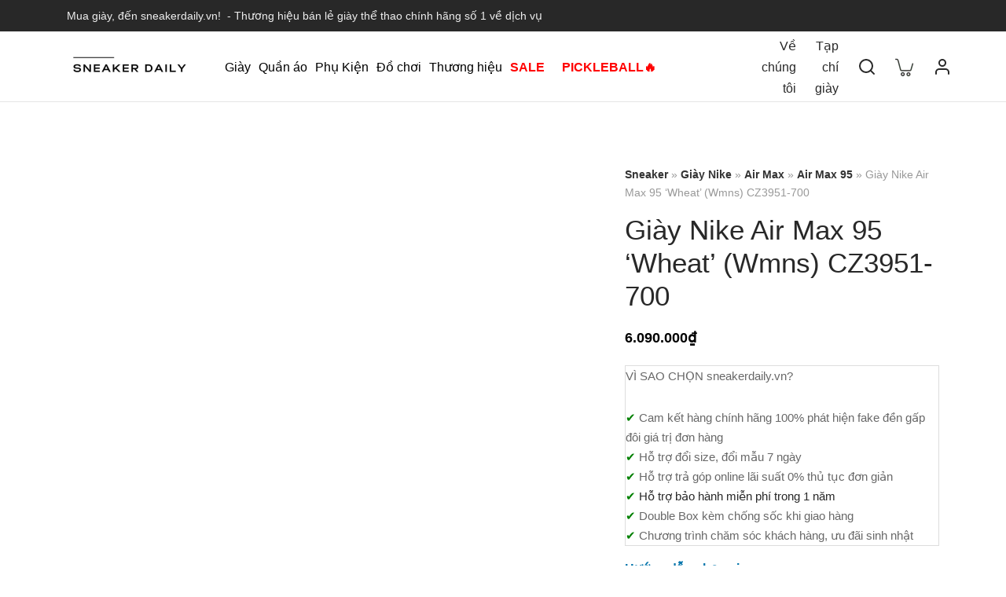

--- FILE ---
content_type: text/html; charset=UTF-8
request_url: https://sneakerdaily.vn/san-pham/giay-nike-wmns-air-max-95-wheat-cz3951-700/
body_size: 59528
content:

 <!doctype html>
<html lang="vi" prefix="og: https://ogp.me/ns#">
<head>
	

	<!-- Google Tag Manager -->
	
	<!-- End Google Tag Manager -->
	<meta charset="UTF-8" />
	<meta name="viewport" content="width=device-width, initial-scale=1.0, minimum-scale=1.0, maximum-scale=1.0, user-scalable=no">
		<link rel="pingback" href="https://sneakerdaily.vn/xmlrpc.php">
	
<!-- Search Engine Optimization by Rank Math PRO - https://rankmath.com/ -->
<title>Giày Nike Air Max 95 &#039;Wheat&#039; (Wmns) CZ3951-700 - Sneaker Daily</title>
<meta name="description" content="Mua Giày Nike Air Max 95 &#039;Wheat&#039; (Wmns) CZ3951-700 Chính hãng, Giá rẻ, Trả góp 0% qua CMT/CCCD online tại Sneaker Daily"/>
<meta name="robots" content="follow, index, max-snippet:-1, max-video-preview:-1, max-image-preview:large"/>
<link rel="canonical" href="https://sneakerdaily.vn/san-pham/giay-nike-wmns-air-max-95-wheat-cz3951-700/" />
<meta property="og:locale" content="vi_VN" />
<meta property="og:type" content="product" />
<meta property="og:title" content="Giày Nike Air Max 95 &#039;Wheat&#039; (Wmns) CZ3951-700 - Sneaker Daily" />
<meta property="og:description" content="Mua Giày Nike Air Max 95 &#039;Wheat&#039; (Wmns) CZ3951-700 Chính hãng, Giá rẻ, Trả góp 0% qua CMT/CCCD online tại Sneaker Daily" />
<meta property="og:url" content="https://sneakerdaily.vn/san-pham/giay-nike-wmns-air-max-95-wheat-cz3951-700/" />
<meta property="og:site_name" content="Sneaker Daily" />
<meta property="og:updated_time" content="2024-03-28T18:02:10+07:00" />
<meta property="og:image" content="https://sneakerdaily.vn/wp-content/uploads/2021/08/Giay-Nike-Wmns-Air-Max-95-Wheat-CZ3951-700.jpg" />
<meta property="og:image:secure_url" content="https://sneakerdaily.vn/wp-content/uploads/2021/08/Giay-Nike-Wmns-Air-Max-95-Wheat-CZ3951-700.jpg" />
<meta property="og:image:width" content="540" />
<meta property="og:image:height" content="540" />
<meta property="og:image:alt" content="Giày Nike Wmns Air Max 95 &#039;Wheat&#039; CZ3951-700" />
<meta property="og:image:type" content="image/jpeg" />
<meta property="product:brand" content="Nike" />
<meta property="product:availability" content="instock" />
<meta property="product:retailer_item_id" content="CZ3951-700" />
<meta name="twitter:card" content="summary_large_image" />
<meta name="twitter:title" content="Giày Nike Air Max 95 &#039;Wheat&#039; (Wmns) CZ3951-700 - Sneaker Daily" />
<meta name="twitter:description" content="Mua Giày Nike Air Max 95 &#039;Wheat&#039; (Wmns) CZ3951-700 Chính hãng, Giá rẻ, Trả góp 0% qua CMT/CCCD online tại Sneaker Daily" />
<meta name="twitter:site" content="@." />
<meta name="twitter:creator" content="@." />
<meta name="twitter:image" content="https://sneakerdaily.vn/wp-content/uploads/2021/08/Giay-Nike-Wmns-Air-Max-95-Wheat-CZ3951-700.jpg" />
<meta name="twitter:label1" content="Price" />
<meta name="twitter:data1" content="6.090.000&#8363;" />
<meta name="twitter:label2" content="Availability" />
<meta name="twitter:data2" content="Còn hàng" />
<script type="application/ld+json" class="rank-math-schema-pro">{"@context":"https://schema.org","@graph":[{"@type":"Place","@id":"https://sneakerdaily.vn/#place","geo":{"@type":"GeoCoordinates","latitude":"21.0447298","longitude":"105.7967565"},"hasMap":"https://www.google.com/maps/search/?api=1&amp;query=21.0447298,105.7967565","address":{"@type":"PostalAddress","streetAddress":"48 Ho\u00e0ng S\u00e2m","addressLocality":"C\u1ea7u Gi\u1ea5y","addressRegion":"H\u00e0 N\u1ed9i","postalCode":"100000","addressCountry":"Vi\u1ec7t Nam"}},{"@type":"Organization","@id":"https://sneakerdaily.vn/#organization","name":"Sneaker Daily","url":"https://sneakerdaily.vn","sameAs":["https://www.facebook.com/sneakerdailybn","https://twitter.com/.","https://twitter.com/sneakerdailyvn","https://www.pinterest.com/sneakerdailyvn/","https://www.linkedin.com/in/sneakerdaily/","https://about.me/sneakerdaily","https://shopee.vn/sneakerdaily","https://www.youtube.com/c/SneakerDailyVN","https://www.instagram.com/sneakerdaily.vn/","https://www.tiktok.com/@sneakerdailyvn"],"email":"sneakerdailyvn@gmail.com","address":{"@type":"PostalAddress","streetAddress":"48 Ho\u00e0ng S\u00e2m","addressLocality":"C\u1ea7u Gi\u1ea5y","addressRegion":"H\u00e0 N\u1ed9i","postalCode":"100000","addressCountry":"Vi\u1ec7t Nam"},"logo":{"@type":"ImageObject","@id":"https://sneakerdaily.vn/#logo","url":"https://sneakerdaily.vn/wp-content/uploads/2020/11/cropped-SNEAKER-DAILY-LOGO.png","contentUrl":"https://sneakerdaily.vn/wp-content/uploads/2020/11/cropped-SNEAKER-DAILY-LOGO.png","caption":"Sneaker Daily","inLanguage":"vi","width":"335","height":"80"},"contactPoint":[{"@type":"ContactPoint","telephone":"+84898875522","contactType":"customer support"}],"location":{"@id":"https://sneakerdaily.vn/#place"}},{"@type":"WebSite","@id":"https://sneakerdaily.vn/#website","url":"https://sneakerdaily.vn","name":"Sneaker Daily","alternateName":"SD","publisher":{"@id":"https://sneakerdaily.vn/#organization"},"inLanguage":"vi"},{"@type":"ImageObject","@id":"https://sneakerdaily.vn/wp-content/uploads/2021/08/Giay-Nike-Wmns-Air-Max-95-Wheat-CZ3951-700.jpg","url":"https://sneakerdaily.vn/wp-content/uploads/2021/08/Giay-Nike-Wmns-Air-Max-95-Wheat-CZ3951-700.jpg","width":"540","height":"540","caption":"Gi\u00e0y Nike Wmns Air Max 95 'Wheat' CZ3951-700","inLanguage":"vi"},{"@type":"BreadcrumbList","@id":"https://sneakerdaily.vn/san-pham/giay-nike-wmns-air-max-95-wheat-cz3951-700/#breadcrumb","itemListElement":[{"@type":"ListItem","position":"1","item":{"@id":"https://sneakerdaily.vn/danh-muc-san-pham/sneaker/","name":"Sneaker"}},{"@type":"ListItem","position":"2","item":{"@id":"https://sneakerdaily.vn/danh-muc-san-pham/giay-nike/","name":"Gi\u00e0y Nike"}},{"@type":"ListItem","position":"3","item":{"@id":"https://sneakerdaily.vn/danh-muc-san-pham/air-max/","name":"Air Max"}},{"@type":"ListItem","position":"4","item":{"@id":"https://sneakerdaily.vn/danh-muc-san-pham/air-max-95/","name":"Air Max 95"}},{"@type":"ListItem","position":"5","item":{"@id":"https://sneakerdaily.vn/san-pham/giay-nike-wmns-air-max-95-wheat-cz3951-700/","name":"Gi\u00e0y Nike Air Max 95 &#8216;Wheat&#8217; (Wmns) CZ3951-700"}}]},{"@type":"ItemPage","@id":"https://sneakerdaily.vn/san-pham/giay-nike-wmns-air-max-95-wheat-cz3951-700/#webpage","url":"https://sneakerdaily.vn/san-pham/giay-nike-wmns-air-max-95-wheat-cz3951-700/","name":"Gi\u00e0y Nike Air Max 95 &#039;Wheat&#039; (Wmns) CZ3951-700 - Sneaker Daily","datePublished":"2021-08-07T11:25:04+07:00","dateModified":"2024-03-28T18:02:10+07:00","isPartOf":{"@id":"https://sneakerdaily.vn/#website"},"primaryImageOfPage":{"@id":"https://sneakerdaily.vn/wp-content/uploads/2021/08/Giay-Nike-Wmns-Air-Max-95-Wheat-CZ3951-700.jpg"},"inLanguage":"vi","breadcrumb":{"@id":"https://sneakerdaily.vn/san-pham/giay-nike-wmns-air-max-95-wheat-cz3951-700/#breadcrumb"}},{"@type":"Product","brand":{"@type":"Brand","name":"Nike"},"name":"Gi\u00e0y Nike Air Max 95 'Wheat' (Wmns) CZ3951-700 - Sneaker Daily","description":"Mua Gi\u00e0y Nike Air Max 95 'Wheat' (Wmns) CZ3951-700 Ch\u00ednh h\u00e3ng, Gi\u00e1 r\u1ebb, Tr\u1ea3 g\u00f3p 0% qua CMT/CCCD online t\u1ea1i Sneaker Daily","sku":"CZ3951-700","category":"Sneaker &gt; Gi\u00e0y Nike &gt; Air Max &gt; Air Max 95","mainEntityOfPage":{"@id":"https://sneakerdaily.vn/san-pham/giay-nike-wmns-air-max-95-wheat-cz3951-700/#webpage"},"weight":{"@type":"QuantitativeValue","unitCode":"KGM"},"offers":{"@type":"Offer","url":"https://sneakerdaily.vn/san-pham/giay-nike-wmns-air-max-95-wheat-cz3951-700/","sku":"CZ3951 700","price":"6090000","priceCurrency":"VND","priceValidUntil":"2027-12-31","seller":{"@type":"Organization","@id":"https://sneakerdaily.vn/","name":"Sneaker Daily","url":"https://sneakerdaily.vn","logo":"https://sneakerdaily.vn/wp-content/uploads/2020/11/cropped-SNEAKER-DAILY-LOGO.png"},"availability":"http://schema.org/InStock"},"@id":"https://sneakerdaily.vn/san-pham/giay-nike-wmns-air-max-95-wheat-cz3951-700/#richSnippet","image":{"@id":"https://sneakerdaily.vn/wp-content/uploads/2021/08/Giay-Nike-Wmns-Air-Max-95-Wheat-CZ3951-700.jpg"}}]}</script>
<!-- /Rank Math WordPress SEO plugin -->

<script type='application/javascript'  id='pys-version-script'>console.log('PixelYourSite Free version 9.5.1');</script>
<link rel='dns-prefetch' href='//pagead2.googlesyndication.com' />
<style   data-wpacu-inline-css-file='1'>
#start-resizable-editor-section{display:none}.wp-block-audio figcaption{color:#555;font-size:13px;text-align:center}.is-dark-theme .wp-block-audio figcaption{color:hsla(0,0%,100%,.65)}.wp-block-code{font-family:Menlo,Consolas,monaco,monospace;color:#1e1e1e;padding:.8em 1em;border:1px solid #ddd;border-radius:4px}.wp-block-embed figcaption{color:#555;font-size:13px;text-align:center}.is-dark-theme .wp-block-embed figcaption{color:hsla(0,0%,100%,.65)}.blocks-gallery-caption{color:#555;font-size:13px;text-align:center}.is-dark-theme .blocks-gallery-caption{color:hsla(0,0%,100%,.65)}.wp-block-image figcaption{color:#555;font-size:13px;text-align:center}.is-dark-theme .wp-block-image figcaption{color:hsla(0,0%,100%,.65)}.wp-block-pullquote{border-top:4px solid;border-bottom:4px solid;margin-bottom:1.75em;color:currentColor}.wp-block-pullquote__citation,.wp-block-pullquote cite,.wp-block-pullquote footer{color:currentColor;text-transform:uppercase;font-size:.8125em;font-style:normal}.wp-block-navigation ul,.wp-block-navigation ul li{list-style:none}.wp-block-navigation-link.wp-block-navigation-link{margin:0}.wp-block-quote{border-left:.25em solid;margin:0 0 1.75em;padding-left:1em}.wp-block-quote__citation,.wp-block-quote cite,.wp-block-quote footer{color:currentColor;font-size:.8125em;margin-top:1em;position:relative;font-style:normal}.wp-block-quote.has-text-align-right{border-left:none;border-right:.25em solid;padding-left:0;padding-right:1em}.wp-block-quote.has-text-align-center{border:none;padding-left:0}.wp-block-quote.is-large,.wp-block-quote.is-style-large{border:none}.wp-block-search .wp-block-search__label{font-weight:700}.wp-block-group.has-background{padding:1.25em 2.375em;margin-top:0;margin-bottom:0}.wp-block-separator{border:none;border-bottom:2px solid;margin-left:auto;margin-right:auto;opacity:.4}.wp-block-separator:not(.is-style-wide):not(.is-style-dots){max-width:100px}.wp-block-separator.has-background:not(.is-style-dots){border-bottom:none;height:1px}.wp-block-separator.has-background:not(.is-style-wide):not(.is-style-dots){height:2px}.wp-block-table{border-collapse:collapse}.wp-block-table thead{border-bottom:3px solid}.wp-block-table tfoot{border-top:3px solid}.wp-block-table td,.wp-block-table th{padding:.5em;border:1px solid;word-break:normal}.wp-block-table figcaption{color:#555;font-size:13px;text-align:center}.is-dark-theme .wp-block-table figcaption{color:hsla(0,0%,100%,.65)}.wp-block-video figcaption{color:#555;font-size:13px;text-align:center}.is-dark-theme .wp-block-video figcaption{color:hsla(0,0%,100%,.65)}.wp-block-template-part.has-background{padding:1.25em 2.375em;margin-top:0;margin-bottom:0}#end-resizable-editor-section{display:none}
</style>
<style   data-wpacu-inline-css-file='1'>
/*!/wp-content/plugins/add-to-cart-direct-checkout-for-woocommerce/public/css/pi-dcw-public.css*/.pisol_buy_now_button{padding:10px 15px!important;margin-top:10px!important;margin-bottom:10px!important;display:block!important;text-align:center!important;width:100%!important}.pisol-ck-product-row{display:flex;align-items:center}.pisol-ck-product-row.pi-inline{display:inline-block}.pisol-ck-product-row .remove{margin-right:7px}.pisol-ck-product-row .pisol_product_name{width:100%}.pisol-ck-product-row .pisol-qty{margin-right:0;margin-left:auto;text-align:center}.pisol-ck-product-row .quantity input{width:70px;padding:5px;text-align:center}form.woocommerce-checkout .remove{margin-right:7px;display:inline!important}
</style>
<style id='pi-dcw-inline-css'>.pisol_buy_now_button{color:#ffffff!important;background-color:#fb6e2e!important}</style>
<link rel='stylesheet' id='jquery-ui-css-css' href='https://sneakerdaily.vn/wp-content/cache/asset-cleanup/css/item/jquery-ui-css-v1a92b2e9efa0371b5748849a47a5bd4bc5149bae.css' media='all' />
<link rel='stylesheet' id='devvn-kredivo-style-css' href='https://sneakerdaily.vn/wp-content/cache/asset-cleanup/css/item/devvn-kredivo-style-vb76e3f6f56dec34229e55233af3d1065759792dc.css' media='all' />
<link rel='stylesheet' id='photoswipe-css'  href='https://sneakerdaily.vn/wp-content/plugins/woocommerce/assets/css/photoswipe/photoswipe.min.css' media='all' />
<link rel='stylesheet' id='photoswipe-default-skin-css'  href='https://sneakerdaily.vn/wp-content/plugins/woocommerce/assets/css/photoswipe/default-skin/default-skin.min.css' media='all' />
<style id='woocommerce-inline-inline-css'>
.woocommerce form .form-row .required { visibility: hidden; }
</style>
<style   data-wpacu-inline-css-file='1'>
.tax-product_brand .brand-description{overflow:hidden;zoom:1}.tax-product_brand .brand-description img.brand-thumbnail{width:25%;float:right}.tax-product_brand .brand-description .text{width:72%;float:left}.widget_brand_description img{-webkit-box-sizing:border-box;-moz-box-sizing:border-box;box-sizing:border-box;width:100%;max-width:none;height:auto;margin:0 0 1em}ul.brand-thumbnails{margin-left:0;margin-bottom:0;clear:both;list-style:none}ul.brand-thumbnails:before{clear:both;content:"";display:table}ul.brand-thumbnails:after{clear:both;content:"";display:table}ul.brand-thumbnails li{float:left;margin:0 3.8% 1em 0;padding:0;position:relative;width:22.05%;margin-left:0}ul.brand-thumbnails.fluid-columns li{width:auto}ul.brand-thumbnails:not(.fluid-columns) li.first{clear:both}ul.brand-thumbnails:not(.fluid-columns) li.last{margin-right:0}ul.brand-thumbnails.columns-1 li{width:100%;margin-right:0}ul.brand-thumbnails.columns-2 li{width:48%}ul.brand-thumbnails.columns-3 li{width:30.75%}ul.brand-thumbnails.columns-5 li{width:16.95%}ul.brand-thumbnails.columns-6 li{width:13.5%}.brand-thumbnails li img{-webkit-box-sizing:border-box;-moz-box-sizing:border-box;box-sizing:border-box;width:100%;max-width:none;height:auto;margin:0}@media screen and (max-width:768px){ul.brand-thumbnails:not(.fluid-columns) li{width:48%!important}ul.brand-thumbnails:not(.fluid-columns) li.first{clear:none}ul.brand-thumbnails:not(.fluid-columns) li.last{margin-right:3.8%}ul.brand-thumbnails:not(.fluid-columns) li:nth-of-type(odd){clear:both}ul.brand-thumbnails:not(.fluid-columns) li:nth-of-type(even){margin-right:0}}.brand-thumbnails-description li{text-align:center}.brand-thumbnails-description li .term-thumbnail img{display:inline}.brand-thumbnails-description li .term-description{margin-top:1em;text-align:left}#brands_a_z h3:target{text-decoration:underline}ul.brands_index{list-style:none outside;overflow:hidden;zoom:1}ul.brands_index li{float:left;margin:0 2px 2px 0}ul.brands_index li a,ul.brands_index li span{border:1px solid #ccc;padding:6px;line-height:1em;float:left;text-decoration:none}ul.brands_index li span{border-color:#eee;color:#ddd}ul.brands_index li a:hover{border-width:2px;padding:5px;text-decoration:none}ul.brands_index li a.active{border-width:2px;padding:5px}div#brands_a_z a.top{border:1px solid #ccc;padding:4px;line-height:1em;float:right;text-decoration:none;font-size:.8em}
</style>
<style   data-wpacu-inline-css-file='1'>
/*!/wp-content/plugins/yith-woocommerce-badge-management-premium/assets/css/frontend.css*/.yith-wcbm-clearfix:before,.yith-wcbm-clearfix:after{content:"";display:table}.yith-wcbm-clearfix:after{clear:both}.yith-wcbm-clearfix{zoom:1}.yith-wcbm-badge{position:absolute;box-sizing:border-box;text-align:center;z-index:10;font-family:"Open Sans",sans-serif;font-size:13px}.yith-wcbm-badge img{max-width:200px;max-height:200px}.yith-wcbm-badge__wrap{width:100%;height:100%}p.yith-wcbm-badge-txt{margin:0;padding:0}.container-image-and-badge{position:relative;display:block;text-indent:0;line-height:0;text-align:center}.yith-wcbm-badge img{margin:0!important}span.onsale{z-index:10}.yith-wcbm-badge-advanced .yith-wcbm-badge-text,.yith-wcbm-badge-advanced .yith-wcbm-badge-text-advanced,.yith-wcbm-on-sale-badge-advanced .yith-wcbm-badge-text-advanced{position:absolute;left:0;top:0;width:100%;height:100%;z-index:14}.yith-wcbm-shortcode-badge-container .container-image-and-badge{display:inline-block}.cart_item .yith-wcbm-badge{display:none!important}.product-thumbnails .yith-wcbm-badge{display:none!important}.yith-wcbm-theme-flatsome .iosSlider.product-thumbnails .yith-wcbm-badge,.yith-wcbm-theme-flatsome #mini-cart-content .container-image-and-badge .yith-wcbm-badge{display:none!important}.yith-wcbm-theme-flatsome #mini-cart-content .container-image-and-badge,.yith-wcbm-theme-flatsome .products .container-image-and-badge,.yith-wcbm-theme-flatsome .yith-wcbm-badge img{position:static!important}.fusion-menu-cart-items .yith-wcbm-badge{display:none!important}#yith-wcwl-form .yith-wcbm-badge{display:none!important}.yith-wfbt-section .yith-wcbm-badge,.yith-wfbt-form .yith-wcbm-badge{display:none!important}#ywsfl_container_list .yith-wcbm-badge{display:none!important}.yith-quick-view-nav .container-image-and-badge{position:static!important;width:100%!important;padding:0!important}.yith-quick-view-nav .yith-wcbm-badge{display:none!important}.yith-ajaxsearchform-container .yith-wcbm-badge{display:none!important}.yith-wcpb-product-bundled-items .yith-wcbm-badge{display:none!important}.ssatc-sticky-add-to-cart .yith-wcbm-badge{display:none!important}.yith-ywraq-list-widget-wrapper .yith-wcbm-badge{display:none!important}.yith-wacp-content table.cart-list .yith-wcbm-badge{display:none}body.yith-wcbm-theme-basel .container-image-and-badge>img,body.yith-wcbm-theme-basel .container-image-and-badge *:not(.yith-wcbm-badge) img{width:100%}.yith-wceop-grid-view-product__img-container .container-image-and-badge,.yith-wceop-table-view-product__img-container .container-image-and-badge{position:static}.yith-wceop-table-view-product__img-container .yith-wcbm-badge{display:none}
</style>
<style id='yith_wcbm_badge_style-inline-css'>.yith-wcbm-badge-462985{top:10px;bottom:auto;left:0;right:auto;opacity:1}.yith-wcbm-badge-462985 .yith-wcbm-badge__wrap{-ms-transform:rotateX(0deg) rotateY(0deg) rotateZ(0deg);-webkit-transform:rotateX(0deg) rotateY(0deg) rotateZ(0deg);transform:rotateX(0deg) rotateY(0deg) rotateZ(0deg)}.yith-wcbm-badge-462985 .yith-wcbm-badge__wrap{color:#dd2f2c;background-color:#ffebee;width:78.15px;height:20px;line-height:20px;border-top-left-radius:6px;border-bottom-left-radius:6px;border-top-right-radius:6px;border-bottom-right-radius:6px;padding-top:0;padding-bottom:0;padding-left:0;padding-right:0;font-size:14px}@media only screen and (max-width:768px){.yith-wcbm-badge-462985{-ms-transform:scale(.9);-webkit-transform:scale(.9);transform:scale(.9);transform-origin:left top}}.yith-wcbm-badge-379150{top:-5px;bottom:auto;left:-19px;right:auto;opacity:1}.yith-wcbm-badge-379150 .yith-wcbm-badge__wrap{-ms-transform:rotateX(0deg) rotateY(0deg) rotateZ(0deg);-webkit-transform:rotateX(0deg) rotateY(0deg) rotateZ(0deg);transform:rotateX(0deg) rotateY(0deg) rotateZ(0deg)}.yith-wcbm-badge-468331{top:-5px;bottom:auto;left:-17px;right:auto;opacity:1}.yith-wcbm-badge-468331 .yith-wcbm-badge__wrap{-ms-transform:rotateX(0deg) rotateY(0deg) rotateZ(0deg);-webkit-transform:rotateX(0deg) rotateY(0deg) rotateZ(0deg);transform:rotateX(0deg) rotateY(0deg) rotateZ(0deg)}.yith-wcbm-badge-73087{top:0;bottom:auto;left:auto;right:0;opacity:1}.yith-wcbm-badge-73087 .yith-wcbm-badge__wrap{-ms-transform:rotateX(0deg) rotateY(0deg) rotateZ(0deg);-webkit-transform:rotateX(0deg) rotateY(0deg) rotateZ(0deg);transform:rotateX(0deg) rotateY(0deg) rotateZ(0deg)}.yith-wcbm-css-badge-73087{color:#fff;font-family:"Open Sans",sans-serif;position:absolute;background-color:transparent;overflow:auto}.yith-wcbm-css-badge-73087 div.yith-wcbm-css-text{padding:6px 8px;background:red;font-size:13px;font-weight:700;line-height:13px}@media only screen and (max-width:768px){.yith-wcbm-badge-73087{-ms-transform:scale(.8);-webkit-transform:scale(.8);transform:scale(.8);transform-origin:right top}}.yith-wcbm-badge-462988{top:10px;bottom:auto;left:auto;right:0;opacity:1}.yith-wcbm-badge-462988 .yith-wcbm-badge__wrap{-ms-transform:rotateX(0deg) rotateY(0deg) rotateZ(0deg);-webkit-transform:rotateX(0deg) rotateY(0deg) rotateZ(0deg);transform:rotateX(0deg) rotateY(0deg) rotateZ(0deg)}.yith-wcbm-badge-462988 .yith-wcbm-badge__wrap{color:#34669f;background-color:#e5f2ff;width:78.15px;height:20px;line-height:20px;border-top-left-radius:6px;border-bottom-left-radius:6px;border-top-right-radius:6px;border-bottom-right-radius:6px;padding-top:0;padding-bottom:0;padding-left:0;padding-right:0;font-size:14px}@media only screen and (max-width:768px){.yith-wcbm-badge-462988{-ms-transform:scale(.9);-webkit-transform:scale(.9);transform:scale(.9);transform-origin:right top}}.yith-wcbm-badge-72483{top:10px;bottom:auto;left:0;right:auto;opacity:1}.yith-wcbm-badge-72483 .yith-wcbm-badge__wrap{-ms-transform:rotateX(0deg) rotateY(0deg) rotateZ(0deg);-webkit-transform:rotateX(0deg) rotateY(0deg) rotateZ(0deg);transform:rotateX(0deg) rotateY(0deg) rotateZ(0deg)}.yith-wcbm-badge-72483 .yith-wcbm-badge__wrap{color:#000;background-color:#fbda00;width:78.15px;height:20px;line-height:20px;border-top-left-radius:6px;border-bottom-left-radius:6px;border-top-right-radius:6px;border-bottom-right-radius:6px;padding-top:0;padding-bottom:0;padding-left:0;padding-right:0;font-size:14px}@media only screen and (max-width:768px){.yith-wcbm-badge-72483{-ms-transform:scale(.9);-webkit-transform:scale(.9);transform:scale(.9);transform-origin:left top}}</style>
<link rel='stylesheet' id='dgwt-wcas-style-css'  href='https://sneakerdaily.vn/wp-content/plugins/ajax-search-for-woocommerce/assets/css/style.min.css' media='all' />
<link rel='stylesheet' id='goya-grid-css' href='https://sneakerdaily.vn/wp-content/cache/asset-cleanup/css/item/goya-grid-v2ab5e4b6e9f213298a1cb8a163426e99e7cdb63e.css' media='all' />
<link   rel='preload' as='style' data-wpacu-preload-it-async='1' onload="this.onload=null;this.rel='stylesheet'" id='wpacu-preload-goya-core-css' href='https://sneakerdaily.vn/wp-content/cache/asset-cleanup/css/item/goya-core-v93e8ca11952ec8133e13f0de7ccfcd18c1cb06d6.css' media='all' />
<link rel='stylesheet' id='goya-icons-css' href='https://sneakerdaily.vn/wp-content/cache/asset-cleanup/css/item/goya-icons-v1dc223bd8c447c336f03e70c42b6483d50b4b235.css' media='all' />
<link   rel='preload' as='style' data-wpacu-preload-it-async='1' onload="this.onload=null;this.rel='stylesheet'" id='wpacu-preload-goya-shop-css' href='https://sneakerdaily.vn/wp-content/cache/asset-cleanup/css/item/goya-shop-vf557909d33da5463769634c9e6a20123a8ea3745.css' media='all' />
<link   rel='preload' as='style' data-wpacu-preload-it-async='1' onload="this.onload=null;this.rel='stylesheet'" id='wpacu-preload-goya-elements-css' href='https://sneakerdaily.vn/wp-content/cache/asset-cleanup/css/item/goya-elements-v098f23b22ef1af1ad82c98248d9cdbbb65c65003.css' media='all' />
<style id='goya-customizer-styles-inline-css'>.theme-goya .font-catcher{font-family:inherit;font-weight:inherit;font-style:inherit}body,blockquote cite,div.vc_progress_bar .vc_single_bar .vc_label,div.vc_toggle_size_sm .vc_toggle_title h4{font-size:16px}.wp-caption-text,.woocommerce-breadcrumb,.post.listing .listing_content .post-meta,.footer-bar .footer-bar-content,.side-menu .mobile-widgets p,.side-menu .side-widgets p,.products .product.product-category a div h2 .count,#payment .payment_methods li .payment_box,#payment .payment_methods li a.about_paypal,.et-product-detail .summary .sizing_guide,#reviews .commentlist li .comment-text .woocommerce-review__verified,#reviews .commentlist li .comment-text .woocommerce-review__published-date,.commentlist>li .comment-meta,.widget .type-post .post-meta,.widget_rss .rss-date,.wp-block-latest-comments__comment-date,.wp-block-latest-posts__post-date,.commentlist>li .reply,.comment-reply-title small,.commentlist .bypostauthor .post-author,.commentlist .bypostauthor>.comment-body .fn:after,.et-portfolio.et-portfolio-style-hover-card .type-portfolio .et-portfolio-excerpt{font-size:14px}h1,h2,h3,h4,h5,h6{color:#282828}.et-banner .et-banner-content .et-banner-title.color-accent,.et-banner .et-banner-content .et-banner-subtitle.color-accent,.et-banner .et-banner-content .et-banner-link.link.color-accent,.et-banner .et-banner-content .et-banner-link.link.color-accent:hover,.et-banner .et-banner-content .et-banner-link.outlined.color-accent,.et-banner .et-banner-content .et-banner-link.outlined.color-accent:hover{color:#d33}.et-banner .et-banner-content .et-banner-subtitle.tag_style.color-accent,.et-banner .et-banner-content .et-banner-link.solid.color-accent,.et-banner .et-banner-content .et-banner-link.solid.color-accent:hover{background:#d33}.et-iconbox.icon-style-background.icon-color-accent .et-feature-icon{background:#d33}.et-iconbox.icon-style-border.icon-color-accent .et-feature-icon,.et-iconbox.icon-style-simple.icon-color-accent .et-feature-icon{color:#d33}.et-counter.counter-color-accent .h1,.et-counter.icon-color-accent i{color:#d33}.et_btn.solid.color-accent{background:#d33}.et_btn.link.color-accent,.et_btn.outlined.color-accent,.et_btn.outlined.color-accent:hover{color:#d33}.et-animatype.color-accent .et-animated-entry,.et-stroketype.color-accent *{color:#d33}.slick-prev:hover,.slick-next:hover,.flex-prev:hover,.flex-next:hover,.mfp-wrap.quick-search .mfp-content [type="submit"],.et-close,.single-product .pswp__button:hover,.content404 h4,.woocommerce-tabs .tabs li a span,.woo-variation-gallery-wrapper .woo-variation-gallery-trigger:hover:after,.mobile-menu li.menu-item-has-children.active>.et-menu-toggle:after,.mobile-menu li.menu-item-has-children>.et-menu-toggle:hover,.remove:hover,a.remove:hover,span.minicart-counter.et-count-zero,.tag-cloud-link .tag-link-count,.star-rating>span:before,.comment-form-rating .stars>span:before,.wpmc-tabs-wrapper li.wpmc-tab-item.current,div.argmc-wrapper .tab-completed-icon:before,div.argmc-wrapper .argmc-tab-item.completed .argmc-tab-number,.widget ul li.active,.et-wp-gallery-popup .mfp-arrow{color:#d33}.accent-color:not(.fancy-tag),.accent-color:not(.fancy-tag) .wpb_wrapper>h1,.accent-color:not(.fancy-tag) .wpb_wrapper>h2,.accent-color:not(.fancy-tag) .wpb_wrapper>h3,.accent-color:not(.fancy-tag) .wpb_wrapper>h4,.accent-color:not(.fancy-tag) .wpb_wrapper>h5,.accent-color:not(.fancy-tag) .wpb_wrapper>h6,.accent-color:not(.fancy-tag) .wpb_wrapper>p{color:#dd3333!important}.accent-color.fancy-tag,.wpb_text_column .accent-color.fancy-tag:last-child,.accent-color.fancy-tag .wpb_wrapper>h1,.accent-color.fancy-tag .wpb_wrapper>h2,.accent-color.fancy-tag .wpb_wrapper>h3,.accent-color.fancy-tag .wpb_wrapper>h4,.accent-color.fancy-tag .wpb_wrapper>h5,.accent-color.fancy-tag .wpb_wrapper>h6,.accent-color.fancy-tag .wpb_wrapper>p{background-color:#d33}.wpmc-tabs-wrapper li.wpmc-tab-item.current .wpmc-tab-number,.wpmc-tabs-wrapper li.wpmc-tab-item.current:before,.tag-cloud-link:hover,div.argmc-wrapper .argmc-tab-item.completed .argmc-tab-number,div.argmc-wrapper .argmc-tab-item.current .argmc-tab-number,div.argmc-wrapper .argmc-tab-item.last.current+.argmc-tab-item:hover .argmc-tab-number{border-color:#d33}.mfp-close.scissors-close:hover:before,.mfp-close.scissors-close:hover:after,.remove:hover:before,.remove:hover:after,#side-cart .remove:hover:before,#side-cart .remove:hover:after,#side-cart.dark .remove:hover:before,#side-cart.dark .remove:hover:after,#side-filters.ajax-loader .et-close,.vc_progress_bar.vc_progress-bar-color-bar_orange .vc_single_bar span.vc_bar,span.minicart-counter,.filter-trigger .et-active-filters-count,.et-active-filters-count,div.argmc-wrapper .argmc-tab-item.current .argmc-tab-number,div.argmc-wrapper .argmc-tab-item.visited:hover .argmc-tab-number,div.argmc-wrapper .argmc-tab-item.last.current+.argmc-tab-item:hover .argmc-tab-number,.slick-dots li button:hover,.wpb_column.et-light-column .postline:before,.wpb_column.et-light-column .postline-medium:before,.wpb_column.et-light-column .postline-large:before,.et-feat-video-btn:hover .et-featured-video-icon:after,.post.type-post.sticky .entry-title a:after{background-color:#d33}div.argmc-wrapper .argmc-tab-item.visited:before{border-bottom-color:#d33}.yith-wcan-loading:after,.blockUI.blockOverlay:after,.easyzoom-notice:after,.woocommerce-product-gallery__wrapper .slick:after,.add_to_cart_button.loading:after,.et-loader:after{background-color:#b9a16b}.fancy-title,h1.fancy-title,h2.fancy-title,h3.fancy-title,h4.fancy-title,h5.fancy-title,h6.fancy-title{color:#b9a16b}.fancy-tag,h1.fancy-tag,h2.fancy-tag,h3.fancy-tag,h4.fancy-tag,h5.fancy-tag,h6.fancy-tag{background-color:#b9a16b}@media only screen and (min-width:992px){.header,.header-spacer,.product-header-spacer{height:90px}.page-header-transparent .hero-header .hero-title{padding-top:90px}.et-product-detail.et-product-layout-no-padding.product-header-transparent .showcase-inner .product-information{padding-top:90px}.header_on_scroll:not(.megamenu-active) .header,.header_on_scroll:not(.megamenu-active) .header-spacer,.header_on_scroll:not(.megamenu-active) .product-header-spacer{height:70px}}@media only screen and (max-width:991px){.header,.header_on_scroll .header,.header-spacer,.product-header-spacer{height:100px}.page-header-transparent .hero-header .hero-title{padding-top:100px}}@media screen and (min-width:576px) and (max-width:767px){.sticky-product-bar{height:100px}.product-bar-visible.single-product.fixed-product-bar-bottom .footer{margin-bottom:100px}.product-bar-visible.single-product.fixed-product-bar-bottom #scroll_to_top.active{bottom:110px}}.header .menu-holder{min-height:90px}@media only screen and (max-width:767px){.header .menu-holder{min-height:60px}}.header .logolink .logoimg{max-height:90px}@media only screen and (max-width:767px){.header .logolink .logoimg{max-height:60px}}@media only screen and (min-width:992px){.header_on_scroll:not(.megamenu-active) .header .logolink .logoimg{max-height:90px}}.top-bar{background-color:#282828;height:40px;line-height:40px}.top-bar,.top-bar a,.top-bar button,.top-bar .selected{color:#eee}.page-header-regular .header,.header_on_scroll .header{background-color:#fff}@media only screen and (max-width:576px){.page-header-transparent:not(.header-transparent-mobiles):not(.header_on_scroll) .header{background-color:#fff}}.header a,.header .menu-toggle,.header .goya-search button{color:#282828}@media only screen and (max-width:767px){.sticky-header-light .header .menu-toggle:hover,.header-transparent-mobiles.sticky-header-light.header_on_scroll .header a.icon,.header-transparent-mobiles.sticky-header-light.header_on_scroll .header .menu-toggle,.header-transparent-mobiles.light-title:not(.header_on_scroll) .header a.icon,.header-transparent-mobiles.light-title:not(.header_on_scroll) .header .menu-toggle{color:#fff}}@media only screen and (min-width:768px){.light-title:not(.header_on_scroll) .header .site-title,.light-title:not(.header_on_scroll) .header .et-header-menu>li>a,.sticky-header-light.header_on_scroll .header .et-header-menu>li>a,.light-title:not(.header_on_scroll) span.minicart-counter.et-count-zero,.sticky-header-light.header_on_scroll .header .icon,.sticky-header-light.header_on_scroll .header .menu-toggle,.light-title:not(.header_on_scroll) .header .icon,.light-title:not(.header_on_scroll) .header .menu-toggle{color:#fff}}.et-header-menu .menu-label,.mobile-menu .menu-label{background-color:#bbb}.et-header-menu ul.sub-menu:before,.et-header-menu .sub-menu .sub-menu{background-color:#fff}.et-header-menu>li.menu-item-has-children>a:after{border-bottom-color:#fff}.et-header-menu ul.sub-menu li a{color:#444}.side-panel .mobile-bar,.side-panel .mobile-bar.dark{background:#f8f8f8}.side-mobile-menu,.side-mobile-menu.dark{background:#fff}.side-fullscreen-menu,.side-fullscreen-menu.dark{background:#fff}.site-footer,.site-footer.dark{background-color:#000}.site-footer .footer-bar.custom-color-1,.site-footer .footer-bar.custom-color-1.dark{background-color:#fff}.mfp #et-quickview{max-width:960px}.shop-widget-scroll .widget>ul,.shop-widget-scroll .widget:not(.widget-woof)>h6+*,.shop-widget-scroll .wcapf-layered-nav{max-height:150px}.star-rating>span:before,.comment-form-rating .stars>span:before{color:#ee9b20}.product-inner .badge.onsale,.wc-block-grid .wc-block-grid__products .wc-block-grid__product .wc-block-grid__product-onsale{color:#ef5c5c;background-color:#fff}.et-product-detail .summary .badge.onsale{border-color:#ef5c5c}.product-inner .badge.new{color:#585858;background-color:#fff}.product-inner .badge.out-of-stock{color:#585858;background-color:#fff}@media screen and (min-width:768px){.wc-block-grid__products .wc-block-grid__product .wc-block-grid__product-image{margin-top:5px}.wc-block-grid__products .wc-block-grid__product:hover .wc-block-grid__product-image{transform:translateY(-5px)}}.et-blog.hero-header .hero-title{background-color:#f8f8f8}}?>.post.post-detail.hero-title .post-featured.title-wrap{background-color:#f8f8f8}.has-gutenberg-white-color{color:#ffffff!important}.has-gutenberg-white-background-color{background-color:#fff}.wp-block-button.outlined .has-gutenberg-white-color{border-color:#ffffff!important;background-color:transparent!important}.has-gutenberg-shade-color{color:#f8f8f8!important}.has-gutenberg-shade-background-color{background-color:#f8f8f8}.wp-block-button.outlined .has-gutenberg-shade-color{border-color:#f8f8f8!important;background-color:transparent!important}.has-gutenberg-gray-color{color:#777777!important}.has-gutenberg-gray-background-color{background-color:#777}.wp-block-button.outlined .has-gutenberg-gray-color{border-color:#777777!important;background-color:transparent!important}.has-gutenberg-dark-color{color:#282828!important}.has-gutenberg-dark-background-color{background-color:#282828}.wp-block-button.outlined .has-gutenberg-dark-color{border-color:#282828!important;background-color:transparent!important}.has-gutenberg-accent-color{color:#dd3333!important}.has-gutenberg-accent-background-color{background-color:#d33}.wp-block-button.outlined .has-gutenberg-accent-color{border-color:#dd3333!important;background-color:transparent!important}.commentlist .bypostauthor>.comment-body .fn:after{content:'Post Author'}.et-inline-validation-notices .form-row.woocommerce-invalid-required-field:after{content:'Required field'}.post.type-post.sticky .entry-title a:after{content:'Featured'}.woocommerce-product-details__short-description{border:1px solid #ddd}.woocommerce-product-details__short-description ul li{list-style:none}.big-menu>li.menu-item-27742>.sub-menu{flex-direction:row}.big-menu>li>.sub-menu{overflow-y:auto}.big-menu>li.menu-item-27742>.sub-menu{flex-direction:row}.et-content-carousel .slick-slide{text-align:center}.term-description .expand-description,.shop-intro-text .expand-description{display:none}.term-description,.shop-intro-text{height:80px;overflow:hidden;position:relative;transition:all .15s linear}.term-description:after,.shop-intro-text:after{content:'';display:block;z-index:1;width:100%;height:50px;position:absolute;bottom:0;background-image:linear-gradient(180deg,rgba(255,255,255,0),rgba(255,255,255,1))}.term-description .expand-description,.shop-intro-text .expand-description{display:flex;position:absolute;bottom:0;left:0;width:100%;z-index:2;height:40px;text-align:center;justify-content:center;align-items:center}.term-description .expand-description a,.shop-intro-text .expand-description a{border:1px solid #000;padding:3px 8px;border-radius:3px;background:#fff;color:#000;line-height:20px}.term-description.expanded,.shop-intro-text.expanded{height:auto;padding-bottom:50px}.term-description.expanded:after,.shop-intro-text.expanded:after{display:none}}.products .product::after{display:flex;flex-direction:column;border:1px solid #f1f1f1}li.item.et-listing-style1:hover{border:3px solid #000;border-style:outset}.products .product_after_title .price ins,.products .product_after_title .price>.amount,.price ins,.price>.amount,.price del,.price .woocommerce-Price-amount{color:#000;font-weight:700}.footer-widgets.footer-toggle-widgets{padding-left:10px;padding-right:10px}.header-mobile.logo-center{padding-left:10px;padding-right:10px}.wpfCheckboxHier .expand-description-filter{display:none}.wpfCheckboxHier:after{content:'';display:block;z-index:1;width:100%;height:50px;position:absolute;bottom:0;background-image:linear-gradient(180deg,rgba(255,255,255,0),rgba(255,255,255,1))}.wpfCheckboxHier .expand-description-filter{display:flex;position:absolute;bottom:0;left:0;width:100%;z-index:2;height:40px;text-align:center;justify-content:center;align-items:center}.wpfCheckboxHier .expand-description-filter a{border:1px solid #000;padding:3px 8px;border-radius:3px;background:#fff;color:#000;line-height:20px}.wpfCheckboxHier.expanded{height:auto;padding-bottom:50px}.wpfCheckboxHier.expanded:after{display:none}.wpfCheckboxHier-2 .expand-description-filter{display:none}.wpfCheckboxHier-2{height:300px;overflow:hidden;position:relative;transition:all .15s linear}.wpfCheckboxHier-2:after{content:'';display:block;z-index:1;width:100%;height:50px;position:absolute;bottom:0;background-image:linear-gradient(180deg,rgba(255,255,255,0),rgba(255,255,255,1))}.wpfCheckboxHier-2 .expand-description-filter{display:flex;position:absolute;bottom:0;left:0;width:100%;z-index:2;height:40px;text-align:center;justify-content:center;align-items:center}.wpfCheckboxHier-2 .expand-description-filter a{border:1px solid #000;padding:3px 8px;border-radius:3px;background:#fff;color:#000;line-height:20px}.wpfCheckboxHier-2.expanded{height:auto;padding-bottom:50px}.wpfCheckboxHier-2.expanded:after{display:none}</style>
<style   data-wpacu-inline-css-file='1'>
/*!/wp-content/plugins/woo-viet/assets/provinces.css*/.woocommerce-billing-fields__field-wrapper,.woocommerce-shipping-fields__field-wrapper{display:flex;flex-wrap:wrap}#billing_first_name_field,#shipping_first_name_field{order:1}#billing_last_name_field,#shipping_last_name_field{order:2}#billing_company_field,#shipping_company_field{order:3}#billing_country_field,#shipping_country_field{order:4}#billing_state_field,#shipping_state_field{order:5}#billing_city_field,#shipping_city_field{order:6}#billing_address_1_field,#shipping_address_1_field{order:7}#billing_address_2_field,#shipping_address_2_field{order:8}#billing_postcode_field,#shipping_postcode_field{order:9}#billing_phone_field,#shipping_phone_field{order:10}#billing_email_field,#shipping_email_field{order:11}
</style>
<link rel='stylesheet' id='select2-css'  href='https://sneakerdaily.vn/wp-content/plugins/woocommerce/assets/css/select2.css' media='all' />
<link rel='stylesheet' id='thwvsf-public-style-css'  href='https://sneakerdaily.vn/wp-content/plugins/product-variation-swatches-for-woocommerce/public/assets/css/thwvsf-public.min.css' media='all' />
<script type="text/template" id="tmpl-variation-template">
	<div class="woocommerce-variation-description">{{{ data.variation.variation_description }}}</div>
	<div class="woocommerce-variation-price">{{{ data.variation.price_html }}}</div>
	<div class="woocommerce-variation-availability">{{{ data.variation.availability_html }}}</div>
</script>
<script type="text/template" id="tmpl-unavailable-variation-template">
	<p>Rất tiếc, sản phẩm này hiện không tồn tại. Hãy chọn một phương thức kết hợp khác.</p>
</script>













<link rel="https://api.w.org/" href="https://sneakerdaily.vn/wp-json/" /><link rel="alternate" type="application/json" href="https://sneakerdaily.vn/wp-json/wp/v2/product/103992" /><link rel="EditURI" type="application/rsd+xml" title="RSD" href="https://sneakerdaily.vn/xmlrpc.php?rsd" />
<link rel="alternate" type="application/json+oembed" href="https://sneakerdaily.vn/wp-json/oembed/1.0/embed?url=https%3A%2F%2Fsneakerdaily.vn%2Fsan-pham%2Fgiay-nike-wmns-air-max-95-wheat-cz3951-700%2F" />
<link rel="alternate" type="text/xml+oembed" href="https://sneakerdaily.vn/wp-json/oembed/1.0/embed?url=https%3A%2F%2Fsneakerdaily.vn%2Fsan-pham%2Fgiay-nike-wmns-air-max-95-wheat-cz3951-700%2F&#038;format=xml" />
<meta name="facebook-domain-verification" content="xlzs6uwvn1t6i76s2bdm768sybqyc4" />
<!-- This website runs the Product Feed PRO for WooCommerce by AdTribes.io plugin -->
		<style>.dgwt-wcas-ico-magnifier,.dgwt-wcas-ico-magnifier-handler{max-width:20px}.dgwt-wcas-search-wrapp{max-width:600px}</style>
		        <style>.size_suggestion{font-weight:700;color:#0073aa;text-decoration:underline;cursor:pointer}.size_suggestion:hover{color:#005177}.size-guide-popup-overlay{display:none;position:fixed;z-index:9999;left:0;top:0;width:100%;height:100%;overflow:auto;background-color:rgba(0,0,0,.7);justify-content:center;align-items:center}.size-guide-popup-content{background-color:#fefefe;margin:auto;padding:20px;border:1px solid #888;width:80%;max-width:700px;border-radius:8px;position:relative;text-align:center;box-shadow:0 4px 8px rgba(0,0,0,.2);animation:fadeIn 0.3s ease-out}@keyframes fadeIn{from{opacity:0;transform:scale(.9)}to{opacity:1;transform:scale(1)}}.size-guide-popup-close{color:#aaa;float:right;font-size:28px;font-weight:700;cursor:pointer;position:absolute;top:10px;right:20px}.size-guide-popup-close:hover,.size-guide-popup-close:focus{color:#000;text-decoration:none;cursor:pointer}body.no-scroll{overflow:hidden}</style>
        	<noscript><style>.woocommerce-product-gallery{opacity:1!important}</style></noscript>
	<meta name="google-site-verification" content="6JTQ4w3dj1iRkpyQoXLxjfr3EouaSkKOdj8ijpjAFEQ">
<style type="text/css">body.custom-background #wrapper{background-color:#fff}</style>
<link rel="icon" href="https://sneakerdaily.vn/wp-content/uploads/2020/11/cropped-logo-favicon-1-100x100.jpg" sizes="32x32" />
<link rel="icon" href="https://sneakerdaily.vn/wp-content/uploads/2020/11/cropped-logo-favicon-1.jpg" sizes="192x192" />
<link rel="apple-touch-icon" href="https://sneakerdaily.vn/wp-content/uploads/2020/11/cropped-logo-favicon-1.jpg" />
<meta name="msapplication-TileImage" content="https://sneakerdaily.vn/wp-content/uploads/2020/11/cropped-logo-favicon-1.jpg" />
		<style id="wp-custom-css">.devvn_tragop_btn.devvn_kredivo_btn{margin-top:10px;max-width:430px}.buy_now_disabled{pointer-events:none}span.dgwt-wcas-st-more{font-weight:700;font-size:14px}.title-line{border-left:2px solid;border-bottom:2px solid}.fashion-banner{display:none}ul{list-style-type:none}.Sport{max-width:1260px;margin:auto}.breadcrumb-menu{box-shadow:0 2px 5px rgb(117 117 117 / 10%);background-color:#fff;margin-bottom:40px;padding:15px 0 10px}.breadcrumb-menu section{max-width:100%}.breadcrumb-menu ul{align-items:center;display:flex;padding-left:5px;flex-wrap:wrap}.breadcrumb-menu ul li{margin-right:35px;position:relative}.Sport .breadcrumb-menu ul li a{color:#222}.title-promo{color:#f06539;font-size:20px;font-weight:700;line-height:23px}.newslist-promo{column-gap:19.5px;display:grid;grid-auto-rows:minmax(min-content,max-content);grid-template-columns:repeat(3,minmax(0,1fr));margin-top:20px;row-gap:20px}.news-main .item .img{border-radius:8px;overflow:hidden}.news-main .item .ttl{color:#444;display:-webkit-box;-webkit-box-orient:vertical;-webkit-line-clamp:2;font-weight:700;overflow:hidden;text-overflow:ellipsis;transition:.3s}.newslist-promo .ttl{font-size:18px;line-height:25px;margin-top:12px}.btn-news{border-radius:8px;display:inline-block;font-size:14px;line-height:16px;min-width:340px;margin:20px 200px;padding:12px;text-align:center;transition:.3s;border:1px solid #1a1a36;color:#1a1a36}.btn-news:hover{background-color:#000;color:#fff;font-weight:700}.title-line{color:#243a76;font-size:20px;font-weight:700;line-height:26px;padding-left:12px;position:relative;text-transform:uppercase}.layout-list .listnews-top{display:flex;flex-wrap:wrap}layout-list .first-news{width:70%}.layout-list .small-news{padding-left:15px;width:30%}.layout-list .small-news .item{display:block;margin-bottom:20px}layout-list .first-news .ttl{font-size:22px;line-height:31px;margin-top:10px}.news-main .item .ttl{color:#444;display:-webkit-box;-webkit-box-orient:vertical;-webkit-line-clamp:2;font-weight:700;overflow:hidden;text-overflow:ellipsis;transition:.3s}.layout-list .small-news .ttl{font-size:14px;line-height:20px;margin-top:10px;margin-bottom:0}.listnews-main li:first-child{border-top:2px solid #dfdfdf;padding-top:10px}.listnews-main .item{display:flex;padding-top:10px}.listnews-main .img{width:280px}.listnews-main .content-title{padding-left:28px;padding-top:15px;width:calc(100% - 280px)}.listnews-main .ttl{font-size:20px;line-height:28px}.layout__left{float:left;width:70%}.layout__right{float:right;padding-left:20px;width:30%}.banner-news{top:0}.first-news{width:70%}.Sport .breadcrumb-menu ul li a:hover{color:orange}@media(max-width:991px){.header{height:100px!important}.navbar-menu{display:none}.title-line{border-left:0;padding-top:5px}.fashion-banner{display:block}.breadcrumb-menu ul{align-items:center;display:flex;white-space:nowrap;overflow-x:scroll;height:44px;flex-wrap:unset}.breadcrumb-menu ul li{margin-right:10px}section.news-main{margin:0 5px}.newslist-promo{grid-template-columns:repeat(2,minmax(0,1fr))}.btn-news{margin:10px 0}.layout__left{width:100%}a.first-news.item.itemhv{width:100%}.layout-list .small-news{padding-left:15px;width:100%;display:contents}.layout-list .small-news .item{width:50%;padding:0 5px}.listnews-main .img{width:200px}.listnews-main .content-title{width:calc(100% - 200px)}.layout__right{display:none}}.navbar-menu{overflow:hidden;font-family:Arial,Helvetica,sans-serif;min-width:700px;z-index:2}.dropwdown-menu{float:left;overflow:hidden;margin-right:10px}.dropwdown-menu .dropbtn-menu{border:none;outline:none;color:#000;padding:14px 0;background-color:inherit;font:inherit;margin:0}.navbar a:hover,.dropwdown-menu:hover .dropbtn-menu{border:.5px solid #e9dbdb;box-shadow:0 8px 16px 0 rgb(0 0 0 / 20%)}.dropwdown-menu-content{display:none;position:absolute;background-color:#f9f9f9;border:.5px solid #e9dbdb;width:100%;left:0;box-shadow:0 8px 16px 0 rgba(0,0,0,.2);z-index:9999;border-radius:5px}.dropwdown-menu-content .header{background:red;padding:16px;color:#fff}.dropwdown-menu:hover .dropwdown-menu-content{display:block}.column-menu{float:left;width:20%;padding:10px;height:180px}.column-menu.max{height:250px}.column-menu>h3{font-size:16px;font-weight:700;padding-bottom:5px;margin-bottom:12px;border-bottom:solid 1px #000}.column-menu>h3>a:hover{color:orange}.sub-column-menu,.sub-column-menu1{float:left;color:#000;text-decoration:none;display:block;text-align:left;padding:0;font-size:14px;margin-bottom:5px}.sub-column-menu:hover,.sub-column-menu1:hover{text-decoration:underline;color:orange}.sub-column-menu{width:100%}.sub-column-menu1{width:50%}.row-menu:after{content:"";display:table;clear:both}.price del{color:black!important}.panel-header-inner::before{content:"Đóng";font-weight:600;padding-right:5px;color:#3e3b3b}div#wpadminbar{display:none}li#menu-item-151970>a{color:red;font-weight:700}.site-footer{background-color:#000;color:#fff;padding:30px 0;font-size:13px;line-height:160%;margin-top:30px}.site-footer.mobile{display:none}.site-footer__inner{display:flex;padding-bottom:35px}.site-footer__menu{flex:1;padding-right:130px}.footer-menu{display:flex;justify-content:space-between}.footer-menu__item{flex:1;font-size:13px;line-height:200%;color:#d9d9d9;max-width:160px}.footer-menu__title{position:relative;color:#fff;font-weight:600;font-size:13px;line-height:200%;margin-bottom:15px}.footer-menu ul{margin:0;padding:0}.footer-menu ul li{list-style:none}.footer-menu ul+.footer-menu__title{margin-top:30px}.site-footer__sidebar{width:30%;max-width:260px}.site-footer__title{font-weight:600;font-size:21px;line-height:27px;color:#fff;margin-bottom:6px}.site-footer__description{width:100%;margin-top:6px;margin-bottom:33px}.site-footer__btn{display:inline-flex;justify-content:center;align-items:center;height:43px;background:#2f5acf;border-radius:16px;padding:0 30px;font-size:14px;font-weight:500;letter-spacing:.03em;margin-bottom:25px;border:0}.footer-info{display:flex;justify-content:flex-start;align-items:center;font-weight:500;font-size:13px;line-height:160%;letter-spacing:.03em;color:#fff;margin-bottom:12px}.footer-info__icon{display:flex;justify-content:center;align-items:center;width:30px;height:30px;margin-right:15px}.footer-info__icon img{width:100%;height:100%;object-fit:contain}.footer-info__desciption{margin:0}.site-footer__after{display:flex;align-items:center;border-top:1px solid #d9d9d9;padding-top:16px}.copyright{flex:1}.copyright__description,.copyright__title{font-size:11px;line-height:14px;letter-spacing:.03em;color:#fff}.copyright__title{margin-bottom:12px}.copyright__description{margin:0}.footer-menu ul li a{color:#fff}h4.footer-menu__title{font-weight:700}.footer-social{display:flex;margin-top:25px}.footer-social__item{flex:1;display:flex;align-items:center;width:17%;height:30px}.footer-social__item img{width:100%;height:100%;object-fit:contain;object-position:left}.footer-social__item+.footer-social__item{margin-left:15px}@media (max-width:768px){.shop_bar{margin:0}footer.site-footer.mobile--hidden{display:none}.site-footer.mobile{display:block;margin-bottom:50px}.site-footer{margin-top:5px}.site-footer__inner{flex-wrap:wrap}.site-footer__sidebar{width:100%;max-width:100%;margin-bottom:25px}.footer-infomations{display:flex;border-bottom:1px solid #fff;margin-bottom:15px;justify-content:space-between}.footer-infomations{display:flex;border-bottom:1px solid #fff;margin-bottom:15px;justify-content:space-between}.footer-infomations{display:flex;border-bottom:1px solid #fff;margin-bottom:15px;justify-content:space-between}.footer-infomations{display:flex;border-bottom:1px solid #fff;margin-bottom:15px;justify-content:space-between}.footer-infomations{display:flex;border-bottom:1px solid #fff;margin-bottom:15px;justify-content:space-between}.footer-infomations{display:flex;border-bottom:1px solid #fff;margin-bottom:15px;justify-content:space-between}.site-footer__menu{width:100%;padding-right:0;margin-bottom:15px}.footer-menu{flex-wrap:wrap}.footer-menu__item{flex:inherit;width:100%;max-width:100%}.footer-menu__title{margin-bottom:10px}.container.mobile{padding-right:10px;padding-left:10px}.content{max-height:0;overflow:hidden;transition:max-height 0.2s ease-out}button.collapsible{width:100%;text-align:left;background-color:#000;border:0;color:#fff;font-weight:700}.collapsible:after{content:'\02795';font-size:13px;color:#fff;float:right;margin-left:5px}}.shop-views.list-1.small-1{display:none}li.category{max-width:50%;display:inline-block;padding:5px}.wpfValue>span.woocommerce-Price-amount.amount{color:#000}.upsell{border-radius:5px;border:1px solid;width:70%;margin-bottom:10px;border-color:#FF2459}.product-upsell{display:flex;border-top:1px dashed #FF2459}.image-upsell{width:25%}.info-upsell{width:75%}button.add-upsell-product{border-radius:16px;padding:5px 20px;height:31px;background-color:#2f5acf;color:#fff;border:none;font-size:12px;margin-bottom:5px;margin-right:5px}@media (max-width:991px){.upsell{width:100%}}@media (min-width:991px){li.item{border:1px solid #f1f1f1!important}li.item:hover{border:1px solid black!important}.search_panel1{display:none}ul.product-cats{border-bottom:3px solid lightgrey}}@media (min-width:769px){.menu_web-app{display:none}.review_order_mobile{display:none}}.menu_web-app{position:fixed;bottom:0;width:100%;background:#fff;box-shadow:0 5px 10px grey;z-index:9999;height:50px}.menu_web-app ul{list-style:none;display:flex;justify-content:space-between;margin-top:5px}li.thunderdev-bt-list{max-width:20%;flex-basis:20%}.menu_web-app a{display:flex;flex-direction:column;flex-wrap:nowrap;align-items:center;justify-content:center;align-content:center}.thunderdev-bt-list span{font-size:12px}.thunderdev-bt-list svg{height:20px}span.optional{display:none}.yith-wcwl-add-button.et-tooltip{display:none}input.button.pisol_single_buy_now.pisol_buy_now_button.pisol_type_variable.disabled{opacity:1}.woocommerce-message{display:none}@media (max-width:768px){.review_order_desktop{display:none}.upsell-1{display:none}.messenger_chat{display:none}}a.button.wc-forward{display:none}a.button.checkout.wc-forward{display:block;background-color:#fb6e2e}.bsstoc{border:3px solid;background-color:#f3eeee}li.bsstoc-level-H3{padding-left:10px}li.bsstoc-level-H4{padding-left:20px}nav.rank-math-breadcrumb{font-weight:700;color:#333}nav.rank-math-breadcrumb a{color:#333}span.last,span.separator{font-weight:400}.see-all:before{float:left;content:"\e923";font-family:"et-icon";justify-content:center;align-items:center;width:18px;height:18px;cursor:pointer}input[type=search]{padding:0}a.sliding-menu-top::after{text-transform:none;content:"Xem tất cả sản phẩm »";display:block;margin-top:5px;margin-bottom:-5px;color:#c67929}a.sliding-menu-top{font-weight:500}@media(min-width:991px){.product-blog .product-inner.animation.bottom-to-top.animated{display:inline-flex}.product-blog figure.product_thumbnail{width:30%!important}.product-blog .caption{width:70%;padding-top:3em!important;background-color:#f9f9f9;padding-left:3em}.product-blog .product_after_shop_loop_price{justify-content:left!important}}.product-blog ul.products.row.et-main-products.hover-animation-jump.show-rating{justify-content:center}@media (max-width:576px){.buybar_scrolled{position:fixed;bottom:50px;width:100%;margin-left:-20px;z-index:999;display:table}.buynow_scrolled{margin-bottom:0px!important;width:50%!important;display:table-cell!important;border-radius:0px!important;padding:12px 15px!important}.addtocart_scrolled{width:50%!important;display:table-cell!important}}@media (min-width:576px){.buy_bar{width:70%}.disabledbuy,.pisol_buy_now_button{margin-top:0px!important}}.single_add_to_cart_button.button{width:100%}.clean_calender{height:200px;margin-top:10px;background-image:none}.mobile-fillter{display:none}@media (max-width:768px){.upsell.desktop{display:none}.coupon-list.desktop{display:none}.coupon{min-width:70%!important}.mobile-fillter{display:table;width:100%;border:1px solid #333131;line-height:1}.disable_fillter{display:none!important}}.orderby_mobile select{width:70%;border:0}@media (min-width:768px){.related{width:80%;margin:0 auto}}a.next.page-numbers,a.prev.page-numbers,span.page-numbers.current{border:1px solid;border-radius:5px}.inShop{border:1px solid #dbd8d8;padding-left:5px}.inShop.items{background-color:#f2f2f2;font-size:14px}span.red{color:red;font-weight:500}.coupon-list{overflow-x:scroll;margin-bottom:10px;padding-right:10px;display:flex}.coupon{border:1px solid;min-width:300px;margin-right:10px;border-radius:10px;display:flex;background-color:#bfd8b9}.coupon-header{width:30px;height:auto;border-right:1px dashed;position:relative}.coupon-header:before{content:'';display:block;width:1rem;height:1rem;background:#fff;top:50%;transform:translate(-50%,-50%) rotate(45deg);position:absolute;border-top:1px solid #000;border-right:1px solid #000;border-radius:50%}.coupon-content{padding:10px 0 10px 10px}.coupon-name{font-weight:700}.coupon-content:hover{background-color:#2f5acf;color:#fff}.sliding-menu-panel-root li>a{font-weight:700;color:red!important}.sliding-menu-panel-root li>a.sliding-menu-nav{font-weight:400;color:black!important}.shop-container{max-width:1200px;Margin:auto}.term-description{text-align:start}li.bsstoc-level-H2{color:#fff;list-style:disc}.number{line-height:36px;display:inline-block;min-width:36px;margin:0 6px 0 0;padding:0 5px;text-align:center;vertical-align:5px;color:#fff;border-radius:3px;background:#4098d7;background:linear-gradient(45deg,#724BB7 0%,#4098D7 100%);-webkit-box-shadow:0 1px 4px rgba(0,0,0,.3);box-shadow:0 1px 4px rgba(0,0,0,.3);font-size:20px;font-size:1.25rem}.number1{line-height:28px;display:inline-block;min-width:24px;margin:0 6px 0 0;padding:0 5px;text-align:center;vertical-align:1px;color:#fff;border-radius:3px;background:#4098d7;background:linear-gradient(45deg,#724BB7 0%,#4098D7 100%);-webkit-box-shadow:0 1px 4px rgba(0,0,0,.3);box-shadow:0 1px 4px rgba(0,0,0,.3);font-size:15px;font-size:1.25rem}.bsstoc{border:1px solid #e2e2e2;background:linear-gradient(45deg,#724BB7 0%,#4098D7 100%);padding:20px;border-radius:8px;box-shadow:0 4px 6px rgba(0,0,0,.1);margin-bottom:20px}.bsstoc h2{color:#fff;margin-bottom:15px}.bsstoc ul{list-style:none;padding:0;margin:0}.bsstoc ul li{margin-bottom:10px}.bsstoc a{color:#fff;text-decoration:none;transition:color 0.3s}.bsstoc a:hover{color:#78c573}span.onsale{background-color:#d32f2f;color:#fff;border-radius:9999px;padding:6px 15px;font-size:15px;font-weight:600;top:15px;left:15px;z-index:9;min-width:60px;text-align:center;box-shadow:0 3px 6px rgba(0,0,0,.25);line-height:1.2}</style>
		<style id="kirki-inline-styles">.header,.header-spacer,.product-header-spacer{height:90px}.header .header-bottom{height:40px;max-height:40px;min-height:40px}.header .logolink .logoimg{max-height:90px}.top-bar{height:40px;line-height:40px;background-color:#282828}.top-bar,.top-bar a,.top-bar button,.top-bar .selected{color:#eee}.side-panel .mobile-bar,.side-panel .mobile-bar.dark{background-color:#f8f8f8}.side-fullscreen-menu,.side-fullscreen-menu.dark{background-color:#fff}.side-mobile-menu li a,.side-mobile-menu .bottom-extras .text,.side-mobile-menu .bottom-extras a,.side-mobile-menu .selected{color:#282828}.side-menu.side-mobile-menu,.side-menu.side-mobile-menu.dark{background-color:#fff}.site-footer,.site-footer.dark{background-color:#000}.mfp #et-quickview{max-width:960px}.mfp-wrap.quick-search .mfp-content [type="submit"],.et-close,.single-product .pswp__button:hover,.content404 h4,.woocommerce-tabs .tabs li a span,.woo-variation-gallery-wrapper .woo-variation-gallery-trigger:hover:after,.mobile-menu li.menu-item-has-children.active>.et-menu-toggle:after,.mobile-menu li.menu-item-has-children>.et-menu-toggle:hover,.remove:hover,a.remove:hover,.minicart-counter.et-count-zero,.tag-cloud-link .tag-link-count,.wpmc-tabs-wrapper li.wpmc-tab-item.current,div.argmc-wrapper .tab-completed-icon:before,.et-wp-gallery-popup .mfp-arrow{color:#d33}.slick-dots li.slick-active button{background-color:#d33}body,blockquote cite,.et-listing-style1 .product_thumbnail .et-quickview-btn,.products .single_add_to_cart_button.button,.products .add_to_cart_button.button,.products .added_to_cart.button,.side-panel header h6{color:#686868}.cart-collaterals .woocommerce-shipping-destination strong,#order_review .shop_table,#payment .payment_methods li label,.et-product-detail .summary .variations label,.woocommerce-tabs .tabs li a:hover,.woocommerce-tabs .tabs li.active a,.et-product-detail .product_meta>span *,.sticky-product-bar .variations .label,.et-product-detail .summary .sizing_guide,#side-cart .woocommerce-mini-cart__total,.woocommerce-Price-amount,.cart-collaterals .shipping-calculator-button,.woocommerce-terms-and-conditions-wrapper a,.et-checkout-login-title a,.et-checkout-coupon-title a,.woocommerce-checkout h3,.order_review_heading,.woocommerce-Address-title h3,.woocommerce-MyAccount-content h3,.woocommerce-MyAccount-content legend,.et-product-detail.et-cart-mixed .summary .yith-wcwl-add-to-wishlist>div>a,.et-product-detail.et-cart-stacked .summary .yith-wcwl-add-to-wishlist>div>a,.hentry table th,.entry-content table th,#reviews .commentlist li .comment-text .meta strong,.et-feat-video-btn,#ship-to-different-address label,.woocommerce-account-fields p.create-account label,.et-login-wrapper a,.floating-labels .form-row.float-label input:focus~label,.floating-labels .form-row.float-label textarea:focus~label,.woocommerce-info,.order_details li strong,table.order_details th,table.order_details a,.variable-items-wrapper .variable-item:not(.radio-variable-item).button-variable-item.selected,.woocommerce-MyAccount-content p a:not(.button),.woocommerce-MyAccount-content header a,.woocommerce-MyAccount-navigation ul li a,.et-MyAccount-user-info .et-username strong,.woocommerce .woocommerce-MyAccount-content .shop_table a,.woocommerce-MyAccount-content .shop_table tr th,mark,.woocommerce-MyAccount-content strong,.product_list_widget a,.search-panel .search-field,.goya-search .search-button-group select{color:#282828}input[type=radio]:checked:before,input[type=checkbox]:checked,.select2-container--default .select2-results__option--highlighted[aria-selected]{background-color:#282828}label:hover input[type=checkbox],label:hover input[type=radio],input[type="text"]:focus,input[type="password"]:focus,input[type="number"]:focus,input[type="date"]:focus,input[type="datetime"]:focus,input[type="datetime-local"]:focus,input[type="time"]:focus,input[type="month"]:focus,input[type="week"]:focus,input[type="email"]:focus,input[type="search"]:focus,input[type="tel"]:focus,input[type="url"]:focus,input.input-text:focus,select:focus,textarea:focus{border-color:#282828}input[type=checkbox]:checked{border-color:#282828!important}.et-product-detail .summary .yith-wcwl-add-to-wishlist a .icon svg,.sticky-product-bar .yith-wcwl-add-to-wishlist a .icon svg{stroke:#282828}.et-product-detail .summary .yith-wcwl-wishlistaddedbrowse a svg,.et-product-detail .summary .yith-wcwl-wishlistexistsbrowse a svg,.sticky-product-bar .yith-wcwl-wishlistaddedbrowse a svg,.sticky-product-bar .yith-wcwl-wishlistexistsbrowse a svg{fill:#282828}.woocommerce-breadcrumb,.woocommerce-breadcrumb a,.widget .wcapf-layered-nav ul li .count,.category_bar .header-active-filters,#reviews .commentlist li .comment-text .woocommerce-review__verified,#reviews .commentlist li .comment-text .woocommerce-review__published-date,.woof_container_inner h4,#side-filters .header-active-filters .active-filters-title,#side-filters .widget h6,.sliding-menu .sliding-menu-back{color:#999}h1,h2,h3,h4,h5,h6{color:#282828}.yith-wcan-loading:after,.blockUI.blockOverlay:after,.easyzoom-notice:after,.woocommerce-product-gallery__wrapper .slick:after,.add_to_cart_button.loading:after,.et-loader:after,.wcapf-before-update:after,#side-filters.ajax-loader .side-panel-content:after{background-color:#b9a16b}.et-page-load-overlay .dot3-loader{color:#b9a16b}.button,input[type=submit],button[type=submit],#side-filters .et-close,.nf-form-cont .nf-form-content .submit-wrap .ninja-forms-field,.yith-wcwl-popup-footer a.button.wishlist-submit{background-color:#282828}.button,.button:hover,input[type=submit],input[type=submit]:hover,.nf-form-cont .nf-form-content .submit-wrap .ninja-forms-field,.nf-form-cont .nf-form-content .submit-wrap .ninja-forms-field:hover,.yith-wcwl-popup-footer a.button.wishlist-submit{color:#fff}.button.outlined,.button.outlined:hover,.woocommerce-Reviews .comment-reply-title:hover{color:#282828}.fancy-title{color:#b9a16b}.fancy-tag{background-color:#b9a16b}.page-header-regular .header,.header_on_scroll .header{background-color:#fff}.header .goya-search button,.header .et-switcher-container .selected,.header .et-header-text,.header .product.wcml-dropdown li>a,.header .product.wcml-dropdown .wcml-cs-active-currency>a,.header .product.wcml-dropdown .wcml-cs-active-currency:hover>a,.header .product.wcml-dropdown .wcml-cs-active-currency:focus>a,.header .menu-toggle,.header a{color:#282828}.et-header-menu .menu-label{background-color:#bbb}.et-header-menu ul.sub-menu li a{color:#444}.et-header-menu .sub-menu .sub-menu,.et-header-menu ul.sub-menu:before{background-color:#fff}.et-header-menu>li.menu-item-has-children>a:after{border-bottom-color:#fff}.et-product-detail .single_add_to_cart_button,.sticky-product-bar .single_add_to_cart_button,.sticky-product-bar .add_to_cart_button,.woocommerce-mini-cart__buttons .button.checkout,.button.checkout-button,#place_order.button,.woocommerce .argmc-wrapper .argmc-nav-buttons .argmc-submit,.wishlist_table .add_to_cart.button{background-color:#2f80ed}.woocommerce-mini-cart__buttons .button:not(.checkout){color:#2f80ed}.product-showcase-light-text .showcase-inner .single_add_to_cart_button{background-color:#fff}.product-showcase-light-text .et-product-detail .single_add_to_cart_button{color:#181818}.shop_bar button,.shop_bar .woocommerce-ordering .select2-container--default .select2-selection--single,.shop_bar .shop-filters .orderby,.shop_bar .woocommerce-ordering:after{color:#282828}.products .product-title h3 a,.et-product-detail .summary h1{color:#282828}.products .product_after_title .price ins,.products .product_after_title .price>.amount,.price ins,.price>.amount,.price del,.price .woocommerce-Price-amount{color:#000}.star-rating>span:before,.comment-form-rating .stars>span:before{color:#ee9b20}.product-inner .badge.onsale,.wc-block-grid .wc-block-grid__products .wc-block-grid__product .wc-block-grid__product-onsale{color:#ef5c5c;background-color:#fff}.et-product-detail .summary .badge.onsale{border-color:#ef5c5c}.product-inner .badge.new{background-color:#fff}.product-inner .badge.out-of-stock{color:#585858;background-color:#fff}input[type="text"],input[type="password"],input[type="number"],input[type="date"],input[type="datetime"],input[type="datetime-local"],input[type="time"],input[type="month"],input[type="week"],input[type="email"],input[type="search"],input[type="tel"],input[type="url"],input.input-text,select,textarea,.wp-block-button__link,.nf-form-cont .nf-form-content .list-select-wrap .nf-field-element>div,.nf-form-cont .nf-form-content input:not([type="button"]),.nf-form-cont .nf-form-content textarea,.nf-form-cont .nf-form-content .submit-wrap .ninja-forms-field,.button,.comment-form-rating,.woocommerce a.ywsl-social,.login a.ywsl-social,input[type=submit],.select2.select2-container--default .select2-selection--single,.woocommerce .woocommerce-MyAccount-content .shop_table .woocommerce-button,.woocommerce .sticky-product-bar .quantity,.woocommerce .et-product-detail .summary .quantity,.et-product-detail .summary .yith-wcwl-add-to-wishlist>div>a,.wishlist_table .add_to_cart.button,.yith-wcwl-add-button a.add_to_wishlist,.yith-wcwl-popup-button a.add_to_wishlist,.wishlist_table a.ask-an-estimate-button,.wishlist-title a.show-title-form,.hidden-title-form a.hide-title-form,.woocommerce .yith-wcwl-wishlist-new button,.wishlist_manage_table a.create-new-wishlist,.wishlist_manage_table button.submit-wishlist-changes,.yith-wcwl-wishlist-search-form button.wishlist-search-button,#side-filters.side-panel .et-close,.header .search-button-group{-webkit-border-radius:0;-moz-border-radius:0;border-radius:0}body,blockquote cite{font-family:-apple-system,BlinkMacSystemFont,"Segoe UI",Roboto,Oxygen-Sans,Ubuntu,Cantarell,"Helvetica Neue",sans-serif;font-weight:400;line-height:1.7}.site-header .main-navigation,.site-header .secondary-navigation,h1,.page-header .page-title,.entry-header .entry-title,.et-shop-title,.product-showcase.product-title-top .product_title,.et-product-detail .summary h1.product_title,.entry-title.blog-title,.post.post-detail .entry-header .entry-title,.post.post-detail .post-featured .entry-header .entry-title,.wp-block-cover .wp-block-cover-text,.wp-block-cover .wp-block-cover__inner-container,.wp-block-cover-image .wp-block-cover-image-text,.wp-block-cover-image h2,.revslider-slide-title,blockquote h1,blockquote h2,blockquote h3,blockquote h4,blockquote h5,blockquote h6,blockquote p,.post-sidebar .widget>h6,.entry-content:not(.wc-tab) h2,.mfp-content h2,.footer h2,.entry-content .wc-tab h2,.entry-content h3,.mfp-content h3,.footer h3,.entry-content h4,.mfp-content h4,.footer h4,.post .post-title h3,.products .product .product-title h3,.et-portfolio .type-portfolio h3,.et-banner-text .et-banner-title,.woocommerce-order-received h2,.woocommerce-MyAccount-content h2,.woocommerce-MyAccount-content h3,.woocommerce-checkout h3,.order_review_heading,.woocommerce-MyAccount-content legend,.et-portfolio .type-portfolio h3,.related h2,.up-sells h2,.cross-sells h2,.cart-collaterals h5,.cart-collaterals h3,.cart-collaterals h2,.related-posts .related-title,.et_post_nav .post_nav_link h3,.comments-container .comments-title,.comment-reply-title,.product-details-accordion .woocommerce-Reviews-title{font-family:-apple-system,BlinkMacSystemFont,"Segoe UI",Roboto,Oxygen-Sans,Ubuntu,Cantarell,"Helvetica Neue",sans-serif;font-weight:400}body,blockquote cite,div.vc_progress_bar .vc_single_bar .vc_label,div.vc_toggle_size_sm .vc_toggle_title h4{font-size:16px}.wp-caption-text,.woocommerce-breadcrumb,.post.listing .listing_content .post-meta,.footer-bar .footer-bar-content,.side-menu .mobile-widgets p,.side-menu .side-widgets p,.products .product.product-category a div h2 .count,#payment .payment_methods li .payment_box,#payment .payment_methods li a.about_paypal,.et-product-detail .summary .sizing_guide,#reviews .commentlist li .comment-text .woocommerce-review__verified,#reviews .commentlist li .comment-text .woocommerce-review__published-date,.commentlist>li .comment-meta,.widget .type-post .post-meta,.widget_rss .rss-date,.wp-block-latest-comments__comment-date,.wp-block-latest-posts__post-date,.commentlist>li .reply,.comment-reply-title small,.commentlist .bypostauthor .post-author,.commentlist .bypostauthor>.comment-body .fn:after,.et-portfolio.et-portfolio-style-hover-card .type-portfolio .et-portfolio-excerpt{font-size:14px}@media only screen and (min-width:992px){.header_on_scroll:not(.megamenu-active) .header{height:70px}.header_on_scroll:not(.megamenu-active) .header .logolink .logoimg{max-height:90px}}@media only screen and (max-width:991px){.header,.header-spacer,.header_on_scroll .header,.product-header-spacer,.sticky-product-bar{height:100px}}@media only screen and (max-width:767px){.header .logolink .logoimg{max-height:60px}.header-transparent-mobiles.light-title:not(.header_on_scroll) .header .menu-toggle,.header-transparent-mobiles.light-title:not(.header_on_scroll) .header a.icon,.header-transparent-mobiles.sticky-header-light.header_on_scroll .header .menu-toggle,.header-transparent-mobiles.sticky-header-light.header_on_scroll .header a.icon,.sticky-header-light .header .menu-toggle:hover{color:#fff}}@media all and (min-width:992px){.shop-sidebar-col{max-width:300px}}@media only screen and (min-width:768px){.light-title:not(.header_on_scroll) .header .site-title,.light-title:not(.header_on_scroll) .header .et-header-menu>li>a,.sticky-header-light.header_on_scroll .header .et-header-menu>li>a,.light-title:not(.header_on_scroll) span.minicart-counter.et-count-zero,.sticky-header-light.header_on_scroll .header .et-header-text,.sticky-header-light.header_on_scroll .header .et-header-text a,.light-title:not(.header_on_scroll) .header .et-header-text,.light-title:not(.header_on_scroll) .header .et-header-text a,.sticky-header-light.header_on_scroll .header .header .icon,.light-title:not(.header_on_scroll) .header .icon,.sticky-header-light.header_on_scroll .header .menu-toggle,.light-title:not(.header_on_scroll) .header .menu-toggle,.sticky-header-light.header_on_scroll .header .et-switcher-container .selected,.light-title:not(.header_on_scroll) .header .et-switcher-container .selected,.light-title:not(.header_on_scroll) .header .product.wcml-dropdown li>a,.light-title:not(.header_on_scroll) .header .product.wcml-dropdown .wcml-cs-active-currency>a,.light-title:not(.header_on_scroll) .header .product.wcml-dropdown .wcml-cs-active-currency:hover>a,.light-title:not(.header_on_scroll) .header .product.wcml-dropdown .wcml-cs-active-currency:focus>a,.sticky-header-light.header_on_scroll .header .product.wcml-dropdown li>a,.sticky-header-light.header_on_scroll .header .product.wcml-dropdown .wcml-cs-active-currency>a,.sticky-header-light.header_on_scroll .header .product.wcml-dropdown .wcml-cs-active-currency:hover>a,.sticky-header-light.header_on_scroll .header .product.wcml-dropdown .wcml-cs-active-currency:focus>a{color:#fff}.products:not(.shop_display_list) .et-listing-style4 .after_shop_loop_actions .button{background-color:#2f80ed}}</style><noscript><style>.wpb_animate_when_almost_visible{opacity:1}</style></noscript><!-- WooCommerce Google Analytics Integration -->
		
		
		
		<!-- /WooCommerce Google Analytics Integration --><noscript><style id="rocket-lazyload-nojs-css">.rll-youtube-player,[data-lazy-src]{display:none!important}</style></noscript>	<!-- Facebook Pixel Code -->

<noscript><img height="1" width="1" style="display:none"
src="https://www.facebook.com/tr?id=1062488694536309&ev=PageView&noscript=1"
/></noscript>
<!-- End Facebook Pixel Code -->
	<meta name="google-site-verification" content="IDLUblY-LtHZPkf6BHawqYCOys5-G0ZIQGz0nPvPabU" />
</head>

<body data-rsssl=1 class="product-template-default single single-product postid-103992 wp-embed-responsive theme-goya woocommerce woocommerce-page woocommerce-no-js yith-wcbm-theme-goya blog-id-1 et-site-layout-regular has-top-bar header-sticky el-style-border-all el-style-border-width-2 floating-labels et-page-load-transition-false login-single-column et-login-popup header-border-1 page-header-regular product-showcase-dark-text sticky-header-dark header-transparent-mobiles dark-title wpb-js-composer js-comp-ver-6.6.0 vc_responsive">
<script>(function(w,d,s,l,i){w[l]=w[l]||[];w[l].push({'gtm.start':new Date().getTime(),event:'gtm.js'});var f=d.getElementsByTagName(s)[0],j=d.createElement(s),dl=l!='dataLayer'?'&l='+l:'';j.async=!0;j.src='https://www.googletagmanager.com/gtm.js?id='+i+dl;f.parentNode.insertBefore(j,f)})(window,document,'script','dataLayer','GTM-K8C2GQ7')</script>
<script src='https://sneakerdaily.vn/wp-includes/js/jquery/jquery.min.js' id='jquery-core-js'></script>
<script src='https://sneakerdaily.vn/wp-includes/js/jquery/jquery-migrate.min.js' id='jquery-migrate-js'></script>
<script id='pi-dcw-js-extra'>var pisol_dcw_setting={"ajax_url":"https:\/\/sneakerdaily.vn\/wp-admin\/admin-ajax.php"}</script>
<script src='https://sneakerdaily.vn/wp-content/cache/asset-cleanup/js/item/pi-dcw-v844817e01abbbe2e379a1deae3d8e525e742a329.js' id='pi-dcw-js'></script>
<script src='https://sneakerdaily.vn/wp-content/plugins/woocommerce/assets/js/jquery-blockui/jquery.blockUI.min.js' id='jquery-blockui-js'></script>
<script id='wc-add-to-cart-js-extra'>var wc_add_to_cart_params={"ajax_url":"\/wp-admin\/admin-ajax.php","wc_ajax_url":"\/?wc-ajax=%%endpoint%%","i18n_view_cart":"Xem gi\u1ecf h\u00e0ng","cart_url":"https:\/\/sneakerdaily.vn\/cart\/","is_cart":"","cart_redirect_after_add":"no"}</script>
<script src='https://sneakerdaily.vn/wp-content/plugins/woocommerce/assets/js/frontend/add-to-cart.min.js' id='wc-add-to-cart-js'></script>
<script src='https://sneakerdaily.vn/wp-content/cache/asset-cleanup/js/item/vc_woocommerce-add-to-cart-js-v5c24d00d10b9b98c113abf068d033626881bacd7.js' id='vc_woocommerce-add-to-cart-js-js'></script>
<script src='https://sneakerdaily.vn/wp-content/cache/asset-cleanup/js/item/cookie-v34ec6dbb676f48e9984ca1c18d6758339333c8fb.js' id='cookie-js'></script>
<script src='https://sneakerdaily.vn/wp-content/plugins/pixelyoursite/dist/scripts/jquery.bind-first-0.2.3.min.js' id='jquery-bind-first-js'></script>
<script src='https://sneakerdaily.vn/wp-content/plugins/pixelyoursite/dist/scripts/js.cookie-2.1.3.min.js' id='js-cookie-pys-js'></script>
<script id='pys-js-extra'>var pysOptions={"staticEvents":{"facebook":{"woo_view_content":[{"delay":0,"type":"static","name":"ViewContent","pixelIds":["1203934436968546"],"eventID":"7682277b-86d2-4b37-9985-4dda4c27f11f","params":{"content_ids":["103992"],"content_type":"product_group","content_name":"Gi\u00e0y Nike Air Max 95 'Wheat' (Wmns) CZ3951-700","category_name":"Air Max 95","value":6090000,"currency":"VND","contents":[{"id":"103992","quantity":1}],"product_price":6090000,"page_title":"Gi\u00e0y Nike Air Max 95 'Wheat' (Wmns) CZ3951-700","post_type":"product","post_id":103992,"plugin":"PixelYourSite","user_role":"guest","event_url":"sneakerdaily.vn\/san-pham\/giay-nike-wmns-air-max-95-wheat-cz3951-700\/"},"e_id":"woo_view_content","ids":[],"hasTimeWindow":!1,"timeWindow":0,"woo_order":"","edd_order":""}],"init_event":[{"delay":0,"type":"static","name":"PageView","pixelIds":["1203934436968546"],"eventID":"42e1d9d7-e42d-476f-af21-4d4cdfa5d3ca","params":{"page_title":"Gi\u00e0y Nike Air Max 95 'Wheat' (Wmns) CZ3951-700","post_type":"product","post_id":103992,"plugin":"PixelYourSite","user_role":"guest","event_url":"sneakerdaily.vn\/san-pham\/giay-nike-wmns-air-max-95-wheat-cz3951-700\/"},"e_id":"init_event","ids":[],"hasTimeWindow":!1,"timeWindow":0,"woo_order":"","edd_order":""}]}},"dynamicEvents":[],"triggerEvents":[],"triggerEventTypes":[],"facebook":{"pixelIds":["1203934436968546"],"advancedMatching":[],"advancedMatchingEnabled":!0,"removeMetadata":!1,"contentParams":{"post_type":"product","post_id":103992,"content_name":"Gi\u00e0y Nike Air Max 95 'Wheat' (Wmns) CZ3951-700","categories":"Air Max 95","tags":""},"commentEventEnabled":!0,"wooVariableAsSimple":!1,"downloadEnabled":!0,"formEventEnabled":!0,"serverApiEnabled":!0,"wooCRSendFromServer":!1,"send_external_id":null},"debug":"","siteUrl":"https:\/\/sneakerdaily.vn","ajaxUrl":"https:\/\/sneakerdaily.vn\/wp-admin\/admin-ajax.php","ajax_event":"c8339669b8","enable_remove_download_url_param":"1","cookie_duration":"7","last_visit_duration":"60","enable_success_send_form":"","ajaxForServerEvent":"1","send_external_id":"1","external_id_expire":"180","google_consent_mode":"1","gdpr":{"ajax_enabled":!1,"all_disabled_by_api":!1,"facebook_disabled_by_api":!1,"analytics_disabled_by_api":!1,"google_ads_disabled_by_api":!1,"pinterest_disabled_by_api":!1,"bing_disabled_by_api":!1,"externalID_disabled_by_api":!1,"facebook_prior_consent_enabled":!0,"analytics_prior_consent_enabled":!0,"google_ads_prior_consent_enabled":null,"pinterest_prior_consent_enabled":!0,"bing_prior_consent_enabled":!0,"cookiebot_integration_enabled":!1,"cookiebot_facebook_consent_category":"marketing","cookiebot_analytics_consent_category":"statistics","cookiebot_tiktok_consent_category":"marketing","cookiebot_google_ads_consent_category":null,"cookiebot_pinterest_consent_category":"marketing","cookiebot_bing_consent_category":"marketing","consent_magic_integration_enabled":!1,"real_cookie_banner_integration_enabled":!1,"cookie_notice_integration_enabled":!1,"cookie_law_info_integration_enabled":!1,"analytics_storage":{"enabled":!0,"value":"granted","filter":!1},"ad_storage":{"enabled":!0,"value":"granted","filter":!1},"ad_user_data":{"enabled":!0,"value":"granted","filter":!1},"ad_personalization":{"enabled":!0,"value":"granted","filter":!1}},"cookie":{"disabled_all_cookie":!1,"disabled_start_session_cookie":!1,"disabled_advanced_form_data_cookie":!1,"disabled_landing_page_cookie":!1,"disabled_first_visit_cookie":!1,"disabled_trafficsource_cookie":!1,"disabled_utmTerms_cookie":!1,"disabled_utmId_cookie":!1},"tracking_analytics":{"TrafficSource":"direct","TrafficLanding":"https:\/\/sneakerdaily.vn\/san-pham\/giay-nike-wmns-air-max-95-wheat-cz3951-700\/","TrafficUtms":[],"TrafficUtmsId":[]},"woo":{"enabled":!0,"enabled_save_data_to_orders":!0,"addToCartOnButtonEnabled":!0,"addToCartOnButtonValueEnabled":!0,"addToCartOnButtonValueOption":"price","singleProductId":103992,"removeFromCartSelector":"form.woocommerce-cart-form .remove","addToCartCatchMethod":"add_cart_hook","is_order_received_page":!1,"containOrderId":!1},"edd":{"enabled":!1}}</script>
<script src='https://sneakerdaily.vn/wp-content/cache/asset-cleanup/js/item/pys-v126951ef2b4fed23b0a31e16628ce0b3cd602cb2.js' id='pys-js'></script>
<script type='text/javascript'>var gaProperty='UA-162966635-1';var disableStr='ga-disable-'+gaProperty;if(document.cookie.indexOf(disableStr+'=true')>-1){window[disableStr]=!0}
function gaOptout(){document.cookie=disableStr+'=true; expires=Thu, 31 Dec 2099 23:59:59 UTC; path=/';window[disableStr]=!0}</script>
<script async src="https://www.googletagmanager.com/gtag/js?id=UA-162966635-1"></script>
<script>window.dataLayer=window.dataLayer||[];function gtag(){dataLayer.push(arguments)}
gtag('js',new Date());gtag('set','developer_id.dOGY3NW',!0);gtag('config','UA-162966635-1',{'allow_google_signals':!0,'link_attribution':!0,'anonymize_ip':!0,'custom_map':{'dimension1':'logged_in'},'logged_in':'no'})</script>
<script id="wpacu-preload-async-css-fallback">
/*! LoadCSS. [c]2020 Filament Group, Inc. MIT License */
/* This file is meant as a standalone workflow for
- testing support for link[rel=preload]
- enabling async CSS loading in browsers that do not support rel=preload
- applying rel preload css once loaded, whether supported or not.
*/
(function(w){"use strict";var wpacuLoadCSS=function(href,before,media,attributes){var doc=w.document;var ss=doc.createElement('link');var ref;if(before){ref=before}else{var refs=(doc.body||doc.getElementsByTagName('head')[0]).childNodes;ref=refs[refs.length-1]}
var sheets=doc.styleSheets;if(attributes){for(var attributeName in attributes){if(attributes.hasOwnProperty(attributeName)){ss.setAttribute(attributeName,attributes[attributeName])}}}
ss.rel="stylesheet";ss.href=href;ss.media="only x";function ready(cb){if(doc.body){return cb()}
setTimeout(function(){ready(cb)})}
ready(function(){ref.parentNode.insertBefore(ss,(before?ref:ref.nextSibling))});var onwpaculoadcssdefined=function(cb){var resolvedHref=ss.href;var i=sheets.length;while(i--){if(sheets[i].href===resolvedHref){return cb()}}
setTimeout(function(){onwpaculoadcssdefined(cb)})};function loadCB(){if(ss.addEventListener){ss.removeEventListener("load",loadCB)}
ss.media=media||"all"}
if(ss.addEventListener){ss.addEventListener("load",loadCB)}
ss.onwpaculoadcssdefined=onwpaculoadcssdefined;onwpaculoadcssdefined(loadCB);return ss};if(typeof exports!=="undefined"){exports.wpacuLoadCSS=wpacuLoadCSS}else{w.wpacuLoadCSS=wpacuLoadCSS}}(typeof global!=="undefined"?global:this))
</script>
<script>!function(f,b,e,v,n,t,s){if(f.fbq)return;n=f.fbq=function(){n.callMethod?n.callMethod.apply(n,arguments):n.queue.push(arguments)};if(!f._fbq)f._fbq=n;n.push=n;n.loaded=!0;n.version='2.0';n.queue=[];t=b.createElement(e);t.async=!0;t.src=v;s=b.getElementsByTagName(e)[0];s.parentNode.insertBefore(t,s)}(window,document,'script','https://connect.facebook.net/en_US/fbevents.js');fbq('init','1062488694536309');fbq('track','PageView')</script>
	<!-- Google Tag Manager (noscript) -->
	<noscript><iframe src="https://www.googletagmanager.com/ns.html?id=GTM-K8C2GQ7"
					  height="0" width="0" style="display:none;visibility:hidden"></iframe></noscript>
	<!-- End Google Tag Manager (noscript) -->
	
	
<div id="wrapper" class="open">
	
	<div class="click-capture"></div>
	
	
<div id="top-bar" class="et-top-bar top-bar">
	<div class="container">
								<div class="topbar-items topbar-left">
				<div class="et-top-bar-text text-1"><p>Mua giày, đến sneakerdaily.vn!  - Thương hiệu bán lẻ giày thể thao chính hãng số 1 về dịch vụ</p></div>			</div>
																	
	</div>                
</div>
	<div class="page-wrapper-inner">

		
<header id="header" class="header site-header header-custom sticky-display-top">

		<div class="header-main header-section no-center ">
		<div class="header-contents container">
							<div class="header-left-items header-items">
					
<div class="logo-holder">
	<a href="https://sneakerdaily.vn/" rel="home" class="logolink ">
				<img src="https://sneakerdaily.vn/wp-content/uploads/2024/11/logo.jpg" class="logoimg bg--light" alt="Sneaker Daily"/>
						<picture class="logoimg bg--dark">
<source type="image/webp" srcset="https://sneakerdaily.vn/wp-content/uploads/2020/11/SNEAKER-DAILY-LOGO-1.png.webp"/>
<img src="https://sneakerdaily.vn/wp-content/uploads/2020/11/SNEAKER-DAILY-LOGO-1.png" alt="Sneaker Daily"/>
</picture>

					</a>
</div>
					
<div class="navbar-menu" >
	<div class="dropwdown-menu">
	<a href="https://sneakerdaily.vn/danh-muc-san-pham/sneaker/"><button class="dropbtn-menu" style="font-weight: 450; font-size: 100%;">Giày</button></a>
      <div class="dropwdown-menu-content">
      <div class="row-menu">
		  <div class="column-menu max">
          <h3><a style="color: darkred;">Nổi bật ⭐</a></h3>
			<a class="sub-column-menu1" href="https://sneakerdaily.vn/danh-muc-san-pham/air-jordan-1/">Air Jordan 1</a>
			<a class="sub-column-menu1" href="https://sneakerdaily.vn/danh-muc-san-pham/adidas-samba/">Adidas Samba</a>
			<a class="sub-column-menu1" href="https://sneakerdaily.vn/danh-muc-san-pham/air-force-1/">Air Force 1</a>
			<a class="sub-column-menu1" href="https://sneakerdaily.vn/danh-muc-san-pham/yeezy/">Yeezy</a>
			<a class="sub-column-menu1" href="https://sneakerdaily.vn/danh-muc-san-pham/rigorer/">Rigorer</a>
			<a class="sub-column-menu1" href="https://sneakerdaily.vn/danh-muc-san-pham/giay-pickleball-nike/">Pickleball Nike</a>
			<a class="sub-column-menu1" href="https://sneakerdaily.vn/danh-muc-san-pham/giay-pickleball-asics/">Pickleball Asics</a>
			<a class="sub-column-menu1" href="https://sneakerdaily.vn/danh-muc-san-pham/giay-pickleball-adidas/">Pickleball Adidas</a>
                 </div>
		  <div class="column-menu max">
          <h3><a style="color: darkred;">Giày thể thao</a></h3>
			<a class="sub-column-menu" href="https://sneakerdaily.vn/danh-muc-san-pham/giay-bong-ro/">Giày Bóng Rổ</a>
			<a class="sub-column-menu" href="https://sneakerdaily.vn/danh-muc-san-pham/giay-chay/">Giày Chạy</a>
			<a class="sub-column-menu" href="https://sneakerdaily.vn/danh-muc-san-pham/giay-tap/">Giày Tập</a>
			<a class="sub-column-menu" href="https://sneakerdaily.vn/danh-muc-san-pham/giay-pickleball/">Giày Pickleball</a>
        </div>
		  <div class="column-menu max">
          <h3><a href="https://sneakerdaily.vn/danh-muc-san-pham/giay-jordan/">Air Jordan</a></h3>
          <a class="sub-column-menu1" href="https://sneakerdaily.vn/danh-muc-san-pham/air-jordan-1/">Jordan 1</a>
          <a class="sub-column-menu1" href="https://sneakerdaily.vn/danh-muc-san-pham/air-jordan-3/">Jordan 3</a>
<a class="sub-column-menu1" href="https://sneakerdaily.vn/danh-muc-san-pham/air-jordan-1-low/">Jordan 1 Low</a>
          <a class="sub-column-menu1" href="https://sneakerdaily.vn/danh-muc-san-pham/air-jordan-4/">Jordan 4</a>
          <a class="sub-column-menu1" href="https://sneakerdaily.vn/danh-muc-san-pham/air-jordan-1-mid/">Jordan 1 Mid</a>
          <a class="sub-column-menu1" href="https://sneakerdaily.vn/danh-muc-san-pham/air-jordan-5/">Jordan 5</a>
           <a class="sub-column-menu1" href="https://sneakerdaily.vn/danh-muc-san-pham/air-jordan-1-high/">Jordan 1 High</a>
          <a class="sub-column-menu1" href="https://sneakerdaily.vn/danh-muc-san-pham/air-jordan-6/">Jordan 6</a>
          <a class="sub-column-menu1" href="https://sneakerdaily.vn/danh-muc-san-pham/air-jordan-1-elevated/">Jordan 1 Elevated</a>
           <a class="sub-column-menu1" href="https://sneakerdaily.vn/danh-muc-san-pham/air-jordan-7/">Jordan 7</a>
          <a class="sub-column-menu1" href="https://sneakerdaily.vn/danh-muc-san-pham/air-jordan-2/">Jordan 2</a>
          <a class="sub-column-menu1" href="https://sneakerdaily.vn/danh-muc-san-pham/air-jordan-11/">Jordan 11</a>
        </div>
		  <div class="column-menu max">
          <h3>          <a href="https://sneakerdaily.vn/danh-muc-san-pham/giay-nike/">Nike</a></h3>
          <a class="sub-column-menu1" href="https://sneakerdaily.vn/danh-muc-san-pham/air-force-1/">Air Force 1</a>
          <a class="sub-column-menu1" href="https://sneakerdaily.vn/danh-muc-san-pham/nike-kyrie/">Kyrie</a>
          <a class="sub-column-menu1" href="https://sneakerdaily.vn/danh-muc-san-pham/nike-dunk/">Nike Dunk</a>
          <a class="sub-column-menu1" href="https://sneakerdaily.vn/danh-muc-san-pham/nike-lebron/">Lebron</a>
          <a class="sub-column-menu1" href="https://sneakerdaily.vn/danh-muc-san-pham/blazer/">Nike Blazer</a>
          <a class="sub-column-menu1" href="https://sneakerdaily.vn/danh-muc-san-pham/nike-react/">React</a>
          <a class="sub-column-menu1" href="https://sneakerdaily.vn/danh-muc-san-pham/air-max/">Air Max</a>
          <a class="sub-column-menu1" href="https://sneakerdaily.vn/danh-muc-san-pham/nike-pg/">PG</a>
          <a class="sub-column-menu1" href="https://sneakerdaily.vn/danh-muc-san-pham/air-zoom/">Air Zoom</a> 
          <a class="sub-column-menu1" href="https://sneakerdaily.vn/danh-muc-san-pham/nike-kd-kevin-durant/">KD</a>
          <a class="sub-column-menu1" href="https://sneakerdaily.vn/danh-muc-san-pham/nike-cortez/">Cortez</a>
          <a class="sub-column-menu1" href="https://sneakerdaily.vn/danh-muc-san-pham/nike-zoom-freak/">Zoom Freak</a>
        </div>
		  <div class="column-menu max">
          <h3><a href="https://sneakerdaily.vn/danh-muc-san-pham/giay-adidas//">Adidas</a></h3>
          <a class="sub-column-menu1" href="https://sneakerdaily.vn/danh-muc-san-pham/yeezy/">Yeezy</a>
          <a class="sub-column-menu1" href="https://sneakerdaily.vn/danh-muc-san-pham/nmd/">NMD</a>
          <a class="sub-column-menu1" href="https://sneakerdaily.vn/danh-muc-san-pham/ultraboost/">Ultraboost</a>
          <a class="sub-column-menu1" href="https://sneakerdaily.vn/danh-muc-san-pham/adidas-samba/">Samba</a>			
          <a class="sub-column-menu1" href="https://sneakerdaily.vn/danh-muc-san-pham/stan-smith/">Stan Smith</a>
          <a class="sub-column-menu1" href="https://sneakerdaily.vn/danh-muc-san-pham/adidas-forum/">Forum</a>
          <a class="sub-column-menu1" href="https://sneakerdaily.vn/danh-muc-san-pham/adidas-superstar/">Superstar</a>
          <a class="sub-column-menu1" href="https://sneakerdaily.vn/danh-muc-san-pham/adidas-zx/">ZX</a>
          <a class="sub-column-menu1" href="https://sneakerdaily.vn/danh-muc-san-pham/adidas-continental/">Continental</a>
          <a class="sub-column-menu1" href="https://sneakerdaily.vn/danh-muc-san-pham/adidas-falcon/">Falcon</a>
          <a class="sub-column-menu1" href="https://sneakerdaily.vn/danh-muc-san-pham/adidas-xplr/">X PLR</a>
		  <a class="sub-column-menu1" href="https://sneakerdaily.vn/danh-muc-san-pham/nmd-humanrace/">Human Race</a>
        </div>
		  <div class="column-menu max">
          <h3><a href="https://sneakerdaily.vn/danh-muc-san-pham/giay-mlb/">MLB</a></h3>
          <a class="sub-column-menu" href="https://sneakerdaily.vn/danh-muc-san-pham/mlb-mule/">Mule</a>
          <a class="sub-column-menu" href="https://sneakerdaily.vn/danh-muc-san-pham/mlb-playball/">Playball</a>
          <a class="sub-column-menu" href="https://sneakerdaily.vn/danh-muc-san-pham/mlb-liner/">Liner</a>
          <a class="sub-column-menu" href="https://sneakerdaily.vn/danh-muc-san-pham/mlb-chunky/">Chunky</a>
        </div>
		  <div class="column-menu max">
          <h3><a href="https://sneakerdaily.vn/danh-muc-san-pham/giay-new-balance/">New Balance</a></h3>
          <a class="sub-column-menu" href="https://sneakerdaily.vn/danh-muc-san-pham/new-balance-550/">NB 550</a>
		  <a class="sub-column-menu" href="https://sneakerdaily.vn/danh-muc-san-pham/new-balance-530/">NB 530</a>
          <a class="sub-column-menu" href="https://sneakerdaily.vn/danh-muc-san-pham/new-balance-574/">NB 574</a> 
		  <a class="sub-column-menu" href="https://sneakerdaily.vn/danh-muc-san-pham/new-balance-327/">NB 327</a>
        </div>
		  <div class="column-menu max">
          <h3><a href="https://sneakerdaily.vn/danh-muc-san-pham/giay-converse/">Converse</a></h3>
          <a class="sub-column-menu" href="https://sneakerdaily.vn/danh-muc-san-pham/chuck-70/">Converse 1970s</a>
          <a class="sub-column-menu" href="https://sneakerdaily.vn/danh-muc-san-pham/run-star-hike/">Run Star Hike</a>
          <a class="sub-column-menu" href="https://sneakerdaily.vn/danh-muc-san-pham/run-star-motion/">Run Star Motion</a>
          <a class="sub-column-menu" href="https://sneakerdaily.vn/danh-muc-san-pham/all-star/">All Star</a>
          <a class="sub-column-menu" href="https://sneakerdaily.vn/danh-muc-san-pham/converse-khac/">Các dòng khác</a>
        </div>
		  <div class="column-menu max">
          <h3><a href="https://sneakerdaily.vn/danh-muc-san-pham/giay-puma/">Puma</a></h3>
          <a class="sub-column-menu" href="https://sneakerdaily.vn/danh-muc-san-pham/puma-rs/">Puma RS</a>
          <a class="sub-column-menu" href="https://sneakerdaily.vn/danh-muc-san-pham/puma-mule/">Puma Mule</a>
          <a class="sub-column-menu" href="https://sneakerdaily.vn/danh-muc-san-pham/puma-suede/">Puma Suede</a>
          <a class="sub-column-menu" href="https://sneakerdaily.vn/danh-muc-san-pham/puma-thunder/">Puma Thunder</a>
        </div>
		  <div class="column-menu max">
          <h3>Các thương hiệu khác</h3>
			  <a class="sub-column-menu1" href="https://sneakerdaily.vn/danh-muc-san-pham/giay-peak/">Peak</a>
			  <a class="sub-column-menu1" href="https://sneakerdaily.vn/danh-muc-san-pham/giay-li-ning/">Li-Ning</a>
			  <a class="sub-column-menu1" href="https://sneakerdaily.vn/danh-muc-san-pham/reebok/">Reebok</a>
			  <a class="sub-column-menu1" href="https://sneakerdaily.vn/danh-muc-san-pham/fila/">Fila</a>
			  <a class="sub-column-menu1" href="https://sneakerdaily.vn/danh-muc-san-pham/timberland/">Timberland</a>
			  <a class="sub-column-menu1" href="https://sneakerdaily.vn/danh-muc-san-pham/sneaker/?brand=louis-vuitton&wpf_count=24&product_brand=travis-scott">Travis Scott</a>
			  <a class="sub-column-menu1" href="https://sneakerdaily.vn/danh-muc-san-pham/sneaker/?brand=louis-vuitton&wpf_count=24&product_brand=saint-laurent">Saint Laurent</a>
			  <a class="sub-column-menu1" href="https://sneakerdaily.vn/danh-muc-san-pham/sneaker/?brand=louis-vuitton&product_brand=louis-vuitton&wpf_count=24">Louis Vuitton</a>
			  <a class="sub-column-menu1" href="https://sneakerdaily.vn/danh-muc-san-pham/vans">Vans</a>
			  <a class="sub-column-menu1" href="https://sneakerdaily.vn/danh-muc-san-pham/mizuno">Mizuno</a>
			  <a class="sub-column-menu1" href="https://sneakerdaily.vn/danh-muc-san-pham/salomon/">Salomon</a>
        </div>
      </div>
    </div>
  </div> 
  <div class="dropwdown-menu">
	  <a href="https://sneakerdaily.vn/danh-muc-san-pham/quan-ao/"><button class="dropbtn-menu" style="font-weight: 450; font-size: 100%;">Quần áo</button></a>
    <div class="dropwdown-menu-content">  
      <div class="row-menu">
        <div class="column-menu">
          <h3><a style="color: darkred;">Nổi bật ⭐</a></h3>
          <a class="sub-column-menu" href="https://sneakerdaily.vn/danh-muc-san-pham/ao-mlb/">MLB</a>
          <a class="sub-column-menu" href="https://sneakerdaily.vn/danh-muc-san-pham/adlv/">ADVL</a>
          <a class="sub-column-menu" href="https://sneakerdaily.vn/danh-muc-san-pham/drew-house/">Drew House</a>
           <a class="sub-column-menu" href="https://sneakerdaily.vn/danh-muc-san-pham/fear-of-god-fog/">Essentials</a>
        </div>
        <div class="column-menu">
          <h3><a href="https://sneakerdaily.vn/danh-muc-san-pham/quan-ao-nike/">Nike</a></h3>
          <a class="sub-column-menu" href="https://sneakerdaily.vn/danh-muc-san-pham/ao-nike/">Áo</a>
          <a class="sub-column-menu" href="https://sneakerdaily.vn/danh-muc-san-pham/quan-nike/">Quần </a>
          <a class="sub-column-menu" href="https://sneakerdaily.vn/danh-muc-san-pham/vay-nike/">Váy</a>
        </div>
        <div class="column-menu">
          <h3>          <a href="https://sneakerdaily.vn/danh-muc-san-pham/quan-ao-adidas/">Adidas</a></h3>
          <a class="sub-column-menu" href="https://sneakerdaily.vn/danh-muc-san-pham/ao-adidas/">Áo</a>
          <a class="sub-column-menu" href="https://sneakerdaily.vn/danh-muc-san-pham/quan-adidas/">Quần</a>
		  <a class="sub-column-menu" href="https://sneakerdaily.vn/danh-muc-san-pham/vay-adidas/">Váy</a>
        </div>
        <div class="column-menu">
          <h3><a href="https://sneakerdaily.vn/danh-muc-san-pham/ao-bong-da/">Áo bóng đá</a></h3>
          <a class="sub-column-menu" href="https://sneakerdaily.vn/danh-muc-san-pham/ao-bong-da/">Áo</a>
        </div>
        <div class="column-menu">
          <h3><a href="https://sneakerdaily.vn/danh-muc-san-pham/ao-mlb/">MLB</a></h3>
          <a class="sub-column-menu1" href="https://sneakerdaily.vn/danh-muc-san-pham/ao-thun-mlb/">Áo thun</a>
			<a class="sub-column-menu1" href="https://sneakerdaily.vn/danh-muc-san-pham/so-mi-mlb/">Áo sơ mi</a>
			<a class="sub-column-menu1" href="https://sneakerdaily.vn/danh-muc-san-pham/ao-ba-lo-mlb/">Áo ba lỗ</a>
			<a class="sub-column-menu1" href="https://sneakerdaily.vn/danh-muc-san-pham/ao-croptop-bra-mlb/">Áo croptop / Bra</a>
			<a class="sub-column-menu1" href="https://sneakerdaily.vn/danh-muc-san-pham/sweater-mlb/">Áo sweater</a>
          <a class="sub-column-menu1" href="https://sneakerdaily.vn/danh-muc-san-pham/ao-hoodie-mlb/">Áo hoodie</a>
          <a class="sub-column-menu1" href="https://sneakerdaily.vn/danh-muc-san-pham/ao-khoac-mlb/">Áo khoác</a>
        </div>
        <div class="column-menu">
          <h3><a href="https://sneakerdaily.vn/danh-muc-san-pham/drew-house/">Drew House</a></h3>
          <a class="sub-column-menu" href="https://sneakerdaily.vn/danh-muc-san-pham/ao-drew-house/">Áo</a>
          <a class="sub-column-menu" href="https://sneakerdaily.vn/danh-muc-san-pham/quan-drew-house/">Quần</a>
        </div>
        <div class="column-menu">
          <h3><a href="https://sneakerdaily.vn/danh-muc-san-pham/fear-of-god-fog/">Essentials</a></h3>
           <a class="sub-column-menu" href="https://sneakerdaily.vn/danh-muc-san-pham/ao-essentials/">Áo</a>
          <a class="sub-column-menu" href="https://sneakerdaily.vn/danh-muc-san-pham/quan-essentials/">Quần</a>
        </div>
        <div class="column-menu">
          <h3><a href="https://sneakerdaily.vn/danh-muc-san-pham/quan-ao-new-balance/">New Balance</a></h3>
           <a class="sub-column-menu" href="https://sneakerdaily.vn/danh-muc-san-pham/ao-new-balance/">Áo</a>
          <a class="sub-column-menu" href="https://sneakerdaily.vn/danh-muc-san-pham/quan-new-balance/">Quần</a>
        </div>
        <div class="column-menu">
          <h3><a href="https://sneakerdaily.vn/danh-muc-san-pham/quan-ao-jordan/">Jordan</a></h3>
          <a class="sub-column-menu" href="https://sneakerdaily.vn/danh-muc-san-pham/ao-jordan/">Áo</a>
          <a class="sub-column-menu" href="https://sneakerdaily.vn/danh-muc-san-pham/quan-jordan/">Quần</a>
        </div>
        <div class="column-menu">
          <h3>Các thương hiệu khác</h3>
          <a class="sub-column-menu1" href="https://sneakerdaily.vn/danh-muc-san-pham/13-de-marzo/">13 De Marzo</a>			
          <a class="sub-column-menu1" href="https://sneakerdaily.vn/thuong-hieu/lacoste/">Lacoste</a>
          <a class="sub-column-menu1" href="https://sneakerdaily.vn/danh-muc-san-pham/dickies/">Dickies</a>
          <a class="sub-column-menu1" href="https://sneakerdaily.vn/danh-muc-san-pham/supreme/">Supreme</a>
           <a class="sub-column-menu1" href="https://sneakerdaily.vn/thuong-hieu/doncare/">Doncare</a>
        </div>
      </div>
    </div>
  </div> 
  <div class="dropwdown-menu">
	  <a href="https://sneakerdaily.vn/danh-muc-san-pham/phu-kien/"><button class="dropbtn-menu" style="font-weight: 450; font-size: 100%;">Phụ Kiện</button></a>
    <div class="dropwdown-menu-content">
      <div class="row-menu">
        <div class="column-menu max">
          <h3><a  href="https://sneakerdaily.vn/danh-muc-san-pham/dep/">Dép</a></h3>
          <a class="sub-column-menu1" href="https://sneakerdaily.vn/danh-muc-san-pham/dep-nike/">Nike</a>
          <a class="sub-column-menu1" href="https://sneakerdaily.vn/danh-muc-san-pham/dep-adidas/">Adidas</a>
          <a class="sub-column-menu1" href="https://sneakerdaily.vn/danh-muc-san-pham/dep-mlb/">MLB</a>
          <a class="sub-column-menu1" href="https://sneakerdaily.vn/danh-muc-san-pham/dep-jordan/">Jordan</a>
          <a class="sub-column-menu1" href="https://sneakerdaily.vn/danh-muc-san-pham/yeezy-slide/">Yeezy</a>
          <a class="sub-column-menu1" href="https://sneakerdaily.vn/danh-muc-san-pham/crocs/">Crocs</a>
		  <a class="sub-column-menu1" href="https://sneakerdaily.vn/danh-muc-san-pham/dep-lacoste/">Lacoste</a>
		  <a class="sub-column-menu1" href="https://sneakerdaily.vn/danh-muc-san-pham/dep-puma/">Puma</a>
		  <a class="sub-column-menu1" href="https://sneakerdaily.vn/danh-muc-san-pham/dep-converse/">Converse</a>
        </div>
        <div class="column-menu max">
          <h3><a href="https://sneakerdaily.vn/danh-muc-san-pham/kinh/">Kính mắt</a></h3>
          <a class="sub-column-menu1" href="https://sneakerdaily.vn/danh-muc-san-pham/kinh-gucci/">Gucci</a>
          <a class="sub-column-menu1" href="https://sneakerdaily.vn/danh-muc-san-pham/kinh-mcm/">MCM</a>
		  <a class="sub-column-menu1" href="https://sneakerdaily.vn/danh-muc-san-pham/kinh-burberry/">Burberry</a>
		  <a class="sub-column-menu1" href="https://sneakerdaily.vn/danh-muc-san-pham/kinh-prada/">Prada</a>
		  <a class="sub-column-menu1" href="https://sneakerdaily.vn/danh-muc-san-pham/kinh-saint-laurent/">Saint Laurent</a>
		  <a class="sub-column-menu1" href="https://sneakerdaily.vn/danh-muc-san-pham/kinh-gentle-monster/">Gentle Monster</a>
		  <a class="sub-column-menu1" href="https://sneakerdaily.vn/danh-muc-san-pham/kinh-dior/">Dior</a>
		  <a class="sub-column-menu1" href="https://sneakerdaily.vn/danh-muc-san-pham/kinh-off-white/">Off-White</a>
		  <a class="sub-column-menu1" href="https://sneakerdaily.vn/danh-muc-san-pham/kinh-versace/">Versace</a>
		  <a class="sub-column-menu1" href="https://sneakerdaily.vn/danh-muc-san-pham/kinh-chanel/">Chanel</a>
        </div>
        <div class="column-menu">
			 <h3><a href="https://sneakerdaily.vn/danh-muc-san-pham/tui-xach-tui-deo-cheo/">Túi xách/Túi đeo chéo</a></h3>
			<a class="sub-column-menu1" href="https://sneakerdaily.vn/danh-muc-san-pham/tui-mlb/">Túi MLB</a>
			<a class="sub-column-menu1" href="https://sneakerdaily.vn/danh-muc-san-pham/vi-mcm/">Ví MCM</a>
			<a class="sub-column-menu1" href="https://sneakerdaily.vn/danh-muc-san-pham/tui-gucci/">Túi Gucci</a>
			<a class="sub-column-menu1" href="https://sneakerdaily.vn/danh-muc-san-pham/vi-gucci/">Ví Gucci</a>
			<a class="sub-column-menu1" href="https://sneakerdaily.vn/danh-muc-san-pham/tui-lv/">Túi Louis Vuitton</a>
			<a class="sub-column-menu1" href="https://sneakerdaily.vn/danh-muc-san-pham/vi-louis-vuitton/">Ví Louis Vuitton</a>
			<a class="sub-column-menu1" href="https://sneakerdaily.vn/danh-muc-san-pham/vi-playboy/">Ví Playboy</a>
			<a class="sub-column-menu1" href="https://sneakerdaily.vn/danh-muc-san-pham/tui-jacquemus/">Túi Jacquemus</a>
        </div>
        <div class="column-menu max">
          <h3><a href="https://sneakerdaily.vn/danh-muc-san-pham/tat/">Tất</a></h3>
          <a class="sub-column-menu" href="https://sneakerdaily.vn/danh-muc-san-pham/tat-nike/">Nike</a>
		  <a class="sub-column-menu" href="https://sneakerdaily.vn/danh-muc-san-pham/tat-adidas/">Adidas</a>
        </div>
        <div class="column-menu max">
          <h3><a href="https://sneakerdaily.vn/danh-muc-san-pham/khau-trang-phu-kien/">Khẩu trang</a></h3>
          <a class="sub-column-menu" href="https://sneakerdaily.vn/danh-muc-san-pham/khau-trang/">MLB</a>
          <a class="sub-column-menu" href="https://sneakerdaily.vn/danh-muc-san-pham/khau-trang-phu-kien/?product_brand=adidas&wpf_count=24">Adidas</a>
          <a class="sub-column-menu" href="https://sneakerdaily.vn/danh-muc-san-pham/khau-trang-phu-kien/?product_brand=nike&wpf_count=24">Nike</a>
		  <a class="sub-column-menu" href="https://sneakerdaily.vn/danh-muc-san-pham/khau-trang-phu-kien/?product_brand=crep-protect&wpf_count=24">Crep Protect</a>
        </div>
        <div class="column-menu">
          <h3><a href="https://sneakerdaily.vn/danh-muc-san-pham/ba-lo/">Balo</a></h3>
          <a class="sub-column-menu" href="https://sneakerdaily.vn/danh-muc-san-pham/balo-sprayground">Sprayground</a>
          <a class="sub-column-menu" href="https://sneakerdaily.vn/danh-muc-san-pham/ba-lo/?brand=herschel">Herschel</a>
		  <a class="sub-column-menu" href="https://sneakerdaily.vn/danh-muc-san-pham/ba-lo/?product_brand=adidas&wpf_count=24">Adidas</a>
		  <a class="sub-column-menu" href="https://sneakerdaily.vn/danh-muc-san-pham/ba-lo/?product_brand=nike&wpf_count=24">Nike</a>
		  <a class="sub-column-menu" href="https://sneakerdaily.vn/danh-muc-san-pham/ba-lo/?product_brand=mlb&wpf_count=24">MLB</a>
		  <a class="sub-column-menu" href="https://sneakerdaily.vn/danh-muc-san-pham/ba-lo/?product_brand=bauer&wpf_count=24">Bauer</a>
	  	  <a class="sub-column-menu" href="https://sneakerdaily.vn/danh-muc-san-pham/ba-lo/?product_brand=gucci&wpf_count=24">Gucci</a>
        </div>
        <div class="column-menu">
          <h3><a href="https://sneakerdaily.vn/danh-muc-san-pham/dong-ho/">Đồng hồ</a></h3>
           <a class="sub-column-menu" href="https://sneakerdaily.vn/danh-muc-san-pham/rolex/">Rolex</a>
        </div>
        <div class="column-menu">
			<h3><a href="https://sneakerdaily.vn/danh-muc-san-pham/cham-soc-giay/">Chăm sóc giày</a></h3>
           <a class="sub-column-menu" href="https://sneakerdaily.vn/danh-muc-san-pham/crep-protect/">Crep Protect</a>
		   <a class="sub-column-menu" href="https://sneakerdaily.vn/danh-muc-san-pham/sneakerlab/">SneakerLab</a>
           <a class="sub-column-menu" href="https://sneakerdaily.vn/sneaker-daily-x-crep-protect-vietnam/">⭐Dịch vụ vệ sinh⭐</a>
        </div>
        <div class="column-menu max">
          <h3><a href="https://sneakerdaily.vn/danh-muc-san-pham/mu/">Mũ</a></h3>
        </div>
      </div>
    </div>
 </div> 
  <div class="dropwdown-menu">
	  <a href="https://sneakerdaily.vn/danh-muc-san-pham/do-choi-suu-tam/"><button class="dropbtn-menu" style="font-weight: 450; font-size: 100%;">Đồ chơi</button></a>
    <div class="dropwdown-menu-content">
      <div class="row-menu">
        <div class="column-menu">
          <h3><a href="https://sneakerdaily.vn/danh-muc-san-pham/lego/">Lego</a></h3>
        </div>
        <div class="column-menu">
          <h3><a href="https://sneakerdaily.vn/danh-muc-san-pham/pop-mart/">Pop Mart</a></h3>
		   <a class="sub-column-menu" href="https://sneakerdaily.vn/danh-muc-san-pham/pop-mart-molly/">Molly</a>
		   <a class="sub-column-menu" href="https://sneakerdaily.vn/danh-muc-san-pham/pop-mart-skullpanda/">Skullpanda</a>
           <a class="sub-column-menu" href="https://sneakerdaily.vn/danh-muc-san-pham/pop-mart-hirono/">Hirono</a>
		   <a class="sub-column-menu" href="https://sneakerdaily.vn/danh-muc-san-pham/pop-mart-crybaby/">Crybaby</a>
			<a class="sub-column-menu" href="https://sneakerdaily.vn/danh-muc-san-pham/pop-mart-dimoo/">Dimoo</a>
        </div>
        <div class="column-menu">
          <h3><a href="https://sneakerdaily.vn/danh-muc-san-pham/bearbrick/">Bearbrick</a></h3>
        </div>
      </div>
    </div>
  </div> 
  <div class="dropwdown-menu">
	  <a href="https://sneakerdaily.vn/brand/"><button class="dropbtn-menu" style="font-weight: 450; font-size: 100%;">Thương hiệu</button></a>
    <div class="dropwdown-menu-content">
      <div class="row-menu">
        <div class="column-menu">
          <h3><a href="https://sneakerdaily.vn/thuong-hieu/nike/">Nike</a></h3>
          <a class="sub-column-menu" href="https://sneakerdaily.vn/danh-muc-san-pham/giay-nike/">Giày</a>
          <a class="sub-column-menu" href="https://sneakerdaily.vn/danh-muc-san-pham/ao-nike/">Áo</a>
          <a class="sub-column-menu" href="https://sneakerdaily.vn/danh-muc-san-pham/quan-nike/">Quần</a>
           <a class="sub-column-menu" href="https://sneakerdaily.vn/danh-muc-san-pham/tat-nike/">Tất</a>
        </div>
        <div class="column-menu">
          <h3><a href="https://sneakerdaily.vn/thuong-hieu/jordan/">Jordan</a></h3>
          <a class="sub-column-menu" href="https://sneakerdaily.vn/danh-muc-san-pham/giay-jordan/">Giày</a>
          <a class="sub-column-menu" href="https://sneakerdaily.vn/danh-muc-san-pham/ao-jordan/">Áo</a>
          <a class="sub-column-menu" href="https://sneakerdaily.vn/danh-muc-san-pham/quan-jordan/">Quần</a>
           <a class="sub-column-menu" href="https://sneakerdaily.vn/danh-muc-san-pham/tat/">Tất</a>
        </div>
        <div class="column-menu">
          <h3><a href="https://sneakerdaily.vn/thuong-hieu/adidas/">Adidas</a></h3>
          <a class="sub-column-menu" href="https://sneakerdaily.vn/danh-muc-san-pham/giay-adidas/">Giày</a>
          <a class="sub-column-menu" href="https://sneakerdaily.vn/danh-muc-san-pham/ao-adidas/">Áo</a>
          <a class="sub-column-menu" href="https://sneakerdaily.vn/danh-muc-san-pham/quan-adidas/">Quần</a>
           <a class="sub-column-menu" href="https://sneakerdaily.vn/danh-muc-san-pham/tat/">Tất</a>
        </div>
        <div class="column-menu">
          <h3><a href="https://sneakerdaily.vn/danh-muc-san-pham/giay-new-balance/">New Balance</a></h3>
          <a class="sub-column-menu" href="https://sneakerdaily.vn/danh-muc-san-pham/new-balance/">Giày</a>
          <a class="sub-column-menu" href="https://sneakerdaily.vn/danh-muc-san-pham/ao-new-balance/">Áo</a>
          <a class="sub-column-menu" href="https://sneakerdaily.vn/danh-muc-san-pham/quan-new-balance/">Quần</a>
           <a class="sub-column-menu" href="https://sneakerdaily.vn/danh-muc-san-pham/tat/">Tất</a>
        </div>
        <div class="column-menu">
          <h3><a href="https://sneakerdaily.vn/thuong-hieu/drew-house/">Drew House</a></h3>
           <a class="sub-column-menu" href="https://sneakerdaily.vn/danh-muc-san-pham/ao-drew-house/">Áo</a>
          <a class="sub-column-menu" href="https://sneakerdaily.vn/danh-muc-san-pham/quan-drew-house/">Quần</a>
        </div><div class="column-menu max"><h3><a href="https://sneakerdaily.vn/danh-muc-san-pham/giay-pickleball-lotto/">Lotto</a></h3></div>
		  <div class="column-menu max">
			  <h3><a href="https://sneakerdaily.vn/thuong-hieu/asics/">Asics</a></h3>
			  <a class="sub-column-menu1" href="https://sneakerdaily.vn/danh-muc-san-pham/asics-gel-resolution-x/">Gel-Resolution X</a>
			  <a class="sub-column-menu1" href="https://sneakerdaily.vn/danh-muc-san-pham/asics-court-ff-3/">Court FF 3</a>
		  </div>
		  <div class="column-menu max">
			  <h3><a href="https://sneakerdaily.vn/thuong-hieu/babolat/">Babolat</a></h3>
		  </div>
        <div class="column-menu max">
          <h3><a href="https://sneakerdaily.vn/brand/">Các thương hiệu khác</a></h3>
          <a class="sub-column-menu1" href="https://sneakerdaily.vn/thuong-hieu/dior/">Dior</a>
          <a class="sub-column-menu1" href="https://sneakerdaily.vn/thuong-hieu/travis-scott/">Travis Scott</a>
          <a class="sub-column-menu1" href="https://sneakerdaily.vn/thuong-hieu/gucci/">Gucci</a>
           <a class="sub-column-menu1" href="https://sneakerdaily.vn/thuong-hieu/doncare/">Doncare</a>
           <a class="sub-column-menu1" href="https://sneakerdaily.vn/thuong-hieu/louis-vuitton/">Louis Vuitton</a>
          <a class="sub-column-menu1" href="https://sneakerdaily.vn/thuong-hieu/lacoste/">Lacoste</a>
          <a class="sub-column-menu1" href="https://sneakerdaily.vn/thuong-hieu/off-white/">Off-White</a>
           <a class="sub-column-menu1" href="https://sneakerdaily.vn/thuong-hieu/reebok/">Reebok</a>
           <a class="sub-column-menu1" href="https://sneakerdaily.vn/thuong-hieu/yeezy/">Yeezy</a>
          <a class="sub-column-menu1" href="https://sneakerdaily.vn/thuong-hieu/vans/">Vans</a>
          <a class="sub-column-menu1" href="https://sneakerdaily.vn/thuong-hieu/timberland/">Timberland</a>
          <a class="sub-column-menu1" href="https://sneakerdaily.vn/thuong-hieu/essentials/">Essentials</a>
        </div>
      </div>
    </div>
  </div>
	<div class="dropwdown-menu">
		<a href="https://sneakerdaily.vn/danh-muc-san-pham/sale/"><button class="dropbtn-menu" style="font-weight: bold; color: red; font-size: 100%;">SALE</button></a>
	</div>
	 <div class="dropwdown-menu">
    <a href="https://sneakerdaily.vn/danh-muc-san-pham/pickleball/"><button class="dropbtn-menu" style="font-weight: bold; color: red; font-size: 100%;">PICKLEBALL🔥</button></a>
		  <div class="dropwdown-menu-content">
		 <div class="row-menu">
		<div class="column-menu max">
          <h3><a href="https://sneakerdaily.vn/danh-muc-san-pham/giay-pickleball/" style="font-weight: bold; color: red; font-size: 120%;">Giày PICKLEBALL🔥</a></h3>
			<a class="sub-column-menu1" href="https://sneakerdaily.vn/danh-muc-san-pham/giay-pickleball-nike/">Pickleball Nike</a>
			<a class="sub-column-menu1" href="https://sneakerdaily.vn/danh-muc-san-pham/giay-pickleball-asics/">Pickleball Asics</a>
			<a class="sub-column-menu1" href="https://sneakerdaily.vn/danh-muc-san-pham/giay-pickleball-adidas/">Pickleball Adidas</a>
			<a class="sub-column-menu1" href="https://sneakerdaily.vn/danh-muc-san-pham/giay-pickleball-babolat/">Pickleball Babolat</a>
			<a class="sub-column-menu1" href="https://sneakerdaily.vn/danh-muc-san-pham/giay-pickleball-kamito/">Pickleball Kamito</a>
			<a class="sub-column-menu1" href="https://sneakerdaily.vn/danh-muc-san-pham/giay-pickleball-wilson/">Pickleball Wilson</a>
			<a class="sub-column-menu1" href="https://sneakerdaily.vn/danh-muc-san-pham/giay-pickleball-lotto/">Pickleball Lotto</a>
			<a class="sub-column-menu1" href="https://sneakerdaily.vn/danh-muc-san-pham/giay-pickleball-on/">Pickleball ON</a>
        </div>
			 <div class="column-menu max">
          <h3><a href="https://sneakerdaily.vn/danh-muc-san-pham/vot-pickleball/" style="font-weight: bold; color: red; font-size: 120%;">Vợt PICKLEBALL🔥</a></h3>
			<a class="sub-column-menu" href="https://sneakerdaily.vn/danh-muc-san-pham/crbn-pickleball/">Pickleball CRBN</a>
			<a class="sub-column-menu" href="https://sneakerdaily.vn/danh-muc-san-pham/vot-pickleball-joola/">Pickleball Joola</a>
				 <a class="sub-column-menu" href="https://sneakerdaily.vn/danh-muc-san-pham/kamito-pickleball/">Pickleball Kamito</a>
				 <a class="sub-column-menu" href="https://sneakerdaily.vn/danh-muc-san-pham/vot-pickleball-proton/">Pickleball Proton</a>
				 <a class="sub-column-menu" href="https://sneakerdaily.vn/danh-muc-san-pham/vot-pickleball-selkirk/">Pickleball Selkirk</a>
        </div>
			 <div class="column-menu max">
          <h3><a href="https://sneakerdaily.vn/danh-muc-san-pham/pickleball/" style="font-weight: bold; color: red; font-size: 120%;">Phụ kiện PICKLEBALL🔥</a></h3>
			<a class="sub-column-menu" href="https://sneakerdaily.vn/danh-muc-san-pham/tui-balo-pickleball/">Túi/Balo Pickleball</a>
        </div>
		 </div>
		 </div>
	</div></div>				</div>
							<div class="header-right-items header-items">
					<div class="et-header-text text-2"><p><a href="https://sneakerdaily.vn/gioi-thieu-sneaker-daily/">Về chúng tôi</a></p></div><div class="et-header-text text-1"><a href="https://sneakerdaily.vn/24h-thoi-trang/">Tạp chí giày</a></div>	<a href="#" class="quick_search icon popup-1 search-header_icon">
		<span class="text">Search</span>
		<svg xmlns="http://www.w3.org/2000/svg" width="24" height="24" viewBox="0 0 24 24" fill="none" stroke="currentColor" stroke-width="2" stroke-linecap="round" stroke-linejoin="round" class="feather feather-search"><circle cx="11" cy="11" r="8"></circle><line x1="21" y1="21" x2="16.65" y2="16.65"></line></svg>	</a>
					<a data-target="open-cart" href="https://sneakerdaily.vn/cart/" title="Cart" class="quick_cart icon">
					<span class="text">Giỏ hàng</span>
										<span class="item-counter minicart-counter et-count-zero">0</span>
					<picture style="max-width: fit-content;">
						<source type="image/webp" srcset="https://sneakerdaily.vn/wp-content/uploads/2022/04/gio-hang-sneakerdaily.png.webp">
						<img src="https://sneakerdaily.vn/wp-content/uploads/2022/04/gio-hang-sneakerdaily.png" height="24" width="24" style="max-width: fit-content;">
					</picture>
				</a>
						<a href="https://sneakerdaily.vn/my-account/" class="et-menu-account-btn icon account-icon"><span class="icon-text">Đăng nhập</span> <svg xmlns="http://www.w3.org/2000/svg" width="24" height="24" viewBox="0 0 24 24" fill="none" stroke="currentColor" stroke-width="2" stroke-linecap="round" stroke-linejoin="round" class="feather feather-user"><path d="M20 21v-2a4 4 0 0 0-4-4H8a4 4 0 0 0-4 4v2"></path><circle cx="12" cy="7" r="4"></circle></svg></a>
						</div>
					</div>
	</div>
	
	<div class="header-mobile logo-center">
		<div class="header-contents container">
			
<div class="mobile-header-icons">
					<a data-target="open-cart" href="https://sneakerdaily.vn/cart/" title="Cart" class="quick_cart icon">
					<span class="text">Giỏ hàng</span>
										<span class="item-counter minicart-counter et-count-zero">0</span>
					<picture style="max-width: fit-content;">
						<source type="image/webp" srcset="https://sneakerdaily.vn/wp-content/uploads/2022/04/gio-hang-sneakerdaily.png.webp">
						<img src="https://sneakerdaily.vn/wp-content/uploads/2022/04/gio-hang-sneakerdaily.png" height="24" width="24" style="max-width: fit-content;">
					</picture>
				</a>
			</div>

<div class="logo-holder">
	<a href="https://sneakerdaily.vn/" rel="home" class="logolink ">
				<img src="https://sneakerdaily.vn/wp-content/uploads/2024/11/logo.jpg" class="logoimg bg--light" alt="Sneaker Daily"/>
						<picture class="logoimg bg--dark">
<source type="image/webp" srcset="https://sneakerdaily.vn/wp-content/uploads/2020/11/SNEAKER-DAILY-LOGO-1.png.webp"/>
<img src="https://sneakerdaily.vn/wp-content/uploads/2020/11/SNEAKER-DAILY-LOGO-1.png" alt="Sneaker Daily"/>
</picture>

					</a>
</div>
					<div class="hamburger-menu">
		<button class="menu-toggle mobile-toggle" data-target="mobile-menu"><picture class="menu_icon_hamburger" style="max-width: fit-content;">
<source type="image/webp" srcset="https://sneakerdaily.vn/wp-content/uploads/2022/04/MENU-trang-chu.png.webp">
<img src="https://sneakerdaily.vn/wp-content/uploads/2022/04/MENU-trang-chu.png" width="35" height="35" style="max-width: fit-content;">
</picture>
</button>
</div>



		</div>
	</div>
<div class="search_panel1" style="margin: -12px 8px 4px 8px;">
	<div  class="dgwt-wcas-search-wrapp dgwt-wcas-is-detail-box dgwt-wcas-has-submit woocommerce dgwt-wcas-style-solaris js-dgwt-wcas-layout-classic dgwt-wcas-layout-classic js-dgwt-wcas-mobile-overlay-enabled">
		<form class="dgwt-wcas-search-form" role="search" action="https://sneakerdaily.vn/" method="get">
		<div class="dgwt-wcas-sf-wrapp">
						<label class="screen-reader-text"
			       for="dgwt-wcas-search-input-1">Tìm kiếm sản phẩm</label>

			<input id="dgwt-wcas-search-input-1"
			       type="search"
			       class="dgwt-wcas-search-input"
			       name="s"
			       value=""
			       placeholder="Tìm kiếm sản phẩm, danh mục..."
			       autocomplete="off"
				   			/>
			<div class="dgwt-wcas-preloader"></div>

			<div class="dgwt-wcas-voice-search"></div>

							<button type="submit"
				        aria-label="TÌM KIẾM"
				        class="dgwt-wcas-search-submit">TÌM KIẾM</button>
			
			<input type="hidden" name="post_type" value="product"/>
			<input type="hidden" name="dgwt_wcas" value="1"/>

			
					</div>
	</form>
</div>
</div>

	</header>

		<div role="main" class="site-content">

			<div class="header-spacer"></div>

			<!-- Hotjar Tracking Code for https://sneakerdaily.vn/ -->
<script>(function(h,o,t,j,a,r){h.hj=h.hj||function(){(h.hj.q=h.hj.q||[]).push(arguments)};h._hjSettings={hjid:2981014,hjsv:6};a=o.getElementsByTagName('head')[0];r=o.createElement('script');r.async=1;r.src=t+h._hjSettings.hjid+j+h._hjSettings.hjsv;a.appendChild(r)})(window,document,'https://static.hotjar.com/c/hotjar-','.js?sv=')</script>
	
					
			
<div id="product-103992" class="et-product-detail et-product-layout-regular page-padding et-cart-mixed product-details-tabs et-variation-style-1 et-product-gallery-carousel thumbnails-vertical thumbnails-mobile-dots sticky-section sticky-summary has-breadcrumbs product type-product post-103992 status-publish first instock product_cat-air-max-95 has-post-thumbnail shipping-taxable purchasable product-type-variable yith-wcbm-product-has-badges">

	
			<div class="product-showcase showcase-regular showcase-disabled product-title-right ">
			<div class="product-header-spacer"></div>
						<div class="container showcase-inner">

								<div class="row showcase-row">
					<div class="col-12 col-lg-7 product-gallery woocommerce-product-gallery-parent zoom-disabled lightbox-enabled has-additional-thumbnails video-link-gallery">
						<div class="product-gallery-inner">
	<div class="woocommerce-product-gallery woocommerce-product-gallery--with-images woocommerce-product-gallery--columns-4 images" data-columns="4" style="opacity: 0; transition: opacity .25s ease-in-out;">
	<figure class="woocommerce-product-gallery__wrapper">
		<div data-thumb="https://sneakerdaily.vn/wp-content/uploads/2021/08/Giay-Nike-Wmns-Air-Max-95-Wheat-CZ3951-700-150x150.jpg" data-thumb-alt="Giày Nike Wmns Air Max 95 &#039;Wheat&#039; CZ3951-700" class="woocommerce-product-gallery__image"><a href="https://sneakerdaily.vn/wp-content/uploads/2021/08/Giay-Nike-Wmns-Air-Max-95-Wheat-CZ3951-700.jpg"><picture loading="lazy" title="giày nike wmns air max 95 &#039;wheat&#039; cz3951-700" data-caption="" data-large_image="https://sneakerdaily.vn/wp-content/uploads/2021/08/Giay-Nike-Wmns-Air-Max-95-Wheat-CZ3951-700.jpg" data-large_image_width="540" data-large_image_height="540">
<source type="image/webp" srcset="https://sneakerdaily.vn/wp-content/uploads/2021/08/Giay-Nike-Wmns-Air-Max-95-Wheat-CZ3951-700.jpg.webp 540w, https://sneakerdaily.vn/wp-content/uploads/2021/08/Giay-Nike-Wmns-Air-Max-95-Wheat-CZ3951-700-100x100.jpg.webp 100w, https://sneakerdaily.vn/wp-content/uploads/2021/08/Giay-Nike-Wmns-Air-Max-95-Wheat-CZ3951-700-64x64.jpg.webp 64w" sizes="(min-width: 201px) 100vw, 1600px,(max-width: 200px) 100vw, 600px" class="wp-post-image"/>
<img width="540" height="540" src="https://sneakerdaily.vn/wp-content/uploads/2021/08/Giay-Nike-Wmns-Air-Max-95-Wheat-CZ3951-700.jpg" alt="giày nike wmns air max 95 &#039;wheat&#039; cz3951-700" loading="lazy" data-caption="" data-src="https://sneakerdaily.vn/wp-content/uploads/2021/08/Giay-Nike-Wmns-Air-Max-95-Wheat-CZ3951-700.jpg" data-large_image="https://sneakerdaily.vn/wp-content/uploads/2021/08/Giay-Nike-Wmns-Air-Max-95-Wheat-CZ3951-700.jpg" data-large_image_width="540" data-large_image_height="540" srcset="https://sneakerdaily.vn/wp-content/uploads/2021/08/Giay-Nike-Wmns-Air-Max-95-Wheat-CZ3951-700.jpg 540w, https://sneakerdaily.vn/wp-content/uploads/2021/08/Giay-Nike-Wmns-Air-Max-95-Wheat-CZ3951-700-200x200.jpg 200w, https://sneakerdaily.vn/wp-content/uploads/2021/08/Giay-Nike-Wmns-Air-Max-95-Wheat-CZ3951-700-100x100.jpg 100w, https://sneakerdaily.vn/wp-content/uploads/2021/08/Giay-Nike-Wmns-Air-Max-95-Wheat-CZ3951-700-64x64.jpg 64w, https://sneakerdaily.vn/wp-content/uploads/2021/08/Giay-Nike-Wmns-Air-Max-95-Wheat-CZ3951-700-150x150.jpg 150w" sizes="(min-width: 201px) 100vw, 1600px,(max-width: 200px) 100vw, 600px" class="wp-post-image"/>
</picture>
</a></div><div data-thumb="https://sneakerdaily.vn/wp-content/uploads/2021/08/giay-nike-wmns-air-max-95-wheat-cz3951-700-1-150x150.jpg" data-thumb-alt="giay-nike-wmns-air-max-95-wheat-cz3951-700" class="woocommerce-product-gallery__image"><a href="https://sneakerdaily.vn/wp-content/uploads/2021/08/giay-nike-wmns-air-max-95-wheat-cz3951-700-1.jpg"><picture loading="lazy" title="giay-nike-wmns-air-max-95-wheat-cz3951-700 1" data-caption="" data-large_image="https://sneakerdaily.vn/wp-content/uploads/2021/08/giay-nike-wmns-air-max-95-wheat-cz3951-700-1.jpg" data-large_image_width="1400" data-large_image_height="1400">
<source type="image/webp" srcset="https://sneakerdaily.vn/wp-content/uploads/2021/08/giay-nike-wmns-air-max-95-wheat-cz3951-700-1-900x900.jpg.webp 900w, https://sneakerdaily.vn/wp-content/uploads/2021/08/giay-nike-wmns-air-max-95-wheat-cz3951-700-1-100x100.jpg.webp 100w, https://sneakerdaily.vn/wp-content/uploads/2021/08/giay-nike-wmns-air-max-95-wheat-cz3951-700-1-64x64.jpg.webp 64w, https://sneakerdaily.vn/wp-content/uploads/2021/08/giay-nike-wmns-air-max-95-wheat-cz3951-700-1-600x600.jpg.webp 600w, https://sneakerdaily.vn/wp-content/uploads/2021/08/giay-nike-wmns-air-max-95-wheat-cz3951-700-1-1024x1024.jpg.webp 1024w, https://sneakerdaily.vn/wp-content/uploads/2021/08/giay-nike-wmns-air-max-95-wheat-cz3951-700-1-150x150.jpg.webp 150w, https://sneakerdaily.vn/wp-content/uploads/2021/08/giay-nike-wmns-air-max-95-wheat-cz3951-700-1-768x768.jpg.webp 768w, https://sneakerdaily.vn/wp-content/uploads/2021/08/giay-nike-wmns-air-max-95-wheat-cz3951-700-1.jpg.webp 1400w" sizes="(min-width: 201px) 100vw, 1600px,(max-width: 200px) 100vw, 600px"/>
<img width="900" height="900" src="https://sneakerdaily.vn/wp-content/uploads/2021/08/giay-nike-wmns-air-max-95-wheat-cz3951-700-1-900x900.jpg" alt="giay-nike-wmns-air-max-95-wheat-cz3951-700" loading="lazy" data-caption="" data-src="https://sneakerdaily.vn/wp-content/uploads/2021/08/giay-nike-wmns-air-max-95-wheat-cz3951-700-1.jpg" data-large_image="https://sneakerdaily.vn/wp-content/uploads/2021/08/giay-nike-wmns-air-max-95-wheat-cz3951-700-1.jpg" data-large_image_width="1400" data-large_image_height="1400" srcset="https://sneakerdaily.vn/wp-content/uploads/2021/08/giay-nike-wmns-air-max-95-wheat-cz3951-700-1-900x900.jpg 900w, https://sneakerdaily.vn/wp-content/uploads/2021/08/giay-nike-wmns-air-max-95-wheat-cz3951-700-1-200x200.jpg 200w, https://sneakerdaily.vn/wp-content/uploads/2021/08/giay-nike-wmns-air-max-95-wheat-cz3951-700-1-100x100.jpg 100w, https://sneakerdaily.vn/wp-content/uploads/2021/08/giay-nike-wmns-air-max-95-wheat-cz3951-700-1-64x64.jpg 64w, https://sneakerdaily.vn/wp-content/uploads/2021/08/giay-nike-wmns-air-max-95-wheat-cz3951-700-1-600x600.jpg 600w, https://sneakerdaily.vn/wp-content/uploads/2021/08/giay-nike-wmns-air-max-95-wheat-cz3951-700-1-1024x1024.jpg 1024w, https://sneakerdaily.vn/wp-content/uploads/2021/08/giay-nike-wmns-air-max-95-wheat-cz3951-700-1-150x150.jpg 150w, https://sneakerdaily.vn/wp-content/uploads/2021/08/giay-nike-wmns-air-max-95-wheat-cz3951-700-1-768x768.jpg 768w, https://sneakerdaily.vn/wp-content/uploads/2021/08/giay-nike-wmns-air-max-95-wheat-cz3951-700-1.jpg 1400w" sizes="(min-width: 201px) 100vw, 1600px,(max-width: 200px) 100vw, 600px"/>
</picture>
</a></div><div data-thumb="https://sneakerdaily.vn/wp-content/uploads/2021/08/giay-nike-wmns-air-max-95-wheat-cz3951-700-4-150x150.jpg" data-thumb-alt="giay-nike-wmns-air-max-95-wheat-cz3951-700" class="woocommerce-product-gallery__image"><a href="https://sneakerdaily.vn/wp-content/uploads/2021/08/giay-nike-wmns-air-max-95-wheat-cz3951-700-4.jpg"><picture loading="lazy" title="giay-nike-wmns-air-max-95-wheat-cz3951-700 4" data-caption="" data-large_image="https://sneakerdaily.vn/wp-content/uploads/2021/08/giay-nike-wmns-air-max-95-wheat-cz3951-700-4.jpg" data-large_image_width="1400" data-large_image_height="1400">
<source type="image/webp" srcset="https://sneakerdaily.vn/wp-content/uploads/2021/08/giay-nike-wmns-air-max-95-wheat-cz3951-700-4-900x900.jpg.webp 900w, https://sneakerdaily.vn/wp-content/uploads/2021/08/giay-nike-wmns-air-max-95-wheat-cz3951-700-4-100x100.jpg.webp 100w, https://sneakerdaily.vn/wp-content/uploads/2021/08/giay-nike-wmns-air-max-95-wheat-cz3951-700-4-64x64.jpg.webp 64w, https://sneakerdaily.vn/wp-content/uploads/2021/08/giay-nike-wmns-air-max-95-wheat-cz3951-700-4-600x600.jpg.webp 600w, https://sneakerdaily.vn/wp-content/uploads/2021/08/giay-nike-wmns-air-max-95-wheat-cz3951-700-4-1024x1024.jpg.webp 1024w, https://sneakerdaily.vn/wp-content/uploads/2021/08/giay-nike-wmns-air-max-95-wheat-cz3951-700-4-150x150.jpg.webp 150w, https://sneakerdaily.vn/wp-content/uploads/2021/08/giay-nike-wmns-air-max-95-wheat-cz3951-700-4-768x768.jpg.webp 768w, https://sneakerdaily.vn/wp-content/uploads/2021/08/giay-nike-wmns-air-max-95-wheat-cz3951-700-4.jpg.webp 1400w" sizes="(min-width: 201px) 100vw, 1600px,(max-width: 200px) 100vw, 600px"/>
<img width="900" height="900" src="https://sneakerdaily.vn/wp-content/uploads/2021/08/giay-nike-wmns-air-max-95-wheat-cz3951-700-4-900x900.jpg" alt="giay-nike-wmns-air-max-95-wheat-cz3951-700" loading="lazy" data-caption="" data-src="https://sneakerdaily.vn/wp-content/uploads/2021/08/giay-nike-wmns-air-max-95-wheat-cz3951-700-4.jpg" data-large_image="https://sneakerdaily.vn/wp-content/uploads/2021/08/giay-nike-wmns-air-max-95-wheat-cz3951-700-4.jpg" data-large_image_width="1400" data-large_image_height="1400" srcset="https://sneakerdaily.vn/wp-content/uploads/2021/08/giay-nike-wmns-air-max-95-wheat-cz3951-700-4-900x900.jpg 900w, https://sneakerdaily.vn/wp-content/uploads/2021/08/giay-nike-wmns-air-max-95-wheat-cz3951-700-4-200x200.jpg 200w, https://sneakerdaily.vn/wp-content/uploads/2021/08/giay-nike-wmns-air-max-95-wheat-cz3951-700-4-100x100.jpg 100w, https://sneakerdaily.vn/wp-content/uploads/2021/08/giay-nike-wmns-air-max-95-wheat-cz3951-700-4-64x64.jpg 64w, https://sneakerdaily.vn/wp-content/uploads/2021/08/giay-nike-wmns-air-max-95-wheat-cz3951-700-4-600x600.jpg 600w, https://sneakerdaily.vn/wp-content/uploads/2021/08/giay-nike-wmns-air-max-95-wheat-cz3951-700-4-1024x1024.jpg 1024w, https://sneakerdaily.vn/wp-content/uploads/2021/08/giay-nike-wmns-air-max-95-wheat-cz3951-700-4-150x150.jpg 150w, https://sneakerdaily.vn/wp-content/uploads/2021/08/giay-nike-wmns-air-max-95-wheat-cz3951-700-4-768x768.jpg 768w, https://sneakerdaily.vn/wp-content/uploads/2021/08/giay-nike-wmns-air-max-95-wheat-cz3951-700-4.jpg 1400w" sizes="(min-width: 201px) 100vw, 1600px,(max-width: 200px) 100vw, 600px"/>
</picture>
</a></div><div data-thumb="https://sneakerdaily.vn/wp-content/uploads/2021/08/giay-nike-wmns-air-max-95-wheat-cz3951-700-2-150x150.jpg" data-thumb-alt="giay-nike-wmns-air-max-95-wheat-cz3951-700" class="woocommerce-product-gallery__image"><a href="https://sneakerdaily.vn/wp-content/uploads/2021/08/giay-nike-wmns-air-max-95-wheat-cz3951-700-2.jpg"><picture loading="lazy" title="giay-nike-wmns-air-max-95-wheat-cz3951-700 2" data-caption="" data-large_image="https://sneakerdaily.vn/wp-content/uploads/2021/08/giay-nike-wmns-air-max-95-wheat-cz3951-700-2.jpg" data-large_image_width="1400" data-large_image_height="1400">
<source type="image/webp" srcset="https://sneakerdaily.vn/wp-content/uploads/2021/08/giay-nike-wmns-air-max-95-wheat-cz3951-700-2-900x900.jpg.webp 900w, https://sneakerdaily.vn/wp-content/uploads/2021/08/giay-nike-wmns-air-max-95-wheat-cz3951-700-2-100x100.jpg.webp 100w, https://sneakerdaily.vn/wp-content/uploads/2021/08/giay-nike-wmns-air-max-95-wheat-cz3951-700-2-64x64.jpg.webp 64w, https://sneakerdaily.vn/wp-content/uploads/2021/08/giay-nike-wmns-air-max-95-wheat-cz3951-700-2-600x600.jpg.webp 600w, https://sneakerdaily.vn/wp-content/uploads/2021/08/giay-nike-wmns-air-max-95-wheat-cz3951-700-2-1024x1024.jpg.webp 1024w, https://sneakerdaily.vn/wp-content/uploads/2021/08/giay-nike-wmns-air-max-95-wheat-cz3951-700-2-150x150.jpg.webp 150w, https://sneakerdaily.vn/wp-content/uploads/2021/08/giay-nike-wmns-air-max-95-wheat-cz3951-700-2-768x768.jpg.webp 768w, https://sneakerdaily.vn/wp-content/uploads/2021/08/giay-nike-wmns-air-max-95-wheat-cz3951-700-2.jpg.webp 1400w" sizes="(min-width: 201px) 100vw, 1600px,(max-width: 200px) 100vw, 600px"/>
<img width="900" height="900" src="https://sneakerdaily.vn/wp-content/uploads/2021/08/giay-nike-wmns-air-max-95-wheat-cz3951-700-2-900x900.jpg" alt="giay-nike-wmns-air-max-95-wheat-cz3951-700" loading="lazy" data-caption="" data-src="https://sneakerdaily.vn/wp-content/uploads/2021/08/giay-nike-wmns-air-max-95-wheat-cz3951-700-2.jpg" data-large_image="https://sneakerdaily.vn/wp-content/uploads/2021/08/giay-nike-wmns-air-max-95-wheat-cz3951-700-2.jpg" data-large_image_width="1400" data-large_image_height="1400" srcset="https://sneakerdaily.vn/wp-content/uploads/2021/08/giay-nike-wmns-air-max-95-wheat-cz3951-700-2-900x900.jpg 900w, https://sneakerdaily.vn/wp-content/uploads/2021/08/giay-nike-wmns-air-max-95-wheat-cz3951-700-2-200x200.jpg 200w, https://sneakerdaily.vn/wp-content/uploads/2021/08/giay-nike-wmns-air-max-95-wheat-cz3951-700-2-100x100.jpg 100w, https://sneakerdaily.vn/wp-content/uploads/2021/08/giay-nike-wmns-air-max-95-wheat-cz3951-700-2-64x64.jpg 64w, https://sneakerdaily.vn/wp-content/uploads/2021/08/giay-nike-wmns-air-max-95-wheat-cz3951-700-2-600x600.jpg 600w, https://sneakerdaily.vn/wp-content/uploads/2021/08/giay-nike-wmns-air-max-95-wheat-cz3951-700-2-1024x1024.jpg 1024w, https://sneakerdaily.vn/wp-content/uploads/2021/08/giay-nike-wmns-air-max-95-wheat-cz3951-700-2-150x150.jpg 150w, https://sneakerdaily.vn/wp-content/uploads/2021/08/giay-nike-wmns-air-max-95-wheat-cz3951-700-2-768x768.jpg 768w, https://sneakerdaily.vn/wp-content/uploads/2021/08/giay-nike-wmns-air-max-95-wheat-cz3951-700-2.jpg 1400w" sizes="(min-width: 201px) 100vw, 1600px,(max-width: 200px) 100vw, 600px"/>
</picture>
</a></div><div data-thumb="https://sneakerdaily.vn/wp-content/uploads/2021/08/giay-nike-wmns-air-max-95-wheat-cz3951-700-3-150x150.jpg" data-thumb-alt="giay-nike-wmns-air-max-95-wheat-cz3951-700" class="woocommerce-product-gallery__image"><a href="https://sneakerdaily.vn/wp-content/uploads/2021/08/giay-nike-wmns-air-max-95-wheat-cz3951-700-3.jpg"><picture loading="lazy" title="giay-nike-wmns-air-max-95-wheat-cz3951-700 3" data-caption="" data-large_image="https://sneakerdaily.vn/wp-content/uploads/2021/08/giay-nike-wmns-air-max-95-wheat-cz3951-700-3.jpg" data-large_image_width="1400" data-large_image_height="1400">
<source type="image/webp" srcset="https://sneakerdaily.vn/wp-content/uploads/2021/08/giay-nike-wmns-air-max-95-wheat-cz3951-700-3-900x900.jpg.webp 900w, https://sneakerdaily.vn/wp-content/uploads/2021/08/giay-nike-wmns-air-max-95-wheat-cz3951-700-3-100x100.jpg.webp 100w, https://sneakerdaily.vn/wp-content/uploads/2021/08/giay-nike-wmns-air-max-95-wheat-cz3951-700-3-64x64.jpg.webp 64w, https://sneakerdaily.vn/wp-content/uploads/2021/08/giay-nike-wmns-air-max-95-wheat-cz3951-700-3-600x600.jpg.webp 600w, https://sneakerdaily.vn/wp-content/uploads/2021/08/giay-nike-wmns-air-max-95-wheat-cz3951-700-3-1024x1024.jpg.webp 1024w, https://sneakerdaily.vn/wp-content/uploads/2021/08/giay-nike-wmns-air-max-95-wheat-cz3951-700-3-150x150.jpg.webp 150w, https://sneakerdaily.vn/wp-content/uploads/2021/08/giay-nike-wmns-air-max-95-wheat-cz3951-700-3-768x768.jpg.webp 768w, https://sneakerdaily.vn/wp-content/uploads/2021/08/giay-nike-wmns-air-max-95-wheat-cz3951-700-3.jpg.webp 1400w" sizes="(min-width: 201px) 100vw, 1600px,(max-width: 200px) 100vw, 600px"/>
<img width="900" height="900" src="https://sneakerdaily.vn/wp-content/uploads/2021/08/giay-nike-wmns-air-max-95-wheat-cz3951-700-3-900x900.jpg" alt="giay-nike-wmns-air-max-95-wheat-cz3951-700" loading="lazy" data-caption="" data-src="https://sneakerdaily.vn/wp-content/uploads/2021/08/giay-nike-wmns-air-max-95-wheat-cz3951-700-3.jpg" data-large_image="https://sneakerdaily.vn/wp-content/uploads/2021/08/giay-nike-wmns-air-max-95-wheat-cz3951-700-3.jpg" data-large_image_width="1400" data-large_image_height="1400" srcset="https://sneakerdaily.vn/wp-content/uploads/2021/08/giay-nike-wmns-air-max-95-wheat-cz3951-700-3-900x900.jpg 900w, https://sneakerdaily.vn/wp-content/uploads/2021/08/giay-nike-wmns-air-max-95-wheat-cz3951-700-3-200x200.jpg 200w, https://sneakerdaily.vn/wp-content/uploads/2021/08/giay-nike-wmns-air-max-95-wheat-cz3951-700-3-100x100.jpg 100w, https://sneakerdaily.vn/wp-content/uploads/2021/08/giay-nike-wmns-air-max-95-wheat-cz3951-700-3-64x64.jpg 64w, https://sneakerdaily.vn/wp-content/uploads/2021/08/giay-nike-wmns-air-max-95-wheat-cz3951-700-3-600x600.jpg 600w, https://sneakerdaily.vn/wp-content/uploads/2021/08/giay-nike-wmns-air-max-95-wheat-cz3951-700-3-1024x1024.jpg 1024w, https://sneakerdaily.vn/wp-content/uploads/2021/08/giay-nike-wmns-air-max-95-wheat-cz3951-700-3-150x150.jpg 150w, https://sneakerdaily.vn/wp-content/uploads/2021/08/giay-nike-wmns-air-max-95-wheat-cz3951-700-3-768x768.jpg 768w, https://sneakerdaily.vn/wp-content/uploads/2021/08/giay-nike-wmns-air-max-95-wheat-cz3951-700-3.jpg 1400w" sizes="(min-width: 201px) 100vw, 1600px,(max-width: 200px) 100vw, 600px"/>
</picture>
</a></div>	</figure>
</div>

								</div>
				</div>
				<div class="col-12 col-lg-5 product-information">
	
	<div class="summary entry-summary">

		<div id="woo-notices-wrapper"></div>
		<nav class="woocommerce-breadcrumb"><a href="https://sneakerdaily.vn/danh-muc-san-pham/sneaker/" style="font-weight:700; color:#333">Sneaker</a> » <a href="https://sneakerdaily.vn/danh-muc-san-pham/giay-nike/" style="font-weight:700; color:#333">Giày Nike</a> » <a href="https://sneakerdaily.vn/danh-muc-san-pham/air-max/" style="font-weight:700; color:#333">Air Max</a> » <a href="https://sneakerdaily.vn/danh-muc-san-pham/air-max-95/" style="font-weight:700; color:#333">Air Max 95</a> » Giày Nike Air Max 95 &#8216;Wheat&#8217; (Wmns) CZ3951-700</nav><div class="et-pro-summary-top"><h1 class="product_title entry-title">Giày Nike Air Max 95 &#8216;Wheat&#8217; (Wmns) CZ3951-700</h1><p class="price">
	<span class="woocommerce-Price-amount amount"><bdi>6.090.000<span class="woocommerce-Price-currencySymbol">&#8363;</span></bdi></span>	</p><div class="clearfix price-separator"></div><div class="woocommerce-product-details__short-description">
	<p>VÌ SAO CHỌN sneakerdaily.vn?</p>
<ul>
<li><span style="color:green">✔ </span>Cam kết hàng chính hãng 100% phát hiện fake đền gấp đôi giá trị đơn hàng</li>
<li><span style="color:green">✔ </span>Hỗ trợ đổi size, đổi mẫu 7 ngày</li>
<li><span style="color:green">✔ </span>Hỗ trợ trả góp online lãi suất 0% thủ tục đơn giản</li>
<li><span style="color:green">✔ </span><a href="https://sneakerdaily.vn/chinh-sach-bao-hanh/" target="_blank" rel="noopener noreferrer">Hỗ trợ bảo hành miễn phí trong 1 năm</a></li>
<li><span style="color:green">✔ </span>Double Box kèm chống sốc khi giao hàng</li>
<li><span style="color:green">✔ </span>Chương trình chăm sóc khách hàng, ưu đãi sinh nhật</li>
</ul>
</div>
</div><div class="et-pro-summary-content">
<form class="variations_form cart" action="https://sneakerdaily.vn/san-pham/giay-nike-wmns-air-max-95-wheat-cz3951-700/" method="post" enctype='multipart/form-data' data-product_id="103992" data-product_variations="[{&quot;attributes&quot;:{&quot;attribute_pa_size&quot;:&quot;&quot;},&quot;availability_html&quot;:&quot;&lt;p class=\&quot;stock in-stock\&quot;&gt;C\u00f2n h\u00e0ng&lt;\/p&gt;\n&quot;,&quot;backorders_allowed&quot;:true,&quot;dimensions&quot;:{&quot;length&quot;:&quot;&quot;,&quot;width&quot;:&quot;&quot;,&quot;height&quot;:&quot;&quot;},&quot;dimensions_html&quot;:&quot;N\/A&quot;,&quot;display_price&quot;:6090000,&quot;display_regular_price&quot;:6090000,&quot;image&quot;:{&quot;title&quot;:&quot;Gi\u00e0y Nike Wmns Air Max 95 &#039;Wheat&#039; CZ3951-700&quot;,&quot;caption&quot;:&quot;&quot;,&quot;url&quot;:&quot;https:\/\/sneakerdaily.vn\/wp-content\/uploads\/2021\/08\/Giay-Nike-Wmns-Air-Max-95-Wheat-CZ3951-700.jpg&quot;,&quot;alt&quot;:&quot;Gi\u00e0y Nike Wmns Air Max 95 &#039;Wheat&#039; CZ3951-700&quot;,&quot;src&quot;:&quot;https:\/\/sneakerdaily.vn\/wp-content\/uploads\/2021\/08\/Giay-Nike-Wmns-Air-Max-95-Wheat-CZ3951-700.jpg&quot;,&quot;srcset&quot;:&quot;https:\/\/sneakerdaily.vn\/wp-content\/uploads\/2021\/08\/Giay-Nike-Wmns-Air-Max-95-Wheat-CZ3951-700.jpg 540w, https:\/\/sneakerdaily.vn\/wp-content\/uploads\/2021\/08\/Giay-Nike-Wmns-Air-Max-95-Wheat-CZ3951-700-200x200.jpg 200w, https:\/\/sneakerdaily.vn\/wp-content\/uploads\/2021\/08\/Giay-Nike-Wmns-Air-Max-95-Wheat-CZ3951-700-100x100.jpg 100w, https:\/\/sneakerdaily.vn\/wp-content\/uploads\/2021\/08\/Giay-Nike-Wmns-Air-Max-95-Wheat-CZ3951-700-64x64.jpg 64w, https:\/\/sneakerdaily.vn\/wp-content\/uploads\/2021\/08\/Giay-Nike-Wmns-Air-Max-95-Wheat-CZ3951-700-150x150.jpg 150w&quot;,&quot;sizes&quot;:&quot;(min-width: 201px) 100vw, 1600px,(max-width: 200px) 100vw, 600px&quot;,&quot;full_src&quot;:&quot;https:\/\/sneakerdaily.vn\/wp-content\/uploads\/2021\/08\/Giay-Nike-Wmns-Air-Max-95-Wheat-CZ3951-700.jpg&quot;,&quot;full_src_w&quot;:540,&quot;full_src_h&quot;:540,&quot;gallery_thumbnail_src&quot;:&quot;https:\/\/sneakerdaily.vn\/wp-content\/uploads\/2021\/08\/Giay-Nike-Wmns-Air-Max-95-Wheat-CZ3951-700-150x150.jpg&quot;,&quot;gallery_thumbnail_src_w&quot;:150,&quot;gallery_thumbnail_src_h&quot;:150,&quot;thumb_src&quot;:&quot;https:\/\/sneakerdaily.vn\/wp-content\/uploads\/2021\/08\/Giay-Nike-Wmns-Air-Max-95-Wheat-CZ3951-700-200x200.jpg&quot;,&quot;thumb_src_w&quot;:200,&quot;thumb_src_h&quot;:200,&quot;src_w&quot;:540,&quot;src_h&quot;:540},&quot;image_id&quot;:201335,&quot;is_downloadable&quot;:false,&quot;is_in_stock&quot;:true,&quot;is_purchasable&quot;:true,&quot;is_sold_individually&quot;:&quot;no&quot;,&quot;is_virtual&quot;:false,&quot;max_qty&quot;:&quot;&quot;,&quot;min_qty&quot;:1,&quot;price_html&quot;:&quot;&quot;,&quot;sku&quot;:&quot;CZ3951 700&quot;,&quot;variation_description&quot;:&quot;&quot;,&quot;variation_id&quot;:103993,&quot;variation_is_active&quot;:true,&quot;variation_is_visible&quot;:true,&quot;weight&quot;:&quot;1&quot;,&quot;weight_html&quot;:&quot;1 kg&quot;}]">
				<div id="open_size_guide_pop_up" class="size_suggestion">Hướng dẫn chọn size</div>
			<div id="size-guide-popup-overlay" class="size-guide-popup-overlay">
            <div class="size-guide-popup-content">
                <span class="size-guide-popup-close">&times;</span>
				<img src="https://sneakerdaily.vn/wp-content/uploads/2025/06/nike_size.png" alt="Bảng Size Nike" style="max-width:100%; height:auto;">                </div>
        </div>

			<table class="variations" cellspacing="0">
			<tbody>
									<tr>
						<td class="label"><label for="pa_size">Size</label></td>
						<td class="value">
							<div class="thwvsf_fields"> <select id="pa_size" class="thwvs-select " name="attribute_pa_size" data-attribute_name="attribute_pa_size" data-design_type="swatch_design_default" style="display:none" data-show_option_none="yes" ><option value="">Chọn một tùy chọn</option><option value="35"  selected='selected'>35</option><option value="36" >36</option><option value="36-5" >36.5</option><option value="37-5" >37.5</option><option value="38" >38</option><option value="38-5" >38.5</option><option value="39" >39</option><option value="40" >40</option><option value="lien-he-order" >Liên hệ Order</option></select><ul class="thwvsf-wrapper-ul"><li class="thwvsf-wrapper-item-li thwvsf-label-li thwvsf-div thwvsf-checkbox attribute_pa_size 35 attr_swatch_design_default thwvsf-selected thwvsf-tooltip" data-attribute_name="attribute_pa_size" data-value="35" title="35">
				
			<span class=" thwvsf-item-span item-span-text ">35</span>	
			</li><li class="thwvsf-wrapper-item-li thwvsf-label-li thwvsf-div thwvsf-checkbox attribute_pa_size 36 attr_swatch_design_default  thwvsf-tooltip" data-attribute_name="attribute_pa_size" data-value="36" title="36">
				
			<span class=" thwvsf-item-span item-span-text ">36</span>	
			</li><li class="thwvsf-wrapper-item-li thwvsf-label-li thwvsf-div thwvsf-checkbox attribute_pa_size 36-5 attr_swatch_design_default  thwvsf-tooltip" data-attribute_name="attribute_pa_size" data-value="36-5" title="36.5">
				
			<span class=" thwvsf-item-span item-span-text ">36.5</span>	
			</li><li class="thwvsf-wrapper-item-li thwvsf-label-li thwvsf-div thwvsf-checkbox attribute_pa_size 37-5 attr_swatch_design_default  thwvsf-tooltip" data-attribute_name="attribute_pa_size" data-value="37-5" title="37.5">
				
			<span class=" thwvsf-item-span item-span-text ">37.5</span>	
			</li><li class="thwvsf-wrapper-item-li thwvsf-label-li thwvsf-div thwvsf-checkbox attribute_pa_size 38 attr_swatch_design_default  thwvsf-tooltip" data-attribute_name="attribute_pa_size" data-value="38" title="38">
				
			<span class=" thwvsf-item-span item-span-text ">38</span>	
			</li><li class="thwvsf-wrapper-item-li thwvsf-label-li thwvsf-div thwvsf-checkbox attribute_pa_size 38-5 attr_swatch_design_default  thwvsf-tooltip" data-attribute_name="attribute_pa_size" data-value="38-5" title="38.5">
				
			<span class=" thwvsf-item-span item-span-text ">38.5</span>	
			</li><li class="thwvsf-wrapper-item-li thwvsf-label-li thwvsf-div thwvsf-checkbox attribute_pa_size 39 attr_swatch_design_default  thwvsf-tooltip" data-attribute_name="attribute_pa_size" data-value="39" title="39">
				
			<span class=" thwvsf-item-span item-span-text ">39</span>	
			</li><li class="thwvsf-wrapper-item-li thwvsf-label-li thwvsf-div thwvsf-checkbox attribute_pa_size 40 attr_swatch_design_default  thwvsf-tooltip" data-attribute_name="attribute_pa_size" data-value="40" title="40">
				
			<span class=" thwvsf-item-span item-span-text ">40</span>	
			</li><li class="thwvsf-wrapper-item-li thwvsf-label-li thwvsf-div thwvsf-checkbox attribute_pa_size lien-he-order attr_swatch_design_default  thwvsf-tooltip" data-attribute_name="attribute_pa_size" data-value="lien-he-order" title="Liên hệ Order">
				
			<span class=" thwvsf-item-span item-span-text ">Liên hệ Order</span>	
			</li></ul> </div><a class="reset_variations" href="#">Xóa</a>						</td>
					</tr>
							</tbody>
		</table>

		<div class="single_variation_wrap">
			<div class="woocommerce-variation single_variation"></div><div class="woocommerce-variation-add-to-cart variations_button">
	
	<div class="et-wishlist-div-open">	<div class="quantity">
		<span class="minus"><svg xmlns="http://www.w3.org/2000/svg" width="24" height="24" viewBox="0 0 24 24" fill="none" stroke="currentColor" stroke-width="2" stroke-linecap="round" stroke-linejoin="round" class="feather feather-minus"><line x1="5" y1="12" x2="19" y2="12"></line></svg></span>		<label class="screen-reader-text" for="quantity_696a21d638715">Giày Nike Air Max 95 &#039;Wheat&#039; (Wmns) CZ3951-700 số lượng</label>
		<input
			type="number"
			id="quantity_696a21d638715"
			class="input-text qty text"
			step="1"
			min="1"
						name="quantity"
			value="1"
			title="SL"
			placeholder=""
			inputmode="numeric" />
		<span class="plus"><svg xmlns="http://www.w3.org/2000/svg" width="24" height="24" viewBox="0 0 24 24" fill="none" stroke="currentColor" stroke-width="2" stroke-linecap="round" stroke-linejoin="round" class="feather feather-plus"><line x1="12" y1="5" x2="12" y2="19"></line><line x1="5" y1="12" x2="19" y2="12"></line></svg></span>	</div>
	<button id="buy-now" class="button pisol_single_buy_now pisol_buy_now_button pisol_type_variable" type="submit" name="pi_quick_checkout" value="103992">Mua Ngay</button>
	<button type="submit" class="single_add_to_cart_button button alt">THÊM VÀO GIỎ</button>

	</div>
        <script type="application/javascript" style="display:none">
            /* <![CDATA[ */
            window.pysWooProductData = window.pysWooProductData || [];
                        window.pysWooProductData[103992] = {"facebook":{"delay":0,"type":"static","name":"AddToCart","pixelIds":["1203934436968546"],"eventID":"331ad058-3a72-4371-a295-1141f49ccab8","params":{"content_type":"product","content_ids":["103992"],"contents":[{"id":"103992","quantity":1}],"content_name":"Gi\u00e0y Nike Air Max 95 'Wheat' (Wmns) CZ3951-700","category_name":"Air Max 95","value":6090000,"currency":"VND"},"e_id":"woo_add_to_cart_on_button_click","ids":[],"hasTimeWindow":false,"timeWindow":0,"woo_order":"","edd_order":""}};
                        window.pysWooProductData[103993] = {"facebook":{"delay":0,"type":"static","name":"AddToCart","pixelIds":["1203934436968546"],"eventID":"ebf0cfed-7109-4af0-a872-0eaf0a884987","params":{"content_type":"product","content_ids":["103993"],"contents":[{"id":"103993","quantity":1}],"content_name":"Gi\u00e0y Nike Air Max 95 'Wheat' (Wmns) CZ3951-700","category_name":"Air Max 95","value":6090000,"currency":"VND"},"e_id":"woo_add_to_cart_on_button_click","ids":[],"hasTimeWindow":false,"timeWindow":0,"woo_order":"","edd_order":""}};
                        /* ]]> */
        </script>

        
	<input type="hidden" name="add-to-cart" value="103992" />
	<input type="hidden" name="product_id" value="103992" />
	<input type="hidden" name="variation_id" class="variation_id" value="0" />
</div>
		</div>
	
	</form>

<div class="clearfix sticky-bar-trigger"></div>                <div class="devvn_tragop_btn devvn_kredivo_btn">
                                                                <a rel="nofollow" class="devvn_kredivo_button" href="https://sneakerdaily.vn/kredivo/103992-giay-nike-wmns-air-max-95-wheat-cz3951-700/?type=kredivo" data-type="kredivo" data-base="https://sneakerdaily.vn/kredivo" data-id="103992" data-slug="giay-nike-wmns-air-max-95-wheat-cz3951-700">
                            <span>Thanh toán qua Kredivo</span>                            <small>Mua trước - trả sau</small>                        </a>
                                    </div>
                <div class="product_meta">

	
	
		<span class="sku_wrapper">Mã: <span class="sku">CZ3951-700</span></span>

	
	<span class="posted_in">Danh mục: <a href="https://sneakerdaily.vn/danh-muc-san-pham/air-max-95/" rel="tag">Air Max 95</a></span>
	
	 <span class="posted_in">Brand: <a href="https://sneakerdaily.vn/thuong-hieu/nike/" rel="tag">Nike</a></span>
</div>
</div>	</div>

						</div> <!-- .product-information -->
				</div> <!-- .showcase-row -->
			</div> <!-- .showcase-inner -->
		</div> <!-- .product-showcase -->
		
			<div class="woocommerce-tabs wc-tabs-wrapper product-details-tabs">
				<div class="container">
					<div class="row justify-content-md-center">
						<div class="col-12">
							<ul class="tabs wc-tabs" role="tablist">
																	<li class="description_tab" id="tab-title-description" role="tab" aria-controls="tab-description">
										<a href="#tab-description" class="tab-link">
											Description										</a>
									</li>
																	<li class="additional_information_tab" id="tab-title-additional_information" role="tab" aria-controls="tab-additional_information">
										<a href="#tab-additional_information" class="tab-link">
											Thông tin bổ sung										</a>
									</li>
																	<li class="reviews_tab" id="tab-title-reviews" role="tab" aria-controls="tab-reviews">
										<a href="#tab-reviews" class="tab-link">
											Đánh giá <span>0</span>										</a>
									</li>
															</ul>
						</div>
					</div>
				</div>
									<div class="woocommerce-Tabs-panel woocommerce-Tabs-panel--description panel entry-content wc-tab" id="tab-description" role="tabpanel" aria-labelledby="tab-title-description">
						
			<div class="container">
				<div class="row justify-content-md-center">
					<div class="col-12">
													<h2>Description</h2>
												<div class="desc-layout-boxed">
						<div>
<divclass="gtx-body">
<divclass="gtx-body">
<h2 data-testid="product-name">Đặc điểm nổi bật của Nike Air Max 95 &#8216;Wheat&#8217; (Wmns)</h2>
<p class="name" data-testid="product-name"><a href="https://sneakerdaily.vn/giay-nike-wmns-air-max-95-wheat-cz3951-700">Nike Air Max 95 &#8216;Wheat&#8217; (Wmns)</a> hiện đã có sẵn tại <strong>Sneaker Daily Shop</strong>, đừng bỏ lỡ cơ hội của mình nhé!</p>
<div>Cập nhật nhanh nhất lịch ra mắt của các mẫu giày mới nhất bằng cách theo dõi <strong>Sneaker Daily</strong> trên Facebook hoặc Instagram.</p>
<divclass="gtx-body">
<h3>Thông tin phát hành Nike Air Max 95 &#8216;Wheat&#8217; (Wmns)</h3>
<p><strong>Thương hiệu:</strong> <a href="https://sneakerdaily.vn/danh-muc-san-pham/giay-nike/">Nike</a></p>
<p><strong>Thiết kế: </strong><a href="https://sneakerdaily.vn/danh-muc-san-pham/air-max-95/">Air Max 95</a></p>
<div>
<divclass="product-footer__details">
<divclass="product-footer__item">
<p class="product-footer__item-title"><strong>Mã sản phẩm: </strong>CZ3951-700</p>
<p><strong>Xuất xứ:</strong> Mỹ</p>
						</div>
					</div>
				</div>
			</div>
							</div>
									<div class="woocommerce-Tabs-panel woocommerce-Tabs-panel--additional_information panel entry-content wc-tab" id="tab-additional_information" role="tabpanel" aria-labelledby="tab-title-additional_information">
												<div class="container">
							<div class="row justify-content-md-center">
								<div class="col-12">
									
	<h2>Thông tin bổ sung</h2>

<table class="woocommerce-product-attributes shop_attributes">
			<tr class="woocommerce-product-attributes-item woocommerce-product-attributes-item--weight">
			<th class="woocommerce-product-attributes-item__label">Trọng lượng</th>
			<td class="woocommerce-product-attributes-item__value">N/A</td>
		</tr>
			<tr class="woocommerce-product-attributes-item woocommerce-product-attributes-item--attribute_pa_size">
			<th class="woocommerce-product-attributes-item__label">Size</th>
			<td class="woocommerce-product-attributes-item__value"><p>35, 36, 36.5, 37.5, 38, 38.5, 39, 40, Liên hệ Order</p>
</td>
		</tr>
	</table>
								</div>
							</div>
						</div>
											</div>
									<div class="woocommerce-Tabs-panel woocommerce-Tabs-panel--reviews panel entry-content wc-tab" id="tab-reviews" role="tabpanel" aria-labelledby="tab-title-reviews">
												<div class="container">
							<div class="row justify-content-md-center">
								<div class="col-12">
									<div id="reviews" class="woocommerce-Reviews">

	<div class="container">
	<h2 class="woocommerce-Reviews-title">
	Đánh giá	</h2>
	
	<div class="reviews-inner">
		<div id="comments">

					<p class="woocommerce-noreviews">Chưa có đánh giá nào.</p>
					</div>

					<div id="review_form_wrapper">
				<div id="review_form">
						<div id="respond" class="comment-respond">
		<div class="comment-reply-title product-review"><span id="reply-title" class="comment-reply-button button outlined">Thêm đánh giá <small><a rel="nofollow" id="cancel-comment-reply-link" href="/san-pham/giay-nike-wmns-air-max-95-wheat-cz3951-700/#respond" style="display:none;">Hủy</a></small></span></div><form action="https://sneakerdaily.vn/wp-comments-post.php" method="post" id="commentform" class="comment-form" novalidate><p class="comment-notes"><span id="email-notes">Email của bạn sẽ không được hiển thị công khai.</span> Các trường bắt buộc được đánh dấu <span class="required">*</span></p><div class="comment-form-rating"><label for="rating">Đánh giá của bạn&nbsp;<span class="required">*</span></label><select name="rating" id="rating" required>
								<option value="">Xếp hạng&hellip;</option>
								<option value="5">Rất tốt</option>
								<option value="4">Tốt</option>
								<option value="3">Trung bình</option>
								<option value="2">Không tệ</option>
								<option value="1">Rất tệ</option>
							</select></div><p class="comment-form-comment"><label for="comment">Nhận xét của bạn&nbsp;<span class="required">*</span></label><textarea id="comment" name="comment" cols="45" rows="8" required></textarea></p><p class="comment-form-author"><label for="author">Tên&nbsp;<span class="required">*</span></label><input id="author" name="author" type="text" value="" size="30" required /></p>
<p class="comment-form-email"><label for="email">Email&nbsp;<span class="required">*</span></label><input id="email" name="email" type="email" value="" size="30" required /></p>
<p class="comment-form-cookies-consent"><input id="wp-comment-cookies-consent" name="wp-comment-cookies-consent" type="checkbox" value="yes" /> <label for="wp-comment-cookies-consent">Lưu tên của tôi, email, và trang web trong trình duyệt này cho lần bình luận kế tiếp của tôi.</label></p>
<p class="form-submit"><input name="submit" type="submit" id="submit" class="submit" value="Gửi đi" /> <input type='hidden' name='comment_post_ID' value='103992' id='comment_post_ID' />
<input type='hidden' name='comment_parent' id='comment_parent' value='0' />
</p></form>	</div><!-- #respond -->
					</div>
			</div>
		
		<div class="clear"></div>
	</div>
	</div>
</div>
								</div>
							</div>
						</div>
											</div>
							</div>
		
				

	<section class="related products">

		<div class="container">

							<h2>Sản phẩm tương tự</h2>
			
			
<ul class="products row et-main-products hover-animation-jump show-rating" data-columns="4" data-navigation="true" data-pagination="true" data-layoutmode="packery">
				
					
<li class="item et-listing-style3 col-6 col-sm-6 col-md-4 col-lg-3 small_grid_5 product type-product post-103362 status-publish first instock product_cat-air-max-95 has-post-thumbnail shipping-taxable purchasable product-type-variable yith-wcbm-product-has-badges">
	<div class="product-inner animation bottom-to-top">
		<figure class="product_thumbnail ">  
		<a href="https://sneakerdaily.vn/san-pham/giay-nike-wmns-air-max-95-crater-se-aura-light-smoke-grey-cv8830-400/" title="Giày Nike Air Max 95 Crater SE &#8216;Aura Light Smoke Grey&#8217; (Wmns) CV8830-400"><div class='container-image-and-badge  '><img width="200" height="200" src="https://sneakerdaily.vn/wp-content/uploads/2021/08/Giay-Nike-Wmns-Air-Max-95-Crater-SE-Aura-Light-Smoke-Grey-CV8830-400-200x200.jpg" class="main-image skip-lazy wp-post-image" alt="giày nike wmns air max 95 crater se &#039;aura light smoke grey&#039; cv8830-400" loading="lazy" srcset="https://sneakerdaily.vn/wp-content/uploads/2021/08/Giay-Nike-Wmns-Air-Max-95-Crater-SE-Aura-Light-Smoke-Grey-CV8830-400-200x200.jpg 200w, https://sneakerdaily.vn/wp-content/uploads/2021/08/Giay-Nike-Wmns-Air-Max-95-Crater-SE-Aura-Light-Smoke-Grey-CV8830-400-100x100.jpg 100w, https://sneakerdaily.vn/wp-content/uploads/2021/08/Giay-Nike-Wmns-Air-Max-95-Crater-SE-Aura-Light-Smoke-Grey-CV8830-400-64x64.jpg 64w, https://sneakerdaily.vn/wp-content/uploads/2021/08/Giay-Nike-Wmns-Air-Max-95-Crater-SE-Aura-Light-Smoke-Grey-CV8830-400-150x150.jpg 150w, https://sneakerdaily.vn/wp-content/uploads/2021/08/Giay-Nike-Wmns-Air-Max-95-Crater-SE-Aura-Light-Smoke-Grey-CV8830-400.jpg 540w" sizes="(min-width: 201px) 100vw, 1600px,(max-width: 200px) 100vw, 600px" title="giày nike air max 95 crater se &#039;aura light smoke grey&#039; (wmns) cv8830-400">		<div class='yith-wcbm-badge yith-wcbm-badge-72483 yith-wcbm-badge--on-product-103362 yith-wcbm-badge--anchor-point-top-left yith-wcbm-badge-custom'  data-position='{&quot;top&quot;:&quot;10&quot;,&quot;bottom&quot;:&quot;auto&quot;,&quot;left&quot;:0,&quot;right&quot;:&quot;auto&quot;}'>
			<div class='yith-wcbm-badge__wrap'>
				<div class="yith-wcbm-badge-text">Trả góp 0%</div>
			</div><!--yith-wcbm-badge__wrap-->
		</div><!--yith-wcbm-badge-->
		

</div><!--container-image-and-badge--></a>
				<div class="actions-wrapper">
			<div class="actions-inner">
								<a href="https://sneakerdaily.vn/san-pham/giay-nike-wmns-air-max-95-crater-se-aura-light-smoke-grey-cv8830-400/" data-quantity="1" class="button product_type_variable add_to_cart_button" data-product_id="103362" data-product_sku="CV8830-400" aria-label="Lựa chọn cho &ldquo;Giày Nike Air Max 95 Crater SE &#039;Aura Light Smoke Grey&#039; (Wmns) CV8830-400&rdquo;" rel="nofollow"><span class="text">Lựa chọn các tùy chọn</span><span class="icon"><span class="et-icon et-shopping-bag"></span></span></a>							</div>
		</div>
	</figure>
	<div class="caption">
		<div class="product-title">
			<h3><a class="product-link" href="https://sneakerdaily.vn/san-pham/giay-nike-wmns-air-max-95-crater-se-aura-light-smoke-grey-cv8830-400/" title="Giày Nike Air Max 95 Crater SE &#8216;Aura Light Smoke Grey&#8217; (Wmns) CV8830-400">Giày Nike Air Max 95 Crater SE &#8216;Aura Light Smoke Grey&#8217; (Wmns) CV8830-400</a></h3>
					</div>
		
		<div class="product_after_title">

			<div class="product_after_shop_loop_price">
				
	<span class="price">
		<span class="woocommerce-Price-amount amount"><bdi>5.690.000<span class="woocommerce-Price-currencySymbol">&#8363;</span></bdi></span>			</span>
			</div>

			<div class="product-excerpt">
				<p>VÌ SAO CHỌN sneakerdaily.vn?</p>
<ul>
<li>Tặng phiếu bảo hiểm giày và vệ sinh giày 6 tháng trị giá 500K</li>
<li><a href="https://sneakerdaily.vn/danh-muc-san-pham/phu-kien/tat/" target="_blank" rel="noopener noreferrer">Mua tất giảm ngay 20% (click xem chi tiết)</a></li>
<li>Cam kết chính hãng 100%, phát hiện fake đền 2 lần giá trị đơn hàng</li>
<li><a href="https://sneakerdaily.vn/chinh-sach-di-tra/" target="_blank" rel="noopener noreferrer">Miễn phí đổi trả 365 ngày (click xem chi tiết)</a></li>
<li><a href="https://sneakerdaily.vn/chinh-sach-bao-hanh/" target="_blank" rel="noopener noreferrer">Miễn phí bảo hành 1 năm trên toàn hệ thống (click xem chi tiết)</a></li>
<li>Double Box kèm chống sốc khi giao hàng</li>
<li>Hỗ trợ trả góp, thanh toán qua thẻ online</li>
</ul>
			</div>

			<div class="after_shop_loop_actions">

				<a href="https://sneakerdaily.vn/san-pham/giay-nike-wmns-air-max-95-crater-se-aura-light-smoke-grey-cv8830-400/" data-quantity="1" class="button product_type_variable add_to_cart_button" data-product_id="103362" data-product_sku="CV8830-400" aria-label="Lựa chọn cho &ldquo;Giày Nike Air Max 95 Crater SE &#039;Aura Light Smoke Grey&#039; (Wmns) CV8830-400&rdquo;" rel="nofollow"><span class="text">Lựa chọn các tùy chọn</span><span class="icon"><span class="et-icon et-shopping-bag"></span></span></a>			</div>

		</div>

		
	</div>

	</div>

</li>
				
					
<li class="item et-listing-style3 col-6 col-sm-6 col-md-4 col-lg-3 small_grid_5 product type-product post-105362 status-publish instock product_cat-air-max-95 has-post-thumbnail shipping-taxable purchasable product-type-variable yith-wcbm-product-has-badges">
	<div class="product-inner animation bottom-to-top">
		<figure class="product_thumbnail ">  
		<a href="https://sneakerdaily.vn/san-pham/giay-nike-air-max-95-hz-gs-black-volt-bq4747-001/" title="Giày Nike Air Max 95 HZ &#8216;Black Volt&#8217; (GS) BQ4747-001"><div class='container-image-and-badge  '><img width="200" height="200" src="https://sneakerdaily.vn/wp-content/uploads/2021/08/Giay-Nike-Air-Max-95-HZ-GS-Black-Volt-BQ4747-001-200x200.jpg" class="main-image skip-lazy wp-post-image" alt="giày nike air max 95 hz gs &#039;black volt&#039; bq4747-001" loading="lazy" srcset="https://sneakerdaily.vn/wp-content/uploads/2021/08/Giay-Nike-Air-Max-95-HZ-GS-Black-Volt-BQ4747-001-200x200.jpg 200w, https://sneakerdaily.vn/wp-content/uploads/2021/08/Giay-Nike-Air-Max-95-HZ-GS-Black-Volt-BQ4747-001-100x100.jpg 100w, https://sneakerdaily.vn/wp-content/uploads/2021/08/Giay-Nike-Air-Max-95-HZ-GS-Black-Volt-BQ4747-001-64x64.jpg 64w, https://sneakerdaily.vn/wp-content/uploads/2021/08/Giay-Nike-Air-Max-95-HZ-GS-Black-Volt-BQ4747-001-150x150.jpg 150w, https://sneakerdaily.vn/wp-content/uploads/2021/08/Giay-Nike-Air-Max-95-HZ-GS-Black-Volt-BQ4747-001.jpg 540w" sizes="(min-width: 201px) 100vw, 1600px,(max-width: 200px) 100vw, 600px" title="giày nike air max 95 hz &#039;black volt&#039; (gs) bq4747-001">		<div class='yith-wcbm-badge yith-wcbm-badge-72483 yith-wcbm-badge--on-product-105362 yith-wcbm-badge--anchor-point-top-left yith-wcbm-badge-custom'  data-position='{&quot;top&quot;:&quot;10&quot;,&quot;bottom&quot;:&quot;auto&quot;,&quot;left&quot;:0,&quot;right&quot;:&quot;auto&quot;}'>
			<div class='yith-wcbm-badge__wrap'>
				<div class="yith-wcbm-badge-text">Trả góp 0%</div>
			</div><!--yith-wcbm-badge__wrap-->
		</div><!--yith-wcbm-badge-->
		

</div><!--container-image-and-badge--></a>
				<div class="actions-wrapper">
			<div class="actions-inner">
								<a href="https://sneakerdaily.vn/san-pham/giay-nike-air-max-95-hz-gs-black-volt-bq4747-001/" data-quantity="1" class="button product_type_variable add_to_cart_button" data-product_id="105362" data-product_sku="BQ4747-001" aria-label="Lựa chọn cho &ldquo;Giày Nike Air Max 95 HZ &#039;Black Volt&#039; (GS) BQ4747-001&rdquo;" rel="nofollow"><span class="text">Lựa chọn các tùy chọn</span><span class="icon"><span class="et-icon et-shopping-bag"></span></span></a>							</div>
		</div>
	</figure>
	<div class="caption">
		<div class="product-title">
			<h3><a class="product-link" href="https://sneakerdaily.vn/san-pham/giay-nike-air-max-95-hz-gs-black-volt-bq4747-001/" title="Giày Nike Air Max 95 HZ &#8216;Black Volt&#8217; (GS) BQ4747-001">Giày Nike Air Max 95 HZ &#8216;Black Volt&#8217; (GS) BQ4747-001</a></h3>
					</div>
		
		<div class="product_after_title">

			<div class="product_after_shop_loop_price">
				
	<span class="price">
		<span class="woocommerce-Price-amount amount"><bdi>5.490.000<span class="woocommerce-Price-currencySymbol">&#8363;</span></bdi></span>			</span>
			</div>

			<div class="product-excerpt">
				<p>VÌ SAO CHỌN sneakerdaily.vn?</p>
<ul>
<li>Tặng phiếu bảo hiểm giày và vệ sinh giày 6 tháng trị giá 500K</li>
<li><a href="https://sneakerdaily.vn/danh-muc-san-pham/phu-kien/tat/" target="_blank" rel="noopener noreferrer">Mua tất giảm ngay 20% (click xem chi tiết)</a></li>
<li>Cam kết chính hãng 100%, phát hiện fake đền 2 lần giá trị đơn hàng</li>
<li><a href="https://sneakerdaily.vn/chinh-sach-di-tra/" target="_blank" rel="noopener noreferrer">Miễn phí đổi trả 365 ngày (click xem chi tiết)</a></li>
<li><a href="https://sneakerdaily.vn/chinh-sach-bao-hanh/" target="_blank" rel="noopener noreferrer">Miễn phí bảo hành 1 năm trên toàn hệ thống (click xem chi tiết)</a></li>
<li>Double Box kèm chống sốc khi giao hàng</li>
<li>Hỗ trợ trả góp, thanh toán qua thẻ online</li>
</ul>
			</div>

			<div class="after_shop_loop_actions">

				<a href="https://sneakerdaily.vn/san-pham/giay-nike-air-max-95-hz-gs-black-volt-bq4747-001/" data-quantity="1" class="button product_type_variable add_to_cart_button" data-product_id="105362" data-product_sku="BQ4747-001" aria-label="Lựa chọn cho &ldquo;Giày Nike Air Max 95 HZ &#039;Black Volt&#039; (GS) BQ4747-001&rdquo;" rel="nofollow"><span class="text">Lựa chọn các tùy chọn</span><span class="icon"><span class="et-icon et-shopping-bag"></span></span></a>			</div>

		</div>

		
	</div>

	</div>

</li>
				
					
<li class="item et-listing-style3 col-6 col-sm-6 col-md-4 col-lg-3 small_grid_5 product type-product post-103304 status-publish instock product_cat-air-max-95 has-post-thumbnail shipping-taxable purchasable product-type-variable yith-wcbm-product-has-badges">
	<div class="product-inner animation bottom-to-top">
		<figure class="product_thumbnail ">  
		<a href="https://sneakerdaily.vn/san-pham/giay-nike-air-max-95-cz3951-001/" title="Giày nữ Nike Air Max 95 CZ3951-001"><div class='container-image-and-badge  '><img width="200" height="200" src="https://sneakerdaily.vn/wp-content/uploads/2021/08/Giay-nu-Nike-Air-Max-95-CZ3951-001-200x200.jpg" class="main-image skip-lazy wp-post-image" alt="giày nữ nike air max 95 cz3951-001" loading="lazy" srcset="https://sneakerdaily.vn/wp-content/uploads/2021/08/Giay-nu-Nike-Air-Max-95-CZ3951-001-200x200.jpg 200w, https://sneakerdaily.vn/wp-content/uploads/2021/08/Giay-nu-Nike-Air-Max-95-CZ3951-001-100x100.jpg 100w, https://sneakerdaily.vn/wp-content/uploads/2021/08/Giay-nu-Nike-Air-Max-95-CZ3951-001-64x64.jpg 64w, https://sneakerdaily.vn/wp-content/uploads/2021/08/Giay-nu-Nike-Air-Max-95-CZ3951-001-600x600.jpg 600w, https://sneakerdaily.vn/wp-content/uploads/2021/08/Giay-nu-Nike-Air-Max-95-CZ3951-001-150x150.jpg 150w, https://sneakerdaily.vn/wp-content/uploads/2021/08/Giay-nu-Nike-Air-Max-95-CZ3951-001-768x768.jpg 768w, https://sneakerdaily.vn/wp-content/uploads/2021/08/Giay-nu-Nike-Air-Max-95-CZ3951-001.jpg 900w" sizes="(min-width: 201px) 100vw, 1600px,(max-width: 200px) 100vw, 600px" title="giày nữ nike air max 95 cz3951-001">		<div class='yith-wcbm-badge yith-wcbm-badge-72483 yith-wcbm-badge--on-product-103304 yith-wcbm-badge--anchor-point-top-left yith-wcbm-badge-custom'  data-position='{&quot;top&quot;:&quot;10&quot;,&quot;bottom&quot;:&quot;auto&quot;,&quot;left&quot;:0,&quot;right&quot;:&quot;auto&quot;}'>
			<div class='yith-wcbm-badge__wrap'>
				<div class="yith-wcbm-badge-text">Trả góp 0%</div>
			</div><!--yith-wcbm-badge__wrap-->
		</div><!--yith-wcbm-badge-->
		

</div><!--container-image-and-badge--></a>
				<div class="actions-wrapper">
			<div class="actions-inner">
								<a href="https://sneakerdaily.vn/san-pham/giay-nike-air-max-95-cz3951-001/" data-quantity="1" class="button product_type_variable add_to_cart_button" data-product_id="103304" data-product_sku="CZ3951-001" aria-label="Lựa chọn cho &ldquo;Giày nữ Nike Air Max 95 CZ3951-001&rdquo;" rel="nofollow"><span class="text">Lựa chọn các tùy chọn</span><span class="icon"><span class="et-icon et-shopping-bag"></span></span></a>							</div>
		</div>
	</figure>
	<div class="caption">
		<div class="product-title">
			<h3><a class="product-link" href="https://sneakerdaily.vn/san-pham/giay-nike-air-max-95-cz3951-001/" title="Giày nữ Nike Air Max 95 CZ3951-001">Giày nữ Nike Air Max 95 CZ3951-001</a></h3>
					</div>
		
		<div class="product_after_title">

			<div class="product_after_shop_loop_price">
				
	<span class="price">
		<span class="woocommerce-Price-amount amount"><bdi>5.290.000<span class="woocommerce-Price-currencySymbol">&#8363;</span></bdi></span>			</span>
			</div>

			<div class="product-excerpt">
				<p>VÌ SAO CHỌN sneakerdaily.vn?</p>
<ul>
<li>Tặng phiếu bảo hiểm giày và vệ sinh giày 6 tháng trị giá 500K</li>
<li><a href="https://sneakerdaily.vn/danh-muc-san-pham/phu-kien/tat/" target="_blank" rel="noopener noreferrer">Mua tất giảm ngay 20% (click xem chi tiết)</a></li>
<li>Cam kết chính hãng 100%, phát hiện fake đền 2 lần giá trị đơn hàng</li>
<li><a href="https://sneakerdaily.vn/chinh-sach-di-tra/" target="_blank" rel="noopener noreferrer">Miễn phí đổi trả 365 ngày (click xem chi tiết)</a></li>
<li><a href="https://sneakerdaily.vn/chinh-sach-bao-hanh/" target="_blank" rel="noopener noreferrer">Miễn phí bảo hành 1 năm trên toàn hệ thống (click xem chi tiết)</a></li>
<li>Double Box kèm chống sốc khi giao hàng</li>
<li>Hỗ trợ trả góp, thanh toán qua thẻ online</li>
</ul>
			</div>

			<div class="after_shop_loop_actions">

				<a href="https://sneakerdaily.vn/san-pham/giay-nike-air-max-95-cz3951-001/" data-quantity="1" class="button product_type_variable add_to_cart_button" data-product_id="103304" data-product_sku="CZ3951-001" aria-label="Lựa chọn cho &ldquo;Giày nữ Nike Air Max 95 CZ3951-001&rdquo;" rel="nofollow"><span class="text">Lựa chọn các tùy chọn</span><span class="icon"><span class="et-icon et-shopping-bag"></span></span></a>			</div>

		</div>

		
	</div>

	</div>

</li>
				
					
<li class="item et-listing-style3 col-6 col-sm-6 col-md-4 col-lg-3 small_grid_5 product type-product post-104803 status-publish last instock product_cat-air-max-95 has-post-thumbnail shipping-taxable purchasable product-type-variable yith-wcbm-product-has-badges">
	<div class="product-inner animation bottom-to-top">
		<figure class="product_thumbnail ">  
		<a href="https://sneakerdaily.vn/san-pham/giay-nike-wmns-air-max-95-se-worldwide-pack-black-cv9030-001/" title="Giày Nike Air Max 95 SE &#8216;Worldwide Pack &#8211; Black&#8217; (Wmns) CV9030-001"><div class='container-image-and-badge  '><img width="200" height="200" src="https://sneakerdaily.vn/wp-content/uploads/2021/08/Giay-Nike-Wmns-Air-Max-95-SE-Worldwide-Pack-Black-CV9030-001-200x200.jpg" class="main-image skip-lazy wp-post-image" alt="giày nike wmns air max 95 se &#039;worldwide pack - black&#039; cv9030-001" loading="lazy" srcset="https://sneakerdaily.vn/wp-content/uploads/2021/08/Giay-Nike-Wmns-Air-Max-95-SE-Worldwide-Pack-Black-CV9030-001-200x200.jpg 200w, https://sneakerdaily.vn/wp-content/uploads/2021/08/Giay-Nike-Wmns-Air-Max-95-SE-Worldwide-Pack-Black-CV9030-001-100x100.jpg 100w, https://sneakerdaily.vn/wp-content/uploads/2021/08/Giay-Nike-Wmns-Air-Max-95-SE-Worldwide-Pack-Black-CV9030-001-64x64.jpg 64w, https://sneakerdaily.vn/wp-content/uploads/2021/08/Giay-Nike-Wmns-Air-Max-95-SE-Worldwide-Pack-Black-CV9030-001-150x150.jpg 150w, https://sneakerdaily.vn/wp-content/uploads/2021/08/Giay-Nike-Wmns-Air-Max-95-SE-Worldwide-Pack-Black-CV9030-001.jpg 540w" sizes="(min-width: 201px) 100vw, 1600px,(max-width: 200px) 100vw, 600px" title="giày nike air max 95 se &#039;worldwide pack - black&#039; (wmns) cv9030-001">		<div class='yith-wcbm-badge yith-wcbm-badge-72483 yith-wcbm-badge--on-product-104803 yith-wcbm-badge--anchor-point-top-left yith-wcbm-badge-custom'  data-position='{&quot;top&quot;:&quot;10&quot;,&quot;bottom&quot;:&quot;auto&quot;,&quot;left&quot;:0,&quot;right&quot;:&quot;auto&quot;}'>
			<div class='yith-wcbm-badge__wrap'>
				<div class="yith-wcbm-badge-text">Trả góp 0%</div>
			</div><!--yith-wcbm-badge__wrap-->
		</div><!--yith-wcbm-badge-->
		

</div><!--container-image-and-badge--></a>
				<div class="actions-wrapper">
			<div class="actions-inner">
								<a href="https://sneakerdaily.vn/san-pham/giay-nike-wmns-air-max-95-se-worldwide-pack-black-cv9030-001/" data-quantity="1" class="button product_type_variable add_to_cart_button" data-product_id="104803" data-product_sku="CV9030-001" aria-label="Lựa chọn cho &ldquo;Giày Nike Air Max 95 SE &#039;Worldwide Pack - Black&#039; (Wmns) CV9030-001&rdquo;" rel="nofollow"><span class="text">Lựa chọn các tùy chọn</span><span class="icon"><span class="et-icon et-shopping-bag"></span></span></a>							</div>
		</div>
	</figure>
	<div class="caption">
		<div class="product-title">
			<h3><a class="product-link" href="https://sneakerdaily.vn/san-pham/giay-nike-wmns-air-max-95-se-worldwide-pack-black-cv9030-001/" title="Giày Nike Air Max 95 SE &#8216;Worldwide Pack &#8211; Black&#8217; (Wmns) CV9030-001">Giày Nike Air Max 95 SE &#8216;Worldwide Pack &#8211; Black&#8217; (Wmns) CV9030-001</a></h3>
					</div>
		
		<div class="product_after_title">

			<div class="product_after_shop_loop_price">
				
	<span class="price">
		<span class="woocommerce-Price-amount amount"><bdi>5.090.000<span class="woocommerce-Price-currencySymbol">&#8363;</span></bdi></span>			</span>
			</div>

			<div class="product-excerpt">
				<p>VÌ SAO CHỌN sneakerdaily.vn?</p>
<ul>
<li>Tặng phiếu bảo hiểm giày và vệ sinh giày 6 tháng trị giá 500K</li>
<li><a href="https://sneakerdaily.vn/danh-muc-san-pham/phu-kien/tat/" target="_blank" rel="noopener noreferrer">Mua tất giảm ngay 20% (click xem chi tiết)</a></li>
<li>Cam kết chính hãng 100%, phát hiện fake đền 2 lần giá trị đơn hàng</li>
<li><a href="https://sneakerdaily.vn/chinh-sach-di-tra/" target="_blank" rel="noopener noreferrer">Miễn phí đổi trả 365 ngày (click xem chi tiết)</a></li>
<li><a href="https://sneakerdaily.vn/chinh-sach-bao-hanh/" target="_blank" rel="noopener noreferrer">Miễn phí bảo hành 1 năm trên toàn hệ thống (click xem chi tiết)</a></li>
<li>Double Box kèm chống sốc khi giao hàng</li>
<li>Hỗ trợ trả góp, thanh toán qua thẻ online</li>
</ul>
			</div>

			<div class="after_shop_loop_actions">

				<a href="https://sneakerdaily.vn/san-pham/giay-nike-wmns-air-max-95-se-worldwide-pack-black-cv9030-001/" data-quantity="1" class="button product_type_variable add_to_cart_button" data-product_id="104803" data-product_sku="CV9030-001" aria-label="Lựa chọn cho &ldquo;Giày Nike Air Max 95 SE &#039;Worldwide Pack - Black&#039; (Wmns) CV9030-001&rdquo;" rel="nofollow"><span class="text">Lựa chọn các tùy chọn</span><span class="icon"><span class="et-icon et-shopping-bag"></span></span></a>			</div>

		</div>

		
	</div>

	</div>

</li>
				
					
<li class="item et-listing-style3 col-6 col-sm-6 col-md-4 col-lg-3 small_grid_5 product type-product post-105351 status-publish first instock product_cat-air-max-95 has-post-thumbnail shipping-taxable purchasable product-type-variable yith-wcbm-product-has-badges">
	<div class="product-inner animation bottom-to-top">
		<figure class="product_thumbnail ">  
		<a href="https://sneakerdaily.vn/san-pham/giay-nike-air-max-95-gs-wild-west-bv6375-200/" title="Giày Nike Air Max 95 &#8216;Wild West&#8217; (GS) BV6375-200"><div class='container-image-and-badge  '><img width="200" height="200" src="https://sneakerdaily.vn/wp-content/uploads/2021/08/Giay-Nike-Air-Max-95-GS-Wild-West-BV6375-200-200x200.jpg" class="main-image skip-lazy wp-post-image" alt="giày nike air max 95 gs &#039;wild west&#039; bv6375-200" loading="lazy" srcset="https://sneakerdaily.vn/wp-content/uploads/2021/08/Giay-Nike-Air-Max-95-GS-Wild-West-BV6375-200-200x200.jpg 200w, https://sneakerdaily.vn/wp-content/uploads/2021/08/Giay-Nike-Air-Max-95-GS-Wild-West-BV6375-200-100x100.jpg 100w, https://sneakerdaily.vn/wp-content/uploads/2021/08/Giay-Nike-Air-Max-95-GS-Wild-West-BV6375-200-64x64.jpg 64w, https://sneakerdaily.vn/wp-content/uploads/2021/08/Giay-Nike-Air-Max-95-GS-Wild-West-BV6375-200-150x150.jpg 150w, https://sneakerdaily.vn/wp-content/uploads/2021/08/Giay-Nike-Air-Max-95-GS-Wild-West-BV6375-200.jpg 540w" sizes="(min-width: 201px) 100vw, 1600px,(max-width: 200px) 100vw, 600px" title="giày nike air max 95 &#039;wild west&#039; (gs) bv6375-200">		<div class='yith-wcbm-badge yith-wcbm-badge-72483 yith-wcbm-badge--on-product-105351 yith-wcbm-badge--anchor-point-top-left yith-wcbm-badge-custom'  data-position='{&quot;top&quot;:&quot;10&quot;,&quot;bottom&quot;:&quot;auto&quot;,&quot;left&quot;:0,&quot;right&quot;:&quot;auto&quot;}'>
			<div class='yith-wcbm-badge__wrap'>
				<div class="yith-wcbm-badge-text">Trả góp 0%</div>
			</div><!--yith-wcbm-badge__wrap-->
		</div><!--yith-wcbm-badge-->
		

</div><!--container-image-and-badge--></a>
				<div class="actions-wrapper">
			<div class="actions-inner">
								<a href="https://sneakerdaily.vn/san-pham/giay-nike-air-max-95-gs-wild-west-bv6375-200/" data-quantity="1" class="button product_type_variable add_to_cart_button" data-product_id="105351" data-product_sku="BV6375-200" aria-label="Lựa chọn cho &ldquo;Giày Nike Air Max 95 &#039;Wild West&#039; (GS) BV6375-200&rdquo;" rel="nofollow"><span class="text">Lựa chọn các tùy chọn</span><span class="icon"><span class="et-icon et-shopping-bag"></span></span></a>							</div>
		</div>
	</figure>
	<div class="caption">
		<div class="product-title">
			<h3><a class="product-link" href="https://sneakerdaily.vn/san-pham/giay-nike-air-max-95-gs-wild-west-bv6375-200/" title="Giày Nike Air Max 95 &#8216;Wild West&#8217; (GS) BV6375-200">Giày Nike Air Max 95 &#8216;Wild West&#8217; (GS) BV6375-200</a></h3>
					</div>
		
		<div class="product_after_title">

			<div class="product_after_shop_loop_price">
				
	<span class="price">
		<span class="woocommerce-Price-amount amount"><bdi>7.290.000<span class="woocommerce-Price-currencySymbol">&#8363;</span></bdi></span>			</span>
			</div>

			<div class="product-excerpt">
				<p>VÌ SAO CHỌN sneakerdaily.vn?</p>
<ul>
<li>Tặng phiếu bảo hiểm giày và vệ sinh giày 6 tháng trị giá 500K</li>
<li><a href="https://sneakerdaily.vn/danh-muc-san-pham/phu-kien/tat/" target="_blank" rel="noopener noreferrer">Mua tất giảm ngay 20% (click xem chi tiết)</a></li>
<li>Cam kết chính hãng 100%, phát hiện fake đền 2 lần giá trị đơn hàng</li>
<li><a href="https://sneakerdaily.vn/chinh-sach-di-tra/" target="_blank" rel="noopener noreferrer">Miễn phí đổi trả 365 ngày (click xem chi tiết)</a></li>
<li><a href="https://sneakerdaily.vn/chinh-sach-bao-hanh/" target="_blank" rel="noopener noreferrer">Miễn phí bảo hành 1 năm trên toàn hệ thống (click xem chi tiết)</a></li>
<li>Double Box kèm chống sốc khi giao hàng</li>
<li>Hỗ trợ trả góp, thanh toán qua thẻ online</li>
</ul>
			</div>

			<div class="after_shop_loop_actions">

				<a href="https://sneakerdaily.vn/san-pham/giay-nike-air-max-95-gs-wild-west-bv6375-200/" data-quantity="1" class="button product_type_variable add_to_cart_button" data-product_id="105351" data-product_sku="BV6375-200" aria-label="Lựa chọn cho &ldquo;Giày Nike Air Max 95 &#039;Wild West&#039; (GS) BV6375-200&rdquo;" rel="nofollow"><span class="text">Lựa chọn các tùy chọn</span><span class="icon"><span class="et-icon et-shopping-bag"></span></span></a>			</div>

		</div>

		
	</div>

	</div>

</li>
				
					
<li class="item et-listing-style3 col-6 col-sm-6 col-md-4 col-lg-3 small_grid_5 product type-product post-298498 status-publish instock product_cat-air-max-95 has-post-thumbnail shipping-taxable purchasable product-type-variable yith-wcbm-product-has-badges">
	<div class="product-inner animation bottom-to-top">
		<figure class="product_thumbnail ">  
		<a href="https://sneakerdaily.vn/san-pham/giay-nike-air-max-95-se-running-club-light-photo-blue-dh2718-400/" title="Giày Nike Air Max 95 SE &#8216;Running Club &#8211; Light Photo Blue&#8217; DH2718-400"><div class='container-image-and-badge  '><img width="200" height="200" src="https://sneakerdaily.vn/wp-content/uploads/2024/01/Giay-Nike-Air-Max-95-SE-Running-Club-Light-Photo-Blue-DH2718-400-200x200.jpg" class="main-image skip-lazy wp-post-image" alt="giày nike air max 95 se &#039;running club - light photo blue&#039; dh2718-400" loading="lazy" srcset="https://sneakerdaily.vn/wp-content/uploads/2024/01/Giay-Nike-Air-Max-95-SE-Running-Club-Light-Photo-Blue-DH2718-400-200x200.jpg 200w, https://sneakerdaily.vn/wp-content/uploads/2024/01/Giay-Nike-Air-Max-95-SE-Running-Club-Light-Photo-Blue-DH2718-400-150x150.jpg 150w, https://sneakerdaily.vn/wp-content/uploads/2024/01/Giay-Nike-Air-Max-95-SE-Running-Club-Light-Photo-Blue-DH2718-400-100x100.jpg 100w, https://sneakerdaily.vn/wp-content/uploads/2024/01/Giay-Nike-Air-Max-95-SE-Running-Club-Light-Photo-Blue-DH2718-400-64x64.jpg 64w, https://sneakerdaily.vn/wp-content/uploads/2024/01/Giay-Nike-Air-Max-95-SE-Running-Club-Light-Photo-Blue-DH2718-400.jpg 540w" sizes="(min-width: 201px) 100vw, 1600px,(max-width: 200px) 100vw, 600px" title="giày nike air max 95 se &#039;running club - light photo blue&#039; dh2718-400">		<div class='yith-wcbm-badge yith-wcbm-badge-72483 yith-wcbm-badge--on-product-298498 yith-wcbm-badge--anchor-point-top-left yith-wcbm-badge-custom'  data-position='{&quot;top&quot;:&quot;10&quot;,&quot;bottom&quot;:&quot;auto&quot;,&quot;left&quot;:0,&quot;right&quot;:&quot;auto&quot;}'>
			<div class='yith-wcbm-badge__wrap'>
				<div class="yith-wcbm-badge-text">Trả góp 0%</div>
			</div><!--yith-wcbm-badge__wrap-->
		</div><!--yith-wcbm-badge-->
		

</div><!--container-image-and-badge--></a>
				<div class="actions-wrapper">
			<div class="actions-inner">
								<a href="https://sneakerdaily.vn/san-pham/giay-nike-air-max-95-se-running-club-light-photo-blue-dh2718-400/" data-quantity="1" class="button product_type_variable add_to_cart_button" data-product_id="298498" data-product_sku="DH2718-400" aria-label="Lựa chọn cho &ldquo;Giày Nike Air Max 95 SE &#039;Running Club - Light Photo Blue&#039; DH2718-400&rdquo;" rel="nofollow"><span class="text">Lựa chọn các tùy chọn</span><span class="icon"><span class="et-icon et-shopping-bag"></span></span></a>							</div>
		</div>
	</figure>
	<div class="caption">
		<div class="product-title">
			<h3><a class="product-link" href="https://sneakerdaily.vn/san-pham/giay-nike-air-max-95-se-running-club-light-photo-blue-dh2718-400/" title="Giày Nike Air Max 95 SE &#8216;Running Club &#8211; Light Photo Blue&#8217; DH2718-400">Giày Nike Air Max 95 SE &#8216;Running Club &#8211; Light Photo Blue&#8217; DH2718-400</a></h3>
					</div>
		
		<div class="product_after_title">

			<div class="product_after_shop_loop_price">
				
	<span class="price">
		<span class="woocommerce-Price-amount amount"><bdi>4.590.000<span class="woocommerce-Price-currencySymbol">&#8363;</span></bdi></span>			</span>
			</div>

			<div class="product-excerpt">
				<p>Giày Nike Air Max 95 SE &#8216;Running Club &#8211; Light Photo Blue&#8217; chính hãng tại Sneaker Daily</p>
			</div>

			<div class="after_shop_loop_actions">

				<a href="https://sneakerdaily.vn/san-pham/giay-nike-air-max-95-se-running-club-light-photo-blue-dh2718-400/" data-quantity="1" class="button product_type_variable add_to_cart_button" data-product_id="298498" data-product_sku="DH2718-400" aria-label="Lựa chọn cho &ldquo;Giày Nike Air Max 95 SE &#039;Running Club - Light Photo Blue&#039; DH2718-400&rdquo;" rel="nofollow"><span class="text">Lựa chọn các tùy chọn</span><span class="icon"><span class="et-icon et-shopping-bag"></span></span></a>			</div>

		</div>

		
	</div>

	</div>

</li>
				
					
<li class="item et-listing-style3 col-6 col-sm-6 col-md-4 col-lg-3 small_grid_5 product type-product post-104813 status-publish instock product_cat-air-max-95 has-post-thumbnail shipping-taxable purchasable product-type-variable yith-wcbm-product-has-badges">
	<div class="product-inner animation bottom-to-top">
		<figure class="product_thumbnail ">  
		<a href="https://sneakerdaily.vn/san-pham/giay-nike-air-max-95-qs-greedy-2-0-cj0589-001/" title="Giày Nike Air Max 95 QS &#8216;Greedy 2.0&#8217; CJ0589-001"><div class='container-image-and-badge  '><img width="200" height="200" src="https://sneakerdaily.vn/wp-content/uploads/2021/08/Giay-Nike-Air-Max-95-QS-Greedy-2.0-CJ0589-001-200x200.jpg" class="main-image skip-lazy wp-post-image" alt="giày nike air max 95 qs &#039;greedy 2.0&#039; cj0589-001" loading="lazy" srcset="https://sneakerdaily.vn/wp-content/uploads/2021/08/Giay-Nike-Air-Max-95-QS-Greedy-2.0-CJ0589-001-200x200.jpg 200w, https://sneakerdaily.vn/wp-content/uploads/2021/08/Giay-Nike-Air-Max-95-QS-Greedy-2.0-CJ0589-001-100x100.jpg 100w, https://sneakerdaily.vn/wp-content/uploads/2021/08/Giay-Nike-Air-Max-95-QS-Greedy-2.0-CJ0589-001-64x64.jpg 64w, https://sneakerdaily.vn/wp-content/uploads/2021/08/Giay-Nike-Air-Max-95-QS-Greedy-2.0-CJ0589-001-150x150.jpg 150w, https://sneakerdaily.vn/wp-content/uploads/2021/08/Giay-Nike-Air-Max-95-QS-Greedy-2.0-CJ0589-001.jpg 540w" sizes="(min-width: 201px) 100vw, 1600px,(max-width: 200px) 100vw, 600px" title="giày nike air max 95 qs &#039;greedy 2.0&#039; cj0589-001">		<div class='yith-wcbm-badge yith-wcbm-badge-72483 yith-wcbm-badge--on-product-104813 yith-wcbm-badge--anchor-point-top-left yith-wcbm-badge-custom'  data-position='{&quot;top&quot;:&quot;10&quot;,&quot;bottom&quot;:&quot;auto&quot;,&quot;left&quot;:0,&quot;right&quot;:&quot;auto&quot;}'>
			<div class='yith-wcbm-badge__wrap'>
				<div class="yith-wcbm-badge-text">Trả góp 0%</div>
			</div><!--yith-wcbm-badge__wrap-->
		</div><!--yith-wcbm-badge-->
		

</div><!--container-image-and-badge--></a>
				<div class="actions-wrapper">
			<div class="actions-inner">
								<a href="https://sneakerdaily.vn/san-pham/giay-nike-air-max-95-qs-greedy-2-0-cj0589-001/" data-quantity="1" class="button product_type_variable add_to_cart_button" data-product_id="104813" data-product_sku="CJ0589-001" aria-label="Lựa chọn cho &ldquo;Giày Nike Air Max 95 QS &#039;Greedy 2.0&#039; CJ0589-001&rdquo;" rel="nofollow"><span class="text">Lựa chọn các tùy chọn</span><span class="icon"><span class="et-icon et-shopping-bag"></span></span></a>							</div>
		</div>
	</figure>
	<div class="caption">
		<div class="product-title">
			<h3><a class="product-link" href="https://sneakerdaily.vn/san-pham/giay-nike-air-max-95-qs-greedy-2-0-cj0589-001/" title="Giày Nike Air Max 95 QS &#8216;Greedy 2.0&#8217; CJ0589-001">Giày Nike Air Max 95 QS &#8216;Greedy 2.0&#8217; CJ0589-001</a></h3>
					</div>
		
		<div class="product_after_title">

			<div class="product_after_shop_loop_price">
				
	<span class="price">
		<span class="woocommerce-Price-amount amount"><bdi>6.090.000<span class="woocommerce-Price-currencySymbol">&#8363;</span></bdi></span>			</span>
			</div>

			<div class="product-excerpt">
				<p>VÌ SAO CHỌN sneakerdaily.vn?</p>
<ul>
<li>Tặng phiếu bảo hiểm giày và vệ sinh giày 6 tháng trị giá 500K</li>
<li><a href="https://sneakerdaily.vn/danh-muc-san-pham/phu-kien/tat/" target="_blank" rel="noopener noreferrer">Mua tất giảm ngay 20% (click xem chi tiết)</a></li>
<li>Cam kết chính hãng 100%, phát hiện fake đền 2 lần giá trị đơn hàng</li>
<li><a href="https://sneakerdaily.vn/chinh-sach-di-tra/" target="_blank" rel="noopener noreferrer">Miễn phí đổi trả 365 ngày (click xem chi tiết)</a></li>
<li><a href="https://sneakerdaily.vn/chinh-sach-bao-hanh/" target="_blank" rel="noopener noreferrer">Miễn phí bảo hành 1 năm trên toàn hệ thống (click xem chi tiết)</a></li>
<li>Double Box kèm chống sốc khi giao hàng</li>
<li>Hỗ trợ trả góp, thanh toán qua thẻ online</li>
</ul>
			</div>

			<div class="after_shop_loop_actions">

				<a href="https://sneakerdaily.vn/san-pham/giay-nike-air-max-95-qs-greedy-2-0-cj0589-001/" data-quantity="1" class="button product_type_variable add_to_cart_button" data-product_id="104813" data-product_sku="CJ0589-001" aria-label="Lựa chọn cho &ldquo;Giày Nike Air Max 95 QS &#039;Greedy 2.0&#039; CJ0589-001&rdquo;" rel="nofollow"><span class="text">Lựa chọn các tùy chọn</span><span class="icon"><span class="et-icon et-shopping-bag"></span></span></a>			</div>

		</div>

		
	</div>

	</div>

</li>
				
					
<li class="item et-listing-style3 col-6 col-sm-6 col-md-4 col-lg-3 small_grid_5 product type-product post-107301 status-publish last instock product_cat-air-max-95 has-post-thumbnail shipping-taxable purchasable product-type-variable yith-wcbm-product-has-badges">
	<div class="product-inner animation bottom-to-top">
		<figure class="product_thumbnail ">  
		<a href="https://sneakerdaily.vn/san-pham/giay-nike-air-max-95-essential-bred-749766-039/" title="Giày nam Nike Air Max 95 Essential &#8216;Bred&#8217; 749766-039"><div class='container-image-and-badge  '><img width="200" height="200" src="https://sneakerdaily.vn/wp-content/uploads/2021/08/Giay-nam-Nike-Air-Max-95-Essential-Bred-749766-039-200x200.jpg" class="main-image skip-lazy wp-post-image" alt="giày nam nike air max 95 essential &#039;bred&#039; 749766-039" loading="lazy" srcset="https://sneakerdaily.vn/wp-content/uploads/2021/08/Giay-nam-Nike-Air-Max-95-Essential-Bred-749766-039-200x200.jpg 200w, https://sneakerdaily.vn/wp-content/uploads/2021/08/Giay-nam-Nike-Air-Max-95-Essential-Bred-749766-039-100x100.jpg 100w, https://sneakerdaily.vn/wp-content/uploads/2021/08/Giay-nam-Nike-Air-Max-95-Essential-Bred-749766-039-64x64.jpg 64w, https://sneakerdaily.vn/wp-content/uploads/2021/08/Giay-nam-Nike-Air-Max-95-Essential-Bred-749766-039-600x600.jpg 600w, https://sneakerdaily.vn/wp-content/uploads/2021/08/Giay-nam-Nike-Air-Max-95-Essential-Bred-749766-039-150x150.jpg 150w, https://sneakerdaily.vn/wp-content/uploads/2021/08/Giay-nam-Nike-Air-Max-95-Essential-Bred-749766-039-768x768.jpg 768w, https://sneakerdaily.vn/wp-content/uploads/2021/08/Giay-nam-Nike-Air-Max-95-Essential-Bred-749766-039.jpg 900w" sizes="(min-width: 201px) 100vw, 1600px,(max-width: 200px) 100vw, 600px" title="giày nam nike air max 95 essential &#039;bred&#039; 749766-039">		<div class='yith-wcbm-badge yith-wcbm-badge-72483 yith-wcbm-badge--on-product-107301 yith-wcbm-badge--anchor-point-top-left yith-wcbm-badge-custom'  data-position='{&quot;top&quot;:&quot;10&quot;,&quot;bottom&quot;:&quot;auto&quot;,&quot;left&quot;:0,&quot;right&quot;:&quot;auto&quot;}'>
			<div class='yith-wcbm-badge__wrap'>
				<div class="yith-wcbm-badge-text">Trả góp 0%</div>
			</div><!--yith-wcbm-badge__wrap-->
		</div><!--yith-wcbm-badge-->
		

</div><!--container-image-and-badge--></a>
				<div class="actions-wrapper">
			<div class="actions-inner">
								<a href="https://sneakerdaily.vn/san-pham/giay-nike-air-max-95-essential-bred-749766-039/" data-quantity="1" class="button product_type_variable add_to_cart_button" data-product_id="107301" data-product_sku="749766-039" aria-label="Lựa chọn cho &ldquo;Giày nam Nike Air Max 95 Essential &#039;Bred&#039; 749766-039&rdquo;" rel="nofollow"><span class="text">Lựa chọn các tùy chọn</span><span class="icon"><span class="et-icon et-shopping-bag"></span></span></a>							</div>
		</div>
	</figure>
	<div class="caption">
		<div class="product-title">
			<h3><a class="product-link" href="https://sneakerdaily.vn/san-pham/giay-nike-air-max-95-essential-bred-749766-039/" title="Giày nam Nike Air Max 95 Essential &#8216;Bred&#8217; 749766-039">Giày nam Nike Air Max 95 Essential &#8216;Bred&#8217; 749766-039</a></h3>
					</div>
		
		<div class="product_after_title">

			<div class="product_after_shop_loop_price">
				
	<span class="price">
		<span class="woocommerce-Price-amount amount"><bdi>6.490.000<span class="woocommerce-Price-currencySymbol">&#8363;</span></bdi></span>			</span>
			</div>

			<div class="product-excerpt">
				<p>VÌ SAO CHỌN sneakerdaily.vn?</p>
<ul>
<li>Tặng phiếu bảo hiểm giày và vệ sinh giày 6 tháng trị giá 500K</li>
<li><a href="https://sneakerdaily.vn/danh-muc-san-pham/phu-kien/tat/" target="_blank" rel="noopener noreferrer">Mua tất giảm ngay 20% (click xem chi tiết)</a></li>
<li>Cam kết chính hãng 100%, phát hiện fake đền 2 lần giá trị đơn hàng</li>
<li><a href="https://sneakerdaily.vn/chinh-sach-di-tra/" target="_blank" rel="noopener noreferrer">Miễn phí đổi trả 365 ngày (click xem chi tiết)</a></li>
<li><a href="https://sneakerdaily.vn/chinh-sach-bao-hanh/" target="_blank" rel="noopener noreferrer">Miễn phí bảo hành 1 năm trên toàn hệ thống (click xem chi tiết)</a></li>
<li>Double Box kèm chống sốc khi giao hàng</li>
<li>Hỗ trợ trả góp, thanh toán qua thẻ online</li>
</ul>
			</div>

			<div class="after_shop_loop_actions">

				<a href="https://sneakerdaily.vn/san-pham/giay-nike-air-max-95-essential-bred-749766-039/" data-quantity="1" class="button product_type_variable add_to_cart_button" data-product_id="107301" data-product_sku="749766-039" aria-label="Lựa chọn cho &ldquo;Giày nam Nike Air Max 95 Essential &#039;Bred&#039; 749766-039&rdquo;" rel="nofollow"><span class="text">Lựa chọn các tùy chọn</span><span class="icon"><span class="et-icon et-shopping-bag"></span></span></a>			</div>

		</div>

		
	</div>

	</div>

</li>
				
					
<li class="item et-listing-style3 col-6 col-sm-6 col-md-4 col-lg-3 small_grid_5 product type-product post-104790 status-publish first instock product_cat-air-max-95 has-post-thumbnail shipping-taxable purchasable product-type-variable yith-wcbm-product-has-badges">
	<div class="product-inner animation bottom-to-top">
		<figure class="product_thumbnail ">  
		<a href="https://sneakerdaily.vn/san-pham/giay-nike-wmns-air-max-95-ghost-pastel-cz5659-001/" title="Giày Nike Air Max 95 &#8216;Ghost Pastel&#8217; (Wmns) CZ5659-001"><div class='container-image-and-badge  '><img width="200" height="200" src="https://sneakerdaily.vn/wp-content/uploads/2021/08/Giay-Nike-Wmns-Air-Max-95-Ghost-Pastel-CZ5659-001-200x200.jpg" class="main-image skip-lazy wp-post-image" alt="giày nike wmns air max 95 &#039;ghost pastel&#039; cz5659-001" loading="lazy" srcset="https://sneakerdaily.vn/wp-content/uploads/2021/08/Giay-Nike-Wmns-Air-Max-95-Ghost-Pastel-CZ5659-001-200x200.jpg 200w, https://sneakerdaily.vn/wp-content/uploads/2021/08/Giay-Nike-Wmns-Air-Max-95-Ghost-Pastel-CZ5659-001-100x100.jpg 100w, https://sneakerdaily.vn/wp-content/uploads/2021/08/Giay-Nike-Wmns-Air-Max-95-Ghost-Pastel-CZ5659-001-64x64.jpg 64w, https://sneakerdaily.vn/wp-content/uploads/2021/08/Giay-Nike-Wmns-Air-Max-95-Ghost-Pastel-CZ5659-001-150x150.jpg 150w, https://sneakerdaily.vn/wp-content/uploads/2021/08/Giay-Nike-Wmns-Air-Max-95-Ghost-Pastel-CZ5659-001.jpg 540w" sizes="(min-width: 201px) 100vw, 1600px,(max-width: 200px) 100vw, 600px" title="giày nike air max 95 &#039;ghost pastel&#039; (wmns) cz5659-001">		<div class='yith-wcbm-badge yith-wcbm-badge-72483 yith-wcbm-badge--on-product-104790 yith-wcbm-badge--anchor-point-top-left yith-wcbm-badge-custom'  data-position='{&quot;top&quot;:&quot;10&quot;,&quot;bottom&quot;:&quot;auto&quot;,&quot;left&quot;:0,&quot;right&quot;:&quot;auto&quot;}'>
			<div class='yith-wcbm-badge__wrap'>
				<div class="yith-wcbm-badge-text">Trả góp 0%</div>
			</div><!--yith-wcbm-badge__wrap-->
		</div><!--yith-wcbm-badge-->
		

</div><!--container-image-and-badge--></a>
				<div class="actions-wrapper">
			<div class="actions-inner">
								<a href="https://sneakerdaily.vn/san-pham/giay-nike-wmns-air-max-95-ghost-pastel-cz5659-001/" data-quantity="1" class="button product_type_variable add_to_cart_button" data-product_id="104790" data-product_sku="CZ5659-001" aria-label="Lựa chọn cho &ldquo;Giày Nike Air Max 95 &#039;Ghost Pastel&#039; (Wmns) CZ5659-001&rdquo;" rel="nofollow"><span class="text">Lựa chọn các tùy chọn</span><span class="icon"><span class="et-icon et-shopping-bag"></span></span></a>							</div>
		</div>
	</figure>
	<div class="caption">
		<div class="product-title">
			<h3><a class="product-link" href="https://sneakerdaily.vn/san-pham/giay-nike-wmns-air-max-95-ghost-pastel-cz5659-001/" title="Giày Nike Air Max 95 &#8216;Ghost Pastel&#8217; (Wmns) CZ5659-001">Giày Nike Air Max 95 &#8216;Ghost Pastel&#8217; (Wmns) CZ5659-001</a></h3>
					</div>
		
		<div class="product_after_title">

			<div class="product_after_shop_loop_price">
				
	<span class="price">
		<span class="woocommerce-Price-amount amount"><bdi>5.890.000<span class="woocommerce-Price-currencySymbol">&#8363;</span></bdi></span>			</span>
			</div>

			<div class="product-excerpt">
				<p>VÌ SAO CHỌN sneakerdaily.vn?</p>
<ul>
<li>Tặng phiếu bảo hiểm giày và vệ sinh giày 6 tháng trị giá 500K</li>
<li><a href="https://sneakerdaily.vn/danh-muc-san-pham/phu-kien/tat/" target="_blank" rel="noopener noreferrer">Mua tất giảm ngay 20% (click xem chi tiết)</a></li>
<li>Cam kết chính hãng 100%, phát hiện fake đền 2 lần giá trị đơn hàng</li>
<li><a href="https://sneakerdaily.vn/chinh-sach-di-tra/" target="_blank" rel="noopener noreferrer">Miễn phí đổi trả 365 ngày (click xem chi tiết)</a></li>
<li><a href="https://sneakerdaily.vn/chinh-sach-bao-hanh/" target="_blank" rel="noopener noreferrer">Miễn phí bảo hành 1 năm trên toàn hệ thống (click xem chi tiết)</a></li>
<li>Double Box kèm chống sốc khi giao hàng</li>
<li>Hỗ trợ trả góp, thanh toán qua thẻ online</li>
</ul>
			</div>

			<div class="after_shop_loop_actions">

				<a href="https://sneakerdaily.vn/san-pham/giay-nike-wmns-air-max-95-ghost-pastel-cz5659-001/" data-quantity="1" class="button product_type_variable add_to_cart_button" data-product_id="104790" data-product_sku="CZ5659-001" aria-label="Lựa chọn cho &ldquo;Giày Nike Air Max 95 &#039;Ghost Pastel&#039; (Wmns) CZ5659-001&rdquo;" rel="nofollow"><span class="text">Lựa chọn các tùy chọn</span><span class="icon"><span class="et-icon et-shopping-bag"></span></span></a>			</div>

		</div>

		
	</div>

	</div>

</li>
				
					
<li class="item et-listing-style3 col-6 col-sm-6 col-md-4 col-lg-3 small_grid_5 product type-product post-106204 status-publish instock product_cat-air-max-95 has-post-thumbnail shipping-taxable purchasable product-type-variable yith-wcbm-product-has-badges">
	<div class="product-inner animation bottom-to-top">
		<figure class="product_thumbnail ">  
		<a href="https://sneakerdaily.vn/san-pham/giay-nike-air-max-95-premium-blackened-blue-538416-404/" title="Giày Nike Air Max 95 Premium &#8216;Blackened Blue&#8217; 538416-404"><div class='container-image-and-badge  '><img width="200" height="200" src="https://sneakerdaily.vn/wp-content/uploads/2021/08/Giay-Nike-Air-Max-95-Premium-Blackened-Blue-538416-404-2-200x200.jpg" class="main-image skip-lazy wp-post-image" alt="giày nike air max 95 premium &#039;blackened blue&#039; 538416-404" loading="lazy" srcset="https://sneakerdaily.vn/wp-content/uploads/2021/08/Giay-Nike-Air-Max-95-Premium-Blackened-Blue-538416-404-2-200x200.jpg 200w, https://sneakerdaily.vn/wp-content/uploads/2021/08/Giay-Nike-Air-Max-95-Premium-Blackened-Blue-538416-404-2-100x100.jpg 100w, https://sneakerdaily.vn/wp-content/uploads/2021/08/Giay-Nike-Air-Max-95-Premium-Blackened-Blue-538416-404-2-64x64.jpg 64w, https://sneakerdaily.vn/wp-content/uploads/2021/08/Giay-Nike-Air-Max-95-Premium-Blackened-Blue-538416-404-2-150x150.jpg 150w, https://sneakerdaily.vn/wp-content/uploads/2021/08/Giay-Nike-Air-Max-95-Premium-Blackened-Blue-538416-404-2.jpg 540w" sizes="(min-width: 201px) 100vw, 1600px,(max-width: 200px) 100vw, 600px" title="giày nike air max 95 premium &#039;blackened blue&#039; 538416-404">		<div class='yith-wcbm-badge yith-wcbm-badge-72483 yith-wcbm-badge--on-product-106204 yith-wcbm-badge--anchor-point-top-left yith-wcbm-badge-custom'  data-position='{&quot;top&quot;:&quot;10&quot;,&quot;bottom&quot;:&quot;auto&quot;,&quot;left&quot;:0,&quot;right&quot;:&quot;auto&quot;}'>
			<div class='yith-wcbm-badge__wrap'>
				<div class="yith-wcbm-badge-text">Trả góp 0%</div>
			</div><!--yith-wcbm-badge__wrap-->
		</div><!--yith-wcbm-badge-->
		

</div><!--container-image-and-badge--></a>
				<div class="actions-wrapper">
			<div class="actions-inner">
								<a href="https://sneakerdaily.vn/san-pham/giay-nike-air-max-95-premium-blackened-blue-538416-404/" data-quantity="1" class="button product_type_variable add_to_cart_button" data-product_id="106204" data-product_sku="538416-404" aria-label="Lựa chọn cho &ldquo;Giày Nike Air Max 95 Premium &#039;Blackened Blue&#039; 538416-404&rdquo;" rel="nofollow"><span class="text">Lựa chọn các tùy chọn</span><span class="icon"><span class="et-icon et-shopping-bag"></span></span></a>							</div>
		</div>
	</figure>
	<div class="caption">
		<div class="product-title">
			<h3><a class="product-link" href="https://sneakerdaily.vn/san-pham/giay-nike-air-max-95-premium-blackened-blue-538416-404/" title="Giày Nike Air Max 95 Premium &#8216;Blackened Blue&#8217; 538416-404">Giày Nike Air Max 95 Premium &#8216;Blackened Blue&#8217; 538416-404</a></h3>
					</div>
		
		<div class="product_after_title">

			<div class="product_after_shop_loop_price">
				
	<span class="price">
		<span class="woocommerce-Price-amount amount"><bdi>5.890.000<span class="woocommerce-Price-currencySymbol">&#8363;</span></bdi></span>			</span>
			</div>

			<div class="product-excerpt">
				<p>VÌ SAO CHỌN sneakerdaily.vn?</p>
<ul>
<li>Tặng phiếu bảo hiểm giày và vệ sinh giày 6 tháng trị giá 500K</li>
<li><a href="https://sneakerdaily.vn/danh-muc-san-pham/phu-kien/tat/" target="_blank" rel="noopener noreferrer">Mua tất giảm ngay 20% (click xem chi tiết)</a></li>
<li>Cam kết chính hãng 100%, phát hiện fake đền 2 lần giá trị đơn hàng</li>
<li><a href="https://sneakerdaily.vn/chinh-sach-di-tra/" target="_blank" rel="noopener noreferrer">Miễn phí đổi trả 365 ngày (click xem chi tiết)</a></li>
<li><a href="https://sneakerdaily.vn/chinh-sach-bao-hanh/" target="_blank" rel="noopener noreferrer">Miễn phí bảo hành 1 năm trên toàn hệ thống (click xem chi tiết)</a></li>
<li>Double Box kèm chống sốc khi giao hàng</li>
<li>Hỗ trợ trả góp, thanh toán qua thẻ online</li>
</ul>
			</div>

			<div class="after_shop_loop_actions">

				<a href="https://sneakerdaily.vn/san-pham/giay-nike-air-max-95-premium-blackened-blue-538416-404/" data-quantity="1" class="button product_type_variable add_to_cart_button" data-product_id="106204" data-product_sku="538416-404" aria-label="Lựa chọn cho &ldquo;Giày Nike Air Max 95 Premium &#039;Blackened Blue&#039; 538416-404&rdquo;" rel="nofollow"><span class="text">Lựa chọn các tùy chọn</span><span class="icon"><span class="et-icon et-shopping-bag"></span></span></a>			</div>

		</div>

		
	</div>

	</div>

</li>
				
					
<li class="item et-listing-style3 col-6 col-sm-6 col-md-4 col-lg-3 small_grid_5 product type-product post-107287 status-publish instock product_cat-air-max-95 has-post-thumbnail shipping-taxable purchasable product-type-variable yith-wcbm-product-has-badges">
	<div class="product-inner animation bottom-to-top">
		<figure class="product_thumbnail ">  
		<a href="https://sneakerdaily.vn/san-pham/giay-nike-wmns-air-max-95-forward-orange-307960-114/" title="Giày Nike  Air Max 95 &#8216;Forward Orange&#8217; (WMNS) 307960-114"><div class='container-image-and-badge  '><img width="200" height="200" src="https://sneakerdaily.vn/wp-content/uploads/2021/08/Giay-nu-Nike-Wmns-Air-Max-95-Forward-Orange-307960-114-200x200.jpg" class="main-image skip-lazy wp-post-image" alt="giày nữ nike wmns air max 95 &#039;forward orange&#039; 307960-114" loading="lazy" srcset="https://sneakerdaily.vn/wp-content/uploads/2021/08/Giay-nu-Nike-Wmns-Air-Max-95-Forward-Orange-307960-114-200x200.jpg 200w, https://sneakerdaily.vn/wp-content/uploads/2021/08/Giay-nu-Nike-Wmns-Air-Max-95-Forward-Orange-307960-114-100x100.jpg 100w, https://sneakerdaily.vn/wp-content/uploads/2021/08/Giay-nu-Nike-Wmns-Air-Max-95-Forward-Orange-307960-114-64x64.jpg 64w, https://sneakerdaily.vn/wp-content/uploads/2021/08/Giay-nu-Nike-Wmns-Air-Max-95-Forward-Orange-307960-114-600x600.jpg 600w, https://sneakerdaily.vn/wp-content/uploads/2021/08/Giay-nu-Nike-Wmns-Air-Max-95-Forward-Orange-307960-114-150x150.jpg 150w, https://sneakerdaily.vn/wp-content/uploads/2021/08/Giay-nu-Nike-Wmns-Air-Max-95-Forward-Orange-307960-114-768x768.jpg 768w, https://sneakerdaily.vn/wp-content/uploads/2021/08/Giay-nu-Nike-Wmns-Air-Max-95-Forward-Orange-307960-114.jpg 900w" sizes="(min-width: 201px) 100vw, 1600px,(max-width: 200px) 100vw, 600px" title="giày nike air max 95 &#039;forward orange&#039; (wmns) 307960-114">		<div class='yith-wcbm-badge yith-wcbm-badge-72483 yith-wcbm-badge--on-product-107287 yith-wcbm-badge--anchor-point-top-left yith-wcbm-badge-custom'  data-position='{&quot;top&quot;:&quot;10&quot;,&quot;bottom&quot;:&quot;auto&quot;,&quot;left&quot;:0,&quot;right&quot;:&quot;auto&quot;}'>
			<div class='yith-wcbm-badge__wrap'>
				<div class="yith-wcbm-badge-text">Trả góp 0%</div>
			</div><!--yith-wcbm-badge__wrap-->
		</div><!--yith-wcbm-badge-->
		

</div><!--container-image-and-badge--></a>
				<div class="actions-wrapper">
			<div class="actions-inner">
								<a href="https://sneakerdaily.vn/san-pham/giay-nike-wmns-air-max-95-forward-orange-307960-114/" data-quantity="1" class="button product_type_variable add_to_cart_button" data-product_id="107287" data-product_sku="307960-114" aria-label="Lựa chọn cho &ldquo;Giày Nike  Air Max 95 &#039;Forward Orange&#039; (WMNS) 307960-114&rdquo;" rel="nofollow"><span class="text">Lựa chọn các tùy chọn</span><span class="icon"><span class="et-icon et-shopping-bag"></span></span></a>							</div>
		</div>
	</figure>
	<div class="caption">
		<div class="product-title">
			<h3><a class="product-link" href="https://sneakerdaily.vn/san-pham/giay-nike-wmns-air-max-95-forward-orange-307960-114/" title="Giày Nike  Air Max 95 &#8216;Forward Orange&#8217; (WMNS) 307960-114">Giày Nike  Air Max 95 &#8216;Forward Orange&#8217; (WMNS) 307960-114</a></h3>
					</div>
		
		<div class="product_after_title">

			<div class="product_after_shop_loop_price">
				
	<span class="price">
		<span class="woocommerce-Price-amount amount"><bdi>5.490.000<span class="woocommerce-Price-currencySymbol">&#8363;</span></bdi></span>			</span>
			</div>

			<div class="product-excerpt">
				<p>VÌ SAO CHỌN sneakerdaily.vn?</p>
<ul>
<li>Tặng phiếu bảo hiểm giày và vệ sinh giày 6 tháng trị giá 500K</li>
<li><a href="https://sneakerdaily.vn/danh-muc-san-pham/phu-kien/tat/" target="_blank" rel="noopener noreferrer">Mua tất giảm ngay 20% (click xem chi tiết)</a></li>
<li>Cam kết chính hãng 100%, phát hiện fake đền 2 lần giá trị đơn hàng</li>
<li><a href="https://sneakerdaily.vn/chinh-sach-di-tra/" target="_blank" rel="noopener noreferrer">Miễn phí đổi trả 365 ngày (click xem chi tiết)</a></li>
<li><a href="https://sneakerdaily.vn/chinh-sach-bao-hanh/" target="_blank" rel="noopener noreferrer">Miễn phí bảo hành 1 năm trên toàn hệ thống (click xem chi tiết)</a></li>
<li>Double Box kèm chống sốc khi giao hàng</li>
<li>Hỗ trợ trả góp, thanh toán qua thẻ online</li>
</ul>
			</div>

			<div class="after_shop_loop_actions">

				<a href="https://sneakerdaily.vn/san-pham/giay-nike-wmns-air-max-95-forward-orange-307960-114/" data-quantity="1" class="button product_type_variable add_to_cart_button" data-product_id="107287" data-product_sku="307960-114" aria-label="Lựa chọn cho &ldquo;Giày Nike  Air Max 95 &#039;Forward Orange&#039; (WMNS) 307960-114&rdquo;" rel="nofollow"><span class="text">Lựa chọn các tùy chọn</span><span class="icon"><span class="et-icon et-shopping-bag"></span></span></a>			</div>

		</div>

		
	</div>

	</div>

</li>
				
					
<li class="item et-listing-style3 col-6 col-sm-6 col-md-4 col-lg-3 small_grid_5 product type-product post-106331 status-publish last instock product_cat-air-max-95 has-post-thumbnail shipping-taxable purchasable product-type-variable yith-wcbm-product-has-badges">
	<div class="product-inner animation bottom-to-top">
		<figure class="product_thumbnail ">  
		<a href="https://sneakerdaily.vn/san-pham/giay-nike-wmns-air-max-95-bleached-coral-307960-116/" title="Giày  Nike Air Max 95 &#8216;Bleached Coral&#8217; (WMNS) 307960-116"><div class='container-image-and-badge  '><img width="200" height="200" src="https://sneakerdaily.vn/wp-content/uploads/2021/08/Giay-nu-Nike-Wmns-Air-Max-95-Bleached-Coral-307960-116-200x200.jpg" class="main-image skip-lazy wp-post-image" alt="giày nữ nike wmns air max 95 &#039;bleached coral&#039; 307960-116" loading="lazy" srcset="https://sneakerdaily.vn/wp-content/uploads/2021/08/Giay-nu-Nike-Wmns-Air-Max-95-Bleached-Coral-307960-116-200x200.jpg 200w, https://sneakerdaily.vn/wp-content/uploads/2021/08/Giay-nu-Nike-Wmns-Air-Max-95-Bleached-Coral-307960-116-100x100.jpg 100w, https://sneakerdaily.vn/wp-content/uploads/2021/08/Giay-nu-Nike-Wmns-Air-Max-95-Bleached-Coral-307960-116-64x64.jpg 64w, https://sneakerdaily.vn/wp-content/uploads/2021/08/Giay-nu-Nike-Wmns-Air-Max-95-Bleached-Coral-307960-116-150x150.jpg 150w, https://sneakerdaily.vn/wp-content/uploads/2021/08/Giay-nu-Nike-Wmns-Air-Max-95-Bleached-Coral-307960-116.jpg 540w" sizes="(min-width: 201px) 100vw, 1600px,(max-width: 200px) 100vw, 600px" title="giày nike air max 95 &#039;bleached coral&#039; (wmns) 307960-116">		<div class='yith-wcbm-badge yith-wcbm-badge-72483 yith-wcbm-badge--on-product-106331 yith-wcbm-badge--anchor-point-top-left yith-wcbm-badge-custom'  data-position='{&quot;top&quot;:&quot;10&quot;,&quot;bottom&quot;:&quot;auto&quot;,&quot;left&quot;:0,&quot;right&quot;:&quot;auto&quot;}'>
			<div class='yith-wcbm-badge__wrap'>
				<div class="yith-wcbm-badge-text">Trả góp 0%</div>
			</div><!--yith-wcbm-badge__wrap-->
		</div><!--yith-wcbm-badge-->
		

</div><!--container-image-and-badge--></a>
				<div class="actions-wrapper">
			<div class="actions-inner">
								<a href="https://sneakerdaily.vn/san-pham/giay-nike-wmns-air-max-95-bleached-coral-307960-116/" data-quantity="1" class="button product_type_variable add_to_cart_button" data-product_id="106331" data-product_sku="307960-116" aria-label="Lựa chọn cho &ldquo;Giày  Nike Air Max 95 &#039;Bleached Coral&#039; (WMNS) 307960-116&rdquo;" rel="nofollow"><span class="text">Lựa chọn các tùy chọn</span><span class="icon"><span class="et-icon et-shopping-bag"></span></span></a>							</div>
		</div>
	</figure>
	<div class="caption">
		<div class="product-title">
			<h3><a class="product-link" href="https://sneakerdaily.vn/san-pham/giay-nike-wmns-air-max-95-bleached-coral-307960-116/" title="Giày  Nike Air Max 95 &#8216;Bleached Coral&#8217; (WMNS) 307960-116">Giày  Nike Air Max 95 &#8216;Bleached Coral&#8217; (WMNS) 307960-116</a></h3>
					</div>
		
		<div class="product_after_title">

			<div class="product_after_shop_loop_price">
				
	<span class="price">
		<span class="woocommerce-Price-amount amount"><bdi>6.090.000<span class="woocommerce-Price-currencySymbol">&#8363;</span></bdi></span>			</span>
<div class="star-rating" role="img" aria-label="Được xếp hạng 4.00 5 sao"><span style="width:80%">Được xếp hạng <strong class="rating">4.00</strong> 5 sao</span></div>			</div>

			<div class="product-excerpt">
				<p>VÌ SAO CHỌN sneakerdaily.vn?</p>
<ul>
<li>Tặng phiếu bảo hiểm giày và vệ sinh giày 6 tháng trị giá 500K</li>
<li><a href="https://sneakerdaily.vn/danh-muc-san-pham/phu-kien/tat/" target="_blank" rel="noopener noreferrer">Mua tất giảm ngay 20% (click xem chi tiết)</a></li>
<li>Cam kết chính hãng 100%, phát hiện fake đền 2 lần giá trị đơn hàng</li>
<li><a href="https://sneakerdaily.vn/chinh-sach-di-tra/" target="_blank" rel="noopener noreferrer">Miễn phí đổi trả 365 ngày (click xem chi tiết)</a></li>
<li><a href="https://sneakerdaily.vn/chinh-sach-bao-hanh/" target="_blank" rel="noopener noreferrer">Miễn phí bảo hành 1 năm trên toàn hệ thống (click xem chi tiết)</a></li>
<li>Double Box kèm chống sốc khi giao hàng</li>
<li>Hỗ trợ trả góp, thanh toán qua thẻ online</li>
</ul>
			</div>

			<div class="after_shop_loop_actions">

				<a href="https://sneakerdaily.vn/san-pham/giay-nike-wmns-air-max-95-bleached-coral-307960-116/" data-quantity="1" class="button product_type_variable add_to_cart_button" data-product_id="106331" data-product_sku="307960-116" aria-label="Lựa chọn cho &ldquo;Giày  Nike Air Max 95 &#039;Bleached Coral&#039; (WMNS) 307960-116&rdquo;" rel="nofollow"><span class="text">Lựa chọn các tùy chọn</span><span class="icon"><span class="et-icon et-shopping-bag"></span></span></a>			</div>

		</div>

		
	</div>

	</div>

</li>
				
			</ul>

		</div>

	</section>
	</div>
<script>const onScroll=()=>{const scroll=document.documentElement.scrollTop;const buynow=document.getElementById('buy-now');const disabled_buynow=document.getElementById('disabled-buy-now');const buyBar=document.getElementById('buy_bar');const addToCart=document.getElementById('addtocart');if(scroll>1500){if(buynow){buynow.classList.add("buynow_scrolled")}
if(disabled_buynow){disabled_buynow.classList.add("buynow_scrolled")}
buyBar.classList.add("buybar_scrolled");addToCart.classList.add("addtocart_scrolled")}else{if(buynow){buynow.classList.remove("buynow_scrolled")}
if(disabled_buynow){disabled_buynow.classList.remove("buynow_scrolled")}
buyBar.classList.remove("buybar_scrolled");addToCart.classList.remove("addtocart_scrolled")}}
window.addEventListener('scroll',onScroll)</script>



		
	
	
		
		</div><!-- End role["main"] -->
		
	</div><!-- End .page-wrapper-inner -->

	
	<div class="messenger_chat">
		<!-- Messenger Chat plugin Code -->
    <div id="fb-root"></div>

    <!-- Your Chat plugin code -->
    <div id="fb-customer-chat" class="fb-customerchat">
    </div>

    <script>var chatbox=document.getElementById('fb-customer-chat');chatbox.setAttribute("page_id","109973387293795");chatbox.setAttribute("attribution","biz_inbox")</script>

    <!-- Your SDK code -->
    <script>window.fbAsyncInit=function(){FB.init({xfbml:!0,version:'v16.0'})};(function(d,s,id){var js,fjs=d.getElementsByTagName(s)[0];if(d.getElementById(id))return;js=d.createElement(s);js.id=id;js.src='https://connect.facebook.net/vi_VN/sdk/xfbml.customerchat.js';fjs.parentNode.insertBefore(js,fjs)}(document,'script','facebook-jssdk'))</script>
</div>
		<footer class="site-footer mobile--hidden"><div class="container"><div class="site-footer__inner"><div class="site-footer__menu"><div class="footer-menu"><div class="footer-menu__item"><p class="footer-menu__title" style="font-weight:bold;">Danh mục</p> 
			<ul>
				<li><a href="https://sneakerdaily.vn/danh-muc-san-pham/sneaker/">Sneaker</a></li> 
				<li><a href="https://sneakerdaily.vn/danh-muc-san-pham/giay-bong-ro/">Giày Bóng Rổ</a></li> 
				<li><a href="https://sneakerdaily.vn/danh-muc-san-pham/giay-nike/">Giày Nike</a></li> 
				<li><a href="https://sneakerdaily.vn/danh-muc-san-pham/giay-adidas//">Giày Adidas</a></li> 
				<li><a href="https://sneakerdaily.vn/danh-muc-san-pham/giay-peak/">Giày Peak</a></li> 
				<li><a href="https://sneakerdaily.vn/danh-muc-san-pham/lego/">Lego</a></li> 
			</ul>
			<p class="footer-menu__title" style="font-weight:bold;">Thương hiệu cùng hệ thống</p>
<ul>
					<li><a href="https://dinkpro.vn/" target="_blank">
<img src="https://sneakerdaily.vn/wp-content/uploads/2025/11/logo-bien-cua-hang-2.png" style="
    width: 80%;
">
</a></li>
	<li><a href="https://alfietoys.com/" target="_blank"><picture style="">
<source type="image/webp" srcset="https://sneakerdaily.vn/wp-content/uploads/2024/05/z5459289865331_0a4250a1796b9e9b706542acfb9ddec4.jpg">
<img src="https://sneakerdaily.vn/wp-content/uploads/2024/05/z5459289865331_0a4250a1796b9e9b706542acfb9ddec4.jpg" style="
    width: 80%; margin-top:10px;
">
</picture></a></li>
				</ul> 
			</div> 
			<div class="footer-menu__item">
				<p class="footer-menu__title" style="font-weight:bold;">Hỗ trợ khách hàng</p> 
				<ul>
					<li><a href="https://sneakerdaily.vn/faqs/">FAQs & Help</a></li> 
					<li><a href="https://sneakerdaily.vn/cac-cau-hoi-thuong-gap-voi-fundiin/">Về Fundiin</a></li>
					<li><a href="https://sneakerdaily.vn/su-dung-fundiin-de-thanh-toan-tra-gop-tai-sneaker-daily/">Hướng dẫn thanh toán trả sau qua Fundiin</a></li>
					<li><a href="https://sneakerdaily.vn/chinh-sach-doi-tra/">Chính sách đổi trả/Hoàn tiền</a></li> 
					<li><a href="https://sneakerdaily.vn/chinh-sach-giao-hang/">Chính sách giao hàng/Kiểm hàng</a></li> 
					<li><a href="https://sneakerdaily.vn/chinh-sach-bao-hanh/">Chính sách bảo hành</a></li> 
					<li><a href="https://sneakerdaily.vn/chinh-sach-thanh-toan/">Chính sách thanh toán</a></li> 
					<li><a href="https://sneakerdaily.vn/dieu-khoan-dich-vu/">Điều khoản dịch vụ</a></li> 
					<li><a href="https://sneakerdaily.vn/chinh-sach-bao-mat/">Chính sách bảo mật</a></li>
					<li><a href="https://sneakerdaily.vn/order-tracking/">Kiểm tra tình trạng đơn hàng</a></li>
				</ul> 
				
			</div> 
			<div class="footer-menu__item">
				<p class="footer-menu__title" style="font-weight:bold;">Về SNEAKER DAILY</p> 
				<ul>
					<li><a href="https://sneakerdaily.vn/gioi-thieu-sneaker-daily/">Giới thiệu Sneaker Daily</a></li>  
					<li><a href="https://sneakerdaily.vn/chin-cam-ket-trai-nghiem-mua-sam-tai-sneaker-daily/">Cam kết mua sắm</a></li> 
				</ul>
				<p class="footer-menu__title" style="font-weight:bold;">Tài liệu - Tuyển dụng</p>
				<ul>
					<li><a href="http://online.gov.vn/Home/WebDetails/93991" target="_blank">Đăng ký bản quyền</a></li>
					<li><a href="https://sneakerdaily.vn/tuyen-dung/">Tuyển dụng</a></li>
					<li><a href="https://sneakerdaily.vn/dang-ky-ctv/">Đăng ký CTV Bán Hàng</a></li>
					<li><a href="https://sneakerdaily.vn/ky-gui-giay/">Hợp tác NCC</a></li>
					<li><a href="https://sneakerdaily.vn/lien-he-khach-hang-doanh-nghiep-doi-tac/">Chính sách đại lý</a></li>
				</ul> 
				<p class="footer-menu__title" style="font-weight:bold;">Dịch vụ</p> 
				<ul>
					<li><a href="https://sneakerdaily.vn/24h-thoi-trang/">Tạp chí</a></li> 
					<li><a href="https://sneakerdaily.vn/ky-gui-giay/">Dịch vụ ký gửi</a></li> 
				</ul>
			</div>
			<div class="footer-menu__item">
				<p class="footer-menu__title" style="font-weight:bold;">Hệ thống cửa hàng</p> 
				<p class="footer-menu__desciption"><b><u>CS1:</u></b> 48 Hoàng Sâm, Cầu Giấy, Hà Nội (147 Hoàng Quốc Việt rẽ vào) - <a href="tel: 0898875522" style="color:white;">089.887.5522</a></p>
				<p class="footer-menu__desciption"><b><u>CS2:</u></b> Tầng 7, Gems Empire Tower 201 Trường Chinh, Thanh Xuân, Hà Nội - <a href="tel: 0898875522" style="color:white;">0839.33.55.22</a></p>
				<p class="footer-menu__desciption"><b><u>Dink Pro - Pickleball chính hãng:</u></b> 165 Quan Hoa, Nghĩa Đô, Hà Nội</p>
			</div>
			</div>
			</div> 
			<div class="site-footer__sidebar">
				<p class="site-footer__title" style="font-weight:bold;">
                    SNEAKER DAILY lắng nghe bạn!
                </p> 
				<p class="site-footer__description">
                    Chúng tôi luôn trân trọng và mong đợi nhận được mọi ý kiến đóng góp từ
                    khách hàng để có thể nâng cấp trải nghiệm dịch vụ và sản phẩm tốt hơn nữa.
                </p> 
				<div>
					<a href="http://m.me/sneakerdailyvn" class="site-footer__btn">
        Gửi Ý Kiến
    </a> <!----></div>
				<div class="footer-info">
					<div class="footer-info__icon">
						<picture>
<source type="image/webp" srcset="https://sneakerdaily.vn/wp-content/uploads/2022/04/Phone-icon-1.png.webp"/>
<img src="https://sneakerdaily.vn/wp-content/uploads/2022/04/Phone-icon-1.png" alt="Footer Icon Phone"/>
</picture>
</div> <div class="footer-info__content">
					<span class="footer-info__title">
                            Mua hàng: <a href="tel: 0898875522" style="color:white;">089.887.5522</a>
                        </span> 
					<p class="footer-info__desciption">
						CSKH: <a href="tel: 0948334705" style="color:white;">0948334705</a> 
					</div> </div>
					<div class="footer-info"><div class="footer-info__icon">
				<picture>
<source type="image/webp" srcset="https://sneakerdaily.vn/wp-content/uploads/2022/04/mail-icon.png.webp"/>
<img src="https://sneakerdaily.vn/wp-content/uploads/2022/04/mail-icon.png" alt="Footer Icon Email"/>
</picture>
</div> 
				<div class="footer-info__content">
					<span class="footer-info__title">
                            Email
                        </span> 
					<p class="footer-info__desciption"><a href="mailto: cskh@sneakerdaily.vn" style="color:white;">
                                cskh@sneakerdaily.vn
                            </a></p></div></div> 
				<div class="footer-social">
					<a href="https://www.facebook.com/sneakerdailybn/" target="_blank" class="footer-social__item"><picture>
<source type="image/webp" srcset="https://sneakerdaily.vn/wp-content/uploads/2022/09/Thiet-ke-chua-co-ten-1-1.png.webp"/>
<img src="https://sneakerdaily.vn/wp-content/uploads/2022/09/Thiet-ke-chua-co-ten-1-1.png" alt="Footer Icon facebook"/>
</picture>
</a> 
						<a href="https://www.instagram.com/sneakerdaily.vn/" target="_blank" class="footer-social__item"><picture>
<source type="image/webp" srcset="https://sneakerdaily.vn/wp-content/uploads/2022/09/Instagram.png.webp"/>
<img src="https://sneakerdaily.vn/wp-content/uploads/2022/09/Instagram.png" alt="Footer Icon instar"/>
</picture>
</a> 
						<a href="https://www.youtube.com/c/SneakerDailyVN" target="_blank" class="footer-social__item"><picture>
<source type="image/webp" srcset="https://sneakerdaily.vn/wp-content/uploads/2022/09/youtube.png.webp"/>
<img src="https://sneakerdaily.vn/wp-content/uploads/2022/09/youtube.png" alt="Footer Icon youtube"/>
</picture>
</a>
					    <a href="https://www.tiktok.com/@sneakerdailyvn" target="_blank" class="footer-social__item"><picture>
<source type="image/webp" srcset="https://sneakerdaily.vn/wp-content/uploads/2022/09/tiktok.png.webp"/>
<img src="https://sneakerdaily.vn/wp-content/uploads/2022/09/tiktok.png" alt="Footer Icon tiktok"/>
</picture>
</a>
				</div></div></div> 
			
			<div class="site-footer__after"><div class="copyright">
				<p class="copyright__title" style="font-weight:bold;">ĐKKD:01G8033450 - Cấp ngày: 04/05/2023 - Nơi cấp: Hà Nội</p> 
				<p class="copyright__description">Hộ Kinh Doanh Đại Lý Sneaker MST: 8828563711-001</p></div> 
				<div class="site-footer__logo">
					<a href="https://tinnhiemmang.vn/danh-ba-tin-nhiem/sneakerdailyvn-1647438797" title="Chung nhan Tin Nhiem Mang" target="_blank" style="margin-right:10px;"><img src="https://tinnhiemmang.vn/handle_cert?id=sneakerdaily.vn" width="106px" height="40px" alt="Chung nhan Tin Nhiem Mang"></a>
					<a href="http://online.gov.vn/Home/WebDetails/119341" title="bo cong thuong" target="_blank"><picture>
<source type="image/webp" srcset="https://sneakerdaily.vn/wp-content/uploads/2022/02/logoSaleNoti.png.webp"/>
<img alt="bo cong thuong" src="https://sneakerdaily.vn/wp-content/uploads/2022/02/logoSaleNoti.png"/>
</picture>
</a>
					<a href="//www.dmca.com/Protection/Status.aspx?ID=a3112cf3-21f4-4087-9da4-7da5050808db" title="DMCA.com Protection Status" class="dmca-badge" target="_blank"> <img src ="https://images.dmca.com/Badges/dmca_copyright_protected150a.png?ID=a3112cf3-21f4-4087-9da4-7da5050808db"  alt="DMCA.com Protection Status" /></a>  <script src="https://images.dmca.com/Badges/DMCABadgeHelper.min.js"> </script>
					</div></div>
			</div></footer>
<footer class="site-footer mobile">
	<div class="container mobile">
		<div class="site-footer__inner">
			<div class="site-footer__sidebar">
				<div class="footer-infomations">
					<div class="footer-info">
						<div class="footer-info__icon">
							<picture>
<source type="image/webp" srcset="https://sneakerdaily.vn/wp-content/uploads/2022/04/Phone-icon-1.png.webp"/>
<img src="https://sneakerdaily.vn/wp-content/uploads/2022/04/Phone-icon-1.png" alt="Footer Icon Phone"/>
</picture>
</div> 
						<div class="footer-info__content">
							<span class="footer-info__title">
                                Mua hàng: <a href="tel: 0898875522" style="color:white;">0898875522</a>
                            </span> 
							<p class="footer-info__desciption">CSKH: <a href="tel: 0948334705" style="color:white;">0948334705</a></p></div></div> 
					<div class="footer-info">
						<div class="footer-info__icon">
							<picture>
<source type="image/webp" srcset="https://sneakerdaily.vn/wp-content/uploads/2022/04/mail-icon.png.webp"/>
<img src="https://sneakerdaily.vn/wp-content/uploads/2022/04/mail-icon.png" alt="Footer Icon Email"/>
</picture>
</div> 
						<div class="footer-info__content">
							<span class="footer-info__title">
                                Email
                            </span> 
							<p class="footer-info__desciption"><a href="mailto:  cskh@sneakerdaily.vn" style="color:white;">
                                    cskh@sneakerdaily.vn
                                </a></p></div></div></div> 
				<p class="site-footer__title">
                   SNEAKER DAILY lắng nghe bạn!
                </p> 
				<p class="site-footer__description">
                    Chúng tôi luôn trân trọng và mong đợi nhận được mọi ý kiến đóng góp từ khách hàng để có thể nâng cấp trải nghiệm dịch vụ và sản phẩm tốt hơn nữa.
                </p> 
				<div class="footer-contact">
					<div><a href="http://m.me/sneakerdailyvn" class="site-footer__btn">
        Gửi Ý Kiến
    </a> <!----></div> 
					<div class="footer-social">
						<a href="https://www.facebook.com/sneakerdailyvn/" target="_blank" class="footer-social__item"><picture>
<source type="image/webp" srcset="https://sneakerdaily.vn/wp-content/uploads/2022/09/Thiet-ke-chua-co-ten-1-1.png.webp"/>
<img src="https://sneakerdaily.vn/wp-content/uploads/2022/09/Thiet-ke-chua-co-ten-1-1.png" alt="Footer Icon facebook"/>
</picture>
</a> 
						<a href="https://www.instagram.com/sneakerdaily.vn/" target="_blank" class="footer-social__item"><picture>
<source type="image/webp" srcset="https://sneakerdaily.vn/wp-content/uploads/2022/09/Instagram.png.webp"/>
<img src="https://sneakerdaily.vn/wp-content/uploads/2022/09/Instagram.png" alt="Footer Icon instar"/>
</picture>
</a> 
						<a href="https://www.youtube.com/c/SneakerDailyVN" target="_blank" class="footer-social__item"><picture>
<source type="image/webp" srcset="https://sneakerdaily.vn/wp-content/uploads/2022/09/youtube.png.webp"/>
<img src="https://sneakerdaily.vn/wp-content/uploads/2022/09/youtube.png" alt="Footer Icon youtube"/>
</picture>
</a>
					    <a href="https://www.tiktok.com/@sneakerdailyvn" target="_blank" class="footer-social__item"><picture>
<source type="image/webp" srcset="https://sneakerdaily.vn/wp-content/uploads/2022/09/tiktok.png.webp"/>
<img src="https://sneakerdaily.vn/wp-content/uploads/2022/09/tiktok.png" alt="Footer Icon tiktok"/>
</picture>
</a>
					</div></div></div> 
			<div class="site-footer__menu">
				<div class="footer-menu">
					<div class="footer-menu__item">
						<button type="button" class="collapsible">Danh Mục</button>
						<div rel-script="footer-menu-content" class="footer-menu__content content">
							<ul>
								<li><a href="https://sneakerdaily.vn/danh-muc-san-pham/sneaker/">Sneaker</a></li> 
								<li><a href="https://sneakerdaily.vn/danh-muc-san-pham/giay-bong-ro/">Giày Bóng Rổ</a></li> 
								<li><a href="https://sneakerdaily.vn/danh-muc-san-pham/giay-nike/">Giày Nike</a></li> 
								<li><a href="https://sneakerdaily.vn/danh-muc-san-pham/giay-adidas//">Giày Adidas</a></li> 
								<li><a href="https://sneakerdaily.vn/danh-muc-san-pham/giay-peak/">Giày Peak</a></li> 
								<li><a href="https://sneakerdaily.vn/danh-muc-san-pham/lego/">Lego</a></li> 
							</ul>
						</div>
					</div>
					<div class="footer-menu__item">
						<button type="button" class="collapsible">Hỗ trợ khách hàng</button>
						<div rel-script="footer-menu-content" class="footer-menu__content content">
							<ul>
					<li><a href="https://sneakerdaily.vn/faqs/">FAQs & Help</a></li> 
					<li><a href="https://sneakerdaily.vn/cac-cau-hoi-thuong-gap-voi-fundiin/">Về Fundiin</a></li>
					<li><a href="https://sneakerdaily.vn/su-dung-fundiin-de-thanh-toan-tra-gop-tai-sneaker-daily/">Hướng dẫn thanh toán trả sau qua Fundiin</a></li>
					<li><a href="https://sneakerdaily.vn/chinh-sach-doi-tra/">Chính sách đổi trả/Hoàn tiền</a></li> 
					<li><a href="https://sneakerdaily.vn/chinh-sach-giao-hang/">Chính sách giao hàng/Kiểm hàng</a></li> 
					<li><a href="https://sneakerdaily.vn/chinh-sach-bao-hanh/">Chính sách bảo hành</a></li> 
					<li><a href="https://sneakerdaily.vn/chinh-sach-thanh-toan/">Chính sách thanh toán</a></li> 
					<li><a href="https://sneakerdaily.vn/dieu-khoan-dich-vu/">Điều khoản dịch vụ</a></li> 
					<li><a href="https://sneakerdaily.vn/chinh-sach-bao-mat/">Chính sách bảo mật</a></li>
					<li><a href="https://sneakerdaily.vn/order-tracking/">Kiểm tra tình trạng đơn hàng</a></li>
							</ul></div></div> 
					<div class="footer-menu__item">
						<button type="button" class="collapsible">Dịch vụ</button>
						<div rel-script="footer-menu-content" class="footer-menu__content content">
							<ul>
								<li><a href="https://sneakerdaily.vn/24h-thoi-trang/">Tạp chí</a></li>  
								<li><a href="https://sneakerdaily.vn/ky-gui-giay/">Dịch vụ ký gửi</a></li></ul></div></div> 
					<div class="footer-menu__item">
						<button type="button" class="collapsible">Tài liệu - Tuyển dụng</button>
						<div rel-script="footer-menu-content" class="footer-menu__content content">
							<ul>
								<li><a href="http://online.gov.vn/Home/WebDetails/93991" target="_blank">Đăng ký bản quyền</a></li> 
								<li><a href="https://sneakerdaily.vn/tuyen-dung/">Tuyển dụng</a></li>
								<li><a href="https://sneakerdaily.vn/dang-ky-ctv/">Đăng ký Cộng Tác Viên Bán Hàng</a></li>
								<li><a href="https://sneakerdaily.vn/ky-gui-giay/">Hợp tác NCC</a></li>
								<li><a href="https://sneakerdaily.vn/lien-he-khach-hang-doanh-nghiep-doi-tac/">Chính sách đại lý</a></li>
							</ul></div></div> 
					<div class="footer-menu__item">
						<button type="button" class="collapsible">Về SNEAKER DAILY</button>
						<div rel-script="footer-menu-content" class="footer-menu__content content">
							<ul>
								<li><a href="https://sneakerdaily.vn/gioi-thieu-sneaker-daily/"> Câu chuyện về SNEAKER DAILY</a></li> 
					<li><a href="https://sneakerdaily.vn/chin-cam-ket-trai-nghiem-mua-sam-tai-sneaker-daily/">Cam kết mua sắm</a></li> 
							</ul></div></div> 
					<div class="footer-menu__item" style="padding-left:6px;">
						<p class="footer-menu__title" style="font-weight:bold;">Hệ thống cửa hàng:</p>
						<ul>
							<li><b><u>CS1:</u></b> 48 Hoàng Sâm, Cầu Giấy, Hà Nội (147 Hoàng Quốc Việt rẽ vào) - <a href="tel: 0898875522" style="color:white;">089.887.5522</a></li> 
							<li><b><u>CS2:</u></b> Tầng 7, Gems Empire Tower 201 Trường Chinh, Thanh Xuân, Hà Nội - <a href="tel: 0898875522" style="color:white;">0839.33.55.22</a></li> 
							<li><b><u>Dink Pro - Pickleball chính hãng:</u></b> 165 Quan Hoa, Nghĩa Đô, Hà Nội</li>
						</ul></div>
				<div class="footer-menu__item" style="padding-left:6px;">
						<p class="footer-menu__title" style="font-weight:bold;">Thương hiệu cùng hệ thống:</p>
				<ul>
					<li><a href="https://dinkpro.vn/" target="_blank">
<img src="https://sneakerdaily.vn/wp-content/uploads/2025/11/logo-bien-cua-hang-2.png" style="
    width: 30%;
">
</a></li>
					<li><a href="https://alfietoys.com/" target="_blank"><picture style="width:50%;">
<source type="image/webp" srcset="https://sneakerdaily.vn/wp-content/uploads/2024/05/z5459289865331_0a4250a1796b9e9b706542acfb9ddec4.jpg">
<img src="https://sneakerdaily.vn/wp-content/uploads/2024/05/z5459289865331_0a4250a1796b9e9b706542acfb9ddec4.jpg" style="
    width: 30%; margin-top:10px;
">
</picture></a></li>
				</ul> 
					</div>
				</div></div></div> 
		<div class="site-footer__after">
			<div class="copyright">
				<p class="copyright__title">ĐKKD:01G8033450 - Cấp ngày: 04/05/2023 - Nơi cấp: Hà Nội</p> 
				<p class="copyright__description">Hộ Kinh Doanh Đại Lý Sneaker MST: 8828563711-001</p></div> 
			</div>
		<div class="site-footer__logo">
				<a href="https://tinnhiemmang.vn/danh-ba-tin-nhiem/sneakerdailyvn-1647438797" title="Chung nhan Tin Nhiem Mang" target="_blank" style="margin-right:10px;"><img src="https://tinnhiemmang.vn/handle_cert?id=sneakerdaily.vn" width="106px" height="40px" alt="Chung nhan Tin Nhiem Mang"></a>
				<a href="http://online.gov.vn/Home/WebDetails/119341" target="_blank"><picture title="bo cong thuong">
<source type="image/webp" srcset="https://sneakerdaily.vn/wp-content/uploads/2022/02/logoSaleNoti.png.webp"/>
<img alt="bo cong thuong" src="https://sneakerdaily.vn/wp-content/uploads/2022/02/logoSaleNoti.png"/>
</picture>
</a>
					<a href="//www.dmca.com/Protection/Status.aspx?ID=a3112cf3-21f4-4087-9da4-7da5050808db" title="DMCA.com Protection Status" class="dmca-badge" target="_blank"> <img src ="https://images.dmca.com/Badges/dmca_copyright_protected150a.png?ID=a3112cf3-21f4-4087-9da4-7da5050808db"  alt="DMCA.com Protection Status" /></a>  <script src="https://images.dmca.com/Badges/DMCABadgeHelper.min.js"> </script>
				</div>
	</div>
</footer>
<div class="menu_web-app">
    <ul>
        <li class="thunderdev-bt-list"><a href="https://sneakerdaily.vn/"  rel="" class="thunderdev_button">
			<svg xmlns="http://www.w3.org/2000/svg" viewBox="0 0 17.71 17.72"><defs><style>.cls-1{fill:none;stroke:#231f20;stroke-linecap:round;stroke-linejoin:round;stroke-width:1.07px}</style></defs><g id="Layer_2" data-name="Layer 2"><g id="Layer_1-2" data-name="Layer 1"><path class="cls-1" d="M.54,9.09V8.63a2.26,2.26,0,0,1,.75-1.16Q4.38,4.39,7.46,1.3A2.35,2.35,0,0,1,8.63.54h.46a2.28,2.28,0,0,1,1.17.76l6.35,6.35.2.21a1.54,1.54,0,0,1-.88,2.5,4.56,4.56,0,0,1-.54,0v4.91a1.79,1.79,0,0,1-1.86,1.87H11.05c-.41,0-.59-.19-.59-.6,0-1.25,0-2.49,0-3.74A.82.82,0,0,0,9.56,12c-.46,0-.92,0-1.38,0a.86.86,0,0,0-.93.92c0,1.24,0,2.48,0,3.72a.52.52,0,0,1-.59.59H4.22a1.8,1.8,0,0,1-1.9-1.9V10.41l0,0H2A1.49,1.49,0,0,1,.71,9.55,2.54,2.54,0,0,1,.54,9.09Z"></path></g></g></svg>
			<span>Trang Chủ</span></a></li>
        <li class="thunderdev-bt-list"><a href="tel:0898875522"  rel="" class="thunderdev_button">
			<svg xmlns="http://www.w3.org/2000/svg" width="24" height="24" viewBox="0 0 24 24" fill="none" stroke="currentColor" stroke-width="2" stroke-linecap="round" stroke-linejoin="round" class="feather feather-phone-call"><path d="M15.05 5A5 5 0 0 1 19 8.95M15.05 1A9 9 0 0 1 23 8.94m-1 7.98v3a2 2 0 0 1-2.18 2 19.79 19.79 0 0 1-8.63-3.07 19.5 19.5 0 0 1-6-6 19.79 19.79 0 0 1-3.07-8.67A2 2 0 0 1 4.11 2h3a2 2 0 0 1 2 1.72 12.84 12.84 0 0 0 .7 2.81 2 2 0 0 1-.45 2.11L8.09 9.91a16 16 0 0 0 6 6l1.27-1.27a2 2 0 0 1 2.11-.45 12.84 12.84 0 0 0 2.81.7A2 2 0 0 1 22 16.92z"></path></svg>
			<span>Hotline</span></a></li>
        <li class="thunderdev-bt-list"><a href="https://zalo.me/0898875522"  rel="" class="thunderdev_button">
			<svg id="Layer_1" xmlns="http://www.w3.org/2000/svg" viewBox="0 0 460.1 436.6" width="20" height="20"><style>.st0{fill:#fdfefe}.st1{fill:#0180c7}.st2{fill:#0172b1}.st3{fill:none;stroke:#0180c7;stroke-width:2;stroke-miterlimit:10}</style><title>logo-zalo-vector</title><path class="st0" d="M82.6 380.9c-1.8-.8-3.1-1.7-1-3.5 1.3-1 2.7-1.9 4.1-2.8 13.1-8.5 25.4-17.8 33.5-31.5 6.8-11.4 5.7-18.1-2.8-26.5C69 269.2 48.2 212.5 58.6 145.5 64.5 107.7 81.8 75 107 46.6c15.2-17.2 33.3-31.1 53.1-42.7 1.2-.7 2.9-.9 3.1-2.7-.4-1-1.1-.7-1.7-.7-33.7 0-67.4-.7-101 .2C28.3 1.7.5 26.6.6 62.3c.2 104.3 0 208.6 0 313 0 32.4 24.7 59.5 57 60.7 27.3 1.1 54.6.2 82 .1 2 .1 4 .2 6 .2H290c36 0 72 .2 108 0 33.4 0 60.5-27 60.5-60.3v-.6-58.5c0-1.4.5-2.9-.4-4.4-1.8.1-2.5 1.6-3.5 2.6-19.4 19.5-42.3 35.2-67.4 46.3-61.5 27.1-124.1 29-187.6 7.2-5.5-2-11.5-2.2-17.2-.8-8.4 2.1-16.7 4.6-25 7.1-24.4 7.6-49.3 11-74.8 6zm72.5-168.5c1.7-2.2 2.6-3.5 3.6-4.8 13.1-16.6 26.2-33.2 39.3-49.9 3.8-4.8 7.6-9.7 10-15.5 2.8-6.6-.2-12.8-7-15.2-3-.9-6.2-1.3-9.4-1.1-17.8-.1-35.7-.1-53.5 0-2.5 0-5 .3-7.4.9-5.6 1.4-9 7.1-7.6 12.8 1 3.8 4 6.8 7.8 7.7 2.4.6 4.9.9 7.4.8 10.8.1 21.7 0 32.5.1 1.2 0 2.7-.8 3.6 1-.9 1.2-1.8 2.4-2.7 3.5-15.5 19.6-30.9 39.3-46.4 58.9-3.8 4.9-5.8 10.3-3 16.3s8.5 7.1 14.3 7.5c4.6.3 9.3.1 14 .1 16.2 0 32.3.1 48.5-.1 8.6-.1 13.2-5.3 12.3-13.3-.7-6.3-5-9.6-13-9.7-14.1-.1-28.2 0-43.3 0zm116-52.6c-12.5-10.9-26.3-11.6-39.8-3.6-16.4 9.6-22.4 25.3-20.4 43.5 1.9 17 9.3 30.9 27.1 36.6 11.1 3.6 21.4 2.3 30.5-5.1 2.4-1.9 3.1-1.5 4.8.6 3.3 4.2 9 5.8 14 3.9 5-1.5 8.3-6.1 8.3-11.3.1-20 .2-40 0-60-.1-8-7.6-13.1-15.4-11.5-4.3.9-6.7 3.8-9.1 6.9zm69.3 37.1c-.4 25 20.3 43.9 46.3 41.3 23.9-2.4 39.4-20.3 38.6-45.6-.8-25-19.4-42.1-44.9-41.3-23.9.7-40.8 19.9-40 45.6zm-8.8-19.9c0-15.7.1-31.3 0-47 0-8-5.1-13-12.7-12.9-7.4.1-12.3 5.1-12.4 12.8-.1 4.7 0 9.3 0 14v79.5c0 6.2 3.8 11.6 8.8 12.9 6.9 1.9 14-2.2 15.8-9.1.3-1.2.5-2.4.4-3.7.2-15.5.1-31 .1-46.5z"/><path class="st1" d="M139.5 436.2c-27.3 0-54.7.9-82-.1-32.3-1.3-57-28.4-57-60.7 0-104.3.2-208.6 0-313C.5 26.7 28.4 1.8 60.5.9c33.6-.9 67.3-.2 101-.2.6 0 1.4-.3 1.7.7-.2 1.8-2 2-3.1 2.7-19.8 11.6-37.9 25.5-53.1 42.7-25.1 28.4-42.5 61-48.4 98.9-10.4 66.9 10.5 123.7 57.8 171.1 8.4 8.5 9.5 15.1 2.8 26.5-8.1 13.7-20.4 23-33.5 31.5-1.4.8-2.8 1.8-4.2 2.7-2.1 1.8-.8 2.7 1 3.5.4.9.9 1.7 1.5 2.5 11.5 10.2 22.4 21.1 33.7 31.5 5.3 4.9 10.6 10 15.7 15.1 2.1 1.9 5.6 2.5 6.1 6.1z"/><path class="st2" d="M139.5 436.2c-.5-3.5-4-4.1-6.1-6.2-5.1-5.2-10.4-10.2-15.7-15.1-11.3-10.4-22.2-21.3-33.7-31.5-.6-.8-1.1-1.6-1.5-2.5 25.5 5 50.4 1.6 74.9-5.9 8.3-2.5 16.6-5 25-7.1 5.7-1.5 11.7-1.2 17.2.8 63.4 21.8 126 19.8 187.6-7.2 25.1-11.1 48-26.7 67.4-46.2 1-1 1.7-2.5 3.5-2.6.9 1.4.4 2.9.4 4.4v58.5c.2 33.4-26.6 60.6-60 60.9h-.5c-36 .2-72 0-108 0H145.5c-2-.2-4-.3-6-.3z"/><path class="st1" d="M155.1 212.4c15.1 0 29.3-.1 43.4 0 7.9.1 12.2 3.4 13 9.7.9 7.9-3.7 13.2-12.3 13.3-16.2.2-32.3.1-48.5.1-4.7 0-9.3.2-14-.1-5.8-.3-11.5-1.5-14.3-7.5s-.8-11.4 3-16.3c15.4-19.6 30.9-39.3 46.4-58.9.9-1.2 1.8-2.4 2.7-3.5-1-1.7-2.4-.9-3.6-1-10.8-.1-21.7 0-32.5-.1-2.5 0-5-.3-7.4-.8-5.7-1.3-9.2-7-7.9-12.6.9-3.8 3.9-6.9 7.7-7.8 2.4-.6 4.9-.9 7.4-.9 17.8-.1 35.7-.1 53.5 0 3.2-.1 6.3.3 9.4 1.1 6.8 2.3 9.7 8.6 7 15.2-2.4 5.7-6.2 10.6-10 15.5-13.1 16.7-26.2 33.3-39.3 49.8-1.1 1.3-2.1 2.6-3.7 4.8z"/><path class="st1" d="M271.1 159.8c2.4-3.1 4.9-6 9-6.8 7.9-1.6 15.3 3.5 15.4 11.5.3 20 .2 40 0 60 0 5.2-3.4 9.8-8.3 11.3-5 1.9-10.7.4-14-3.9-1.7-2.1-2.4-2.5-4.8-.6-9.1 7.4-19.4 8.7-30.5 5.1-17.8-5.8-25.1-19.7-27.1-36.6-2.1-18.3 4-33.9 20.4-43.5 13.6-8.1 27.4-7.4 39.9 3.5zm-35.4 36.5c.2 4.4 1.6 8.6 4.2 12.1 5.4 7.2 15.7 8.7 23 3.3 1.2-.9 2.3-2 3.3-3.3 5.6-7.6 5.6-20.1 0-27.7-2.8-3.9-7.2-6.2-11.9-6.3-11-.7-18.7 7.8-18.6 21.9zM340.4 196.9c-.8-25.7 16.1-44.9 40.1-45.6 25.5-.8 44.1 16.3 44.9 41.3.8 25.3-14.7 43.2-38.6 45.6-26.1 2.6-46.8-16.3-46.4-41.3zm25.1-2.4c-.2 5 1.3 9.9 4.3 14 5.5 7.2 15.8 8.6 23 3 1.1-.8 2-1.8 2.9-2.8 5.8-7.6 5.8-20.4.1-28-2.8-3.8-7.2-6.2-11.9-6.3-10.8-.6-18.4 7.6-18.4 20.1zM331.6 177c0 15.5.1 31 0 46.5.1 7.1-5.5 13-12.6 13.2-1.2 0-2.5-.1-3.7-.4-5-1.3-8.8-6.6-8.8-12.9v-79.5c0-4.7-.1-9.3 0-14 .1-7.7 5-12.7 12.4-12.7 7.6-.1 12.7 4.9 12.7 12.9.1 15.6 0 31.3 0 46.9z"/><path class="st0" d="M235.7 196.3c-.1-14.1 7.6-22.6 18.5-22 4.7.2 9.1 2.5 11.9 6.4 5.6 7.5 5.6 20.1 0 27.7-5.4 7.2-15.7 8.7-23 3.3-1.2-.9-2.3-2-3.3-3.3-2.5-3.5-3.9-7.7-4.1-12.1zM365.5 194.5c0-12.4 7.6-20.7 18.4-20.1 4.7.1 9.1 2.5 11.9 6.3 5.7 7.6 5.7 20.5-.1 28-5.6 7.1-16 8.3-23.1 2.7-1.1-.8-2-1.8-2.8-2.9-3-4.1-4.4-9-4.3-14z"/><path class="st3" d="M66 1h328.1c35.9 0 65 29.1 65 65v303c0 35.9-29.1 65-65 65H66c-35.9 0-65-29.1-65-65V66C1 30.1 30.1 1 66 1z"/></svg>
			<span>Zalo</span></a></li>
		<li class="thunderdev-bt-list"><a href="http://m.me/sneakerdailybn"  rel="" class="thunderdev_button">
			<svg width="20" height="20" viewBox="0 0 36 36"><path fill="#0A7CFF" d="M1 17.99C1 8.51488 8.42339 1.5 18 1.5C27.5766 1.5 35 8.51488 35 17.99C35 27.4651 27.5766 34.48 18 34.48C16.2799 34.48 14.6296 34.2528 13.079 33.8264C12.7776 33.7435 12.4571 33.767 12.171 33.8933L8.79679 35.3828C7.91415 35.7724 6.91779 35.1446 6.88821 34.1803L6.79564 31.156C6.78425 30.7836 6.61663 30.4352 6.33893 30.1868C3.03116 27.2287 1 22.9461 1 17.99ZM12.7854 14.8897L7.79161 22.8124C7.31238 23.5727 8.24695 24.4295 8.96291 23.8862L14.327 19.8152C14.6899 19.5398 15.1913 19.5384 15.5557 19.8116L19.5276 22.7905C20.7193 23.6845 22.4204 23.3706 23.2148 22.1103L28.2085 14.1875C28.6877 13.4272 27.7531 12.5704 27.0371 13.1137L21.673 17.1847C21.3102 17.4601 20.8088 17.4616 20.4444 17.1882L16.4726 14.2094C15.2807 13.3155 13.5797 13.6293 12.7854 14.8897Z"></path></svg>
			<span>Messenger</span></a></li>
        <li class="thunderdev-bt-list"><a href="/danh-muc-san-pham/sale/"  rel="" class="thunderdev_button">
			<svg xmlns="http://www.w3.org/2000/svg" viewBox="0 0 17.71 17.72"><defs><style>.cls-1{fill:none;stroke:#231f20;stroke-linecap:round;stroke-linejoin:round;stroke-width:1.07px}.cls-2{fill:#e0052b}</style></defs><g id="Layer_2" data-name="Layer 2"><g id="Layer_1-2" data-name="Layer 1"><path class="cls-1" d="M4.22,17.18a1.8,1.8,0,0,1-1.9-1.9V10.41l0,0H2A1.49,1.49,0,0,1,.71,9.55a2.54,2.54,0,0,1-.17-.46V8.63a2.26,2.26,0,0,1,.75-1.16Q4.38,4.39,7.46,1.3A2.35,2.35,0,0,1,8.63.54h.46a2.28,2.28,0,0,1,1.17.76l6.35,6.35.2.21a1.54,1.54,0,0,1-.88,2.5,4.56,4.56,0,0,1-.54,0v4.91a1.79,1.79,0,0,1-1.86,1.87Z"></path><polygon class="cls-2" points="6.11 7.04 11.61 7.04 11.61 8.97 10.94 8.15 7.21 8.15 7.21 8.88 8.87 10.68 6.11 9.53 6.11 7.04"></polygon><polygon class="cls-2" points="6.11 12.24 6.11 14.26 11.61 14.26 11.61 11.36 8.89 10.08 10.5 11.92 10.5 13.15 6.86 13.15 6.11 12.24"></polygon></g></g></svg>
			<span style="color: red; font-weight: bold;">Ưu đãi</span></a></li>
    </ul>
</div>
<script>var coll=document.getElementsByClassName("collapsible");var i;for(i=0;i<coll.length;i++){coll[i].addEventListener("click",function(){this.classList.toggle("active");var content=this.nextElementSibling;if(content.style.maxHeight){content.style.maxHeight=null}else{content.style.maxHeight=content.scrollHeight+"px"}})}</script>
	
</div> <!-- End #wrapper -->

		<nav id="side-cart" class="side-panel mini-cart side light">
			<header>
				<div class="container">
					<div class="panel-header-inner">
					<p>Cart <span class="item-counter minicart-counter et-count-zero">0</span></p>
					<a href="#" class="et-close" title="Close"></a>
					</div>
				</div>
			</header>
			<div class="side-panel-content container widget_shopping_cart">
				<div id="minicart-loader">
					<p class="et-loader">Updating&hellip;</p>
				</div>
				<div class="widget_shopping_cart_content">
					

<div id="minicart-panel">

	<form id="ajax-minicart-form" action="https://sneakerdaily.vn/cart/" method="post">
    <input type="hidden" id="_wpnonce" name="_wpnonce" value="ade41ead76" /><input type="hidden" name="_wp_http_referer" value="/san-pham/giay-nike-wmns-air-max-95-wheat-cz3951-700/" />	</form>

	
		<div class="et-cart-empty">
			<div class="empty-circle"><svg xmlns="http://www.w3.org/2000/svg" width="24" height="24" viewBox="0 0 24 24" fill="none" stroke="currentColor" stroke-width="2" stroke-linecap="round" stroke-linejoin="round" class="feather feather-shopping-bag"><path d="M6 2L3 6v14a2 2 0 0 0 2 2h14a2 2 0 0 0 2-2V6l-3-4z"></path><line x1="3" y1="6" x2="21" y2="6"></line><path d="M16 10a4 4 0 0 1-8 0"></path></svg></div>
			<p class="woocommerce-mini-cart__empty-message">Chưa có sản phẩm trong giỏ hàng.</p>
		</div>

	
	<div class="cart-panel-summary empty-cart">
	
		
									
			<p class="woocommerce-mini-cart__buttons buttons">
				<a href="https://sneakerdaily.vn/" id="et-cart-panel-continue" class="button outlined">Tiếp tục mua sắm</a>
			</p>

		
		
			<script>(function($){$('.remove').off('click','.remove').on('click',function(){gtag('event','remove_from_cart',{'items':[{'id':($(this).data('product_sku'))?($(this).data('product_sku')):('#'+$(this).data('product_id')),'quantity':$(this).parent().parent().find('.qty').val()?$(this).parent().parent().find('.qty').val():'1',}]})})})(jQuery)</script>
		
	</div>

</div>				</div>
			</div>
		</nav>
		<a href="#" title="Scroll To Top" id="scroll_to_top"><span class="arrow-top"><svg xmlns="http://www.w3.org/2000/svg" width="24" height="24" viewBox="0 0 24 24" fill="none" stroke="currentColor" stroke-width="2" stroke-linecap="round" stroke-linejoin="round" class="feather feather-arrow-right"><line x1="5" y1="12" x2="19" y2="12"></line><polyline points="12 5 19 12 12 19"></polyline></svg></span></a>
	
<nav id="mobile-menu" class="side-panel side-menu side-mobile-menu light no-bar">

	
		<header>
		<div class="container">
				<div class="panel-header-inner">
				<a href="#" class="et-close" title="Close"></a>
				</div>
			</div>
		</header>

		
	<div class="side-panel-content side-panel-mobile custom_scroll">
		<div class="container">
		
			<div class="mobile-top-extras">
							</div>
		
			
			<div id="mobile-menu-container" class="menu-primary-container"><ul id="menu-primary" class="mobile-menu small-menu menu-sliding"><li id="menu-item-27742" class="menu-item menu-item-type-taxonomy menu-item-object-product_cat current-product-ancestor menu-item-has-children menu-item-27742"><a href="https://sneakerdaily.vn/danh-muc-san-pham/sneaker/">Giày</a><span class="et-menu-toggle"></span>
<ul class="sub-menu">
	<li id="menu-item-290208" class="menu-item menu-item-type-taxonomy menu-item-object-product_cat menu-item-has-children menu-item-290208 "><a href="https://sneakerdaily.vn/danh-muc-san-pham/giay-bong-ro/">Giày Thể Thao</a><span class="et-menu-toggle"></span>
	<ul class="sub-menu">
		<li id="menu-item-290213" class="menu-item menu-item-type-taxonomy menu-item-object-product_cat menu-item-290213 "><a href="https://sneakerdaily.vn/danh-muc-san-pham/giay-bong-ro/">Giày bóng rổ</a><span class="et-menu-toggle"></span></li>
		<li id="menu-item-290209" class="menu-item menu-item-type-taxonomy menu-item-object-product_cat menu-item-290209 "><a href="https://sneakerdaily.vn/danh-muc-san-pham/giay-chay/">Giày chạy</a><span class="et-menu-toggle"></span></li>
		<li id="menu-item-290210" class="menu-item menu-item-type-taxonomy menu-item-object-product_cat menu-item-290210 "><a href="https://sneakerdaily.vn/danh-muc-san-pham/giay-tap/">Giày tập gym</a><span class="et-menu-toggle"></span></li>
		<li id="menu-item-448456" class="menu-item menu-item-type-taxonomy menu-item-object-product_cat menu-item-448456 "><a href="https://sneakerdaily.vn/danh-muc-san-pham/giay-pickleball/">Giày pickleball</a><span class="et-menu-toggle"></span></li>
	</ul>
</li>
	<li id="menu-item-27743" class="menu-item menu-item-type-taxonomy menu-item-object-product_cat menu-item-has-children menu-item-27743 "><a href="https://sneakerdaily.vn/danh-muc-san-pham/air-jordan-1/">Air Jordan 1</a><span class="et-menu-toggle"></span>
	<ul class="sub-menu">
		<li id="menu-item-37716" class="menu-item menu-item-type-taxonomy menu-item-object-product_cat menu-item-37716 "><a href="https://sneakerdaily.vn/danh-muc-san-pham/air-jordan-1-mid/">Air Jordan 1 Mid</a><span class="et-menu-toggle"></span></li>
		<li id="menu-item-37717" class="menu-item menu-item-type-taxonomy menu-item-object-product_cat menu-item-37717 "><a href="https://sneakerdaily.vn/danh-muc-san-pham/air-jordan-1-low/">Air Jordan 1 Low</a><span class="et-menu-toggle"></span></li>
		<li id="menu-item-37718" class="menu-item menu-item-type-taxonomy menu-item-object-product_cat menu-item-37718 "><a href="https://sneakerdaily.vn/danh-muc-san-pham/air-jordan-1-high/">Air Jordan 1 High</a><span class="et-menu-toggle"></span></li>
		<li id="menu-item-133094" class="menu-item menu-item-type-taxonomy menu-item-object-product_cat menu-item-133094 "><a href="https://sneakerdaily.vn/danh-muc-san-pham/air-jordan-1-elevate/">Air Jordan 1 Elevate</a><span class="et-menu-toggle"></span></li>
	</ul>
</li>
	<li id="menu-item-28245" class="menu-item menu-item-type-taxonomy menu-item-object-product_cat current-product-ancestor menu-item-has-children menu-item-28245 "><a href="https://sneakerdaily.vn/danh-muc-san-pham/giay-nike/">Giày Nike</a><span class="et-menu-toggle"></span>
	<ul class="sub-menu">
		<li id="menu-item-28246" class="menu-item menu-item-type-taxonomy menu-item-object-product_cat menu-item-28246 "><a href="https://sneakerdaily.vn/danh-muc-san-pham/air-force-1/">Air Force 1</a><span class="et-menu-toggle"></span></li>
		<li id="menu-item-30445" class="menu-item menu-item-type-taxonomy menu-item-object-product_cat menu-item-30445 "><a href="https://sneakerdaily.vn/danh-muc-san-pham/air-force-1-shadow/">Air Force 1 Shadow</a><span class="et-menu-toggle"></span></li>
		<li id="menu-item-87526" class="menu-item menu-item-type-taxonomy menu-item-object-product_cat current-product-ancestor menu-item-has-children menu-item-87526 "><a href="https://sneakerdaily.vn/danh-muc-san-pham/air-max/">Air Max</a><span class="et-menu-toggle"></span>
		<ul class="sub-menu">
			<li id="menu-item-87527" class="menu-item menu-item-type-taxonomy menu-item-object-product_cat menu-item-87527 "><a href="https://sneakerdaily.vn/danh-muc-san-pham/air-max-1/">Air Max 1</a><span class="et-menu-toggle"></span></li>
			<li id="menu-item-87528" class="menu-item menu-item-type-taxonomy menu-item-object-product_cat menu-item-87528 "><a href="https://sneakerdaily.vn/danh-muc-san-pham/air-max-90/">Air Max 90</a><span class="et-menu-toggle"></span></li>
			<li id="menu-item-104142" class="menu-item menu-item-type-taxonomy menu-item-object-product_cat current-product-ancestor current-menu-parent current-product-parent menu-item-104142 "><a href="https://sneakerdaily.vn/danh-muc-san-pham/air-max-95/">Air Max 95</a><span class="et-menu-toggle"></span></li>
			<li id="menu-item-87529" class="menu-item menu-item-type-taxonomy menu-item-object-product_cat menu-item-87529 "><a href="https://sneakerdaily.vn/danh-muc-san-pham/air-max-97/">Air Max 97</a><span class="et-menu-toggle"></span></li>
			<li id="menu-item-87531" class="menu-item menu-item-type-taxonomy menu-item-object-product_cat menu-item-87531 "><a href="https://sneakerdaily.vn/danh-muc-san-pham/air-max-270/">Air Max 270</a><span class="et-menu-toggle"></span></li>
			<li id="menu-item-111124" class="menu-item menu-item-type-taxonomy menu-item-object-product_cat menu-item-111124 "><a href="https://sneakerdaily.vn/danh-muc-san-pham/air-max-720/">Air Max 720</a><span class="et-menu-toggle"></span></li>
			<li id="menu-item-87530" class="menu-item menu-item-type-taxonomy menu-item-object-product_cat menu-item-87530 "><a href="https://sneakerdaily.vn/danh-muc-san-pham/air-max-2090/">Air Max 2090</a><span class="et-menu-toggle"></span></li>
			<li id="menu-item-98685" class="menu-item menu-item-type-taxonomy menu-item-object-product_cat menu-item-98685 "><a href="https://sneakerdaily.vn/danh-muc-san-pham/vapormax/">Nike VaporMax</a><span class="et-menu-toggle"></span></li>
			<li id="menu-item-87532" class="menu-item menu-item-type-taxonomy menu-item-object-product_cat menu-item-87532 "><a href="https://sneakerdaily.vn/danh-muc-san-pham/air-max-khac/">Các dòng Air Max khác</a><span class="et-menu-toggle"></span></li>
		</ul>
</li>
		<li id="menu-item-92136" class="menu-item menu-item-type-taxonomy menu-item-object-product_cat menu-item-has-children menu-item-92136 "><a href="https://sneakerdaily.vn/danh-muc-san-pham/blazer/">Nike Blazer</a><span class="et-menu-toggle"></span>
		<ul class="sub-menu">
			<li id="menu-item-92138" class="menu-item menu-item-type-taxonomy menu-item-object-product_cat menu-item-92138 "><a href="https://sneakerdaily.vn/danh-muc-san-pham/blazer-low/">Blazer Low</a><span class="et-menu-toggle"></span></li>
			<li id="menu-item-92137" class="menu-item menu-item-type-taxonomy menu-item-object-product_cat menu-item-92137 "><a href="https://sneakerdaily.vn/danh-muc-san-pham/blazer-mid/">Blazer Mid</a><span class="et-menu-toggle"></span></li>
		</ul>
</li>
		<li id="menu-item-119241" class="menu-item menu-item-type-taxonomy menu-item-object-product_cat menu-item-119241 "><a href="https://sneakerdaily.vn/danh-muc-san-pham/air-zoom/">Air Zoom</a><span class="et-menu-toggle"></span></li>
		<li id="menu-item-36503" class="menu-item menu-item-type-taxonomy menu-item-object-product_cat menu-item-has-children menu-item-36503 "><a href="https://sneakerdaily.vn/danh-muc-san-pham/nike-dunk/">Nike Dunk</a><span class="et-menu-toggle"></span>
		<ul class="sub-menu">
			<li id="menu-item-111063" class="menu-item menu-item-type-taxonomy menu-item-object-product_cat menu-item-111063 "><a href="https://sneakerdaily.vn/danh-muc-san-pham/dunk-low/">Nike Dunk Low</a><span class="et-menu-toggle"></span></li>
			<li id="menu-item-111062" class="menu-item menu-item-type-taxonomy menu-item-object-product_cat menu-item-111062 "><a href="https://sneakerdaily.vn/danh-muc-san-pham/dunk-high/">Nike Dunk High</a><span class="et-menu-toggle"></span></li>
		</ul>
</li>
		<li id="menu-item-36504" class="menu-item menu-item-type-taxonomy menu-item-object-product_cat menu-item-36504 "><a href="https://sneakerdaily.vn/danh-muc-san-pham/nike-sb-dunk/">Nike SB Dunk</a><span class="et-menu-toggle"></span></li>
		<li id="menu-item-37611" class="menu-item menu-item-type-taxonomy menu-item-object-product_cat menu-item-37611 "><a href="https://sneakerdaily.vn/danh-muc-san-pham/nike-cortez/">Nike Cortez</a><span class="et-menu-toggle"></span></li>
		<li id="menu-item-149951" class="menu-item menu-item-type-taxonomy menu-item-object-product_cat menu-item-149951 "><a href="https://sneakerdaily.vn/danh-muc-san-pham/nike-golf/">Nike Golf</a><span class="et-menu-toggle"></span></li>
		<li id="menu-item-50264" class="menu-item menu-item-type-taxonomy menu-item-object-product_cat menu-item-has-children menu-item-50264 "><a href="https://sneakerdaily.vn/danh-muc-san-pham/nike-basketball/">Giày bóng rổ Nike</a><span class="et-menu-toggle"></span>
		<ul class="sub-menu">
			<li id="menu-item-52278" class="menu-item menu-item-type-taxonomy menu-item-object-product_cat menu-item-52278 "><a href="https://sneakerdaily.vn/danh-muc-san-pham/nike-lebron/">Nike LeBron</a><span class="et-menu-toggle"></span></li>
			<li id="menu-item-40027" class="menu-item menu-item-type-taxonomy menu-item-object-product_cat menu-item-40027 "><a href="https://sneakerdaily.vn/danh-muc-san-pham/nike-kyrie/">Nike Kyrie</a><span class="et-menu-toggle"></span></li>
			<li id="menu-item-92134" class="menu-item menu-item-type-taxonomy menu-item-object-product_cat menu-item-92134 "><a href="https://sneakerdaily.vn/danh-muc-san-pham/nike-kd-kevin-durant/">KD (Kevin Durant)</a><span class="et-menu-toggle"></span></li>
			<li id="menu-item-92139" class="menu-item menu-item-type-taxonomy menu-item-object-product_cat menu-item-92139 "><a href="https://sneakerdaily.vn/danh-muc-san-pham/nike-pg/">PG (Paul George)</a><span class="et-menu-toggle"></span></li>
			<li id="menu-item-92121" class="menu-item menu-item-type-taxonomy menu-item-object-product_cat menu-item-92121 "><a href="https://sneakerdaily.vn/danh-muc-san-pham/nike-zoom-freak/">Zoom Freak</a><span class="et-menu-toggle"></span></li>
			<li id="menu-item-92142" class="menu-item menu-item-type-taxonomy menu-item-object-product_cat menu-item-92142 "><a href="https://sneakerdaily.vn/danh-muc-san-pham/giay-bong-ro-nike-khac/">Các dòng bóng rổ Nike khác</a><span class="et-menu-toggle"></span></li>
		</ul>
</li>
	</ul>
</li>
	<li id="menu-item-28244" class="menu-item menu-item-type-taxonomy menu-item-object-product_cat menu-item-has-children menu-item-28244 "><a href="https://sneakerdaily.vn/danh-muc-san-pham/giay-adidas/">Giày adidas</a><span class="et-menu-toggle"></span>
	<ul class="sub-menu">
		<li id="menu-item-32913" class="menu-item menu-item-type-taxonomy menu-item-object-product_cat menu-item-has-children menu-item-32913 "><a href="https://sneakerdaily.vn/danh-muc-san-pham/yeezy/">Yeezy</a><span class="et-menu-toggle"></span>
		<ul class="sub-menu">
			<li id="menu-item-32915" class="menu-item menu-item-type-taxonomy menu-item-object-product_cat menu-item-32915 "><a href="https://sneakerdaily.vn/danh-muc-san-pham/yeezy-350/">Yeezy 350</a><span class="et-menu-toggle"></span></li>
			<li id="menu-item-32916" class="menu-item menu-item-type-taxonomy menu-item-object-product_cat menu-item-32916 "><a href="https://sneakerdaily.vn/danh-muc-san-pham/yeezy-380/">Yeezy 380</a><span class="et-menu-toggle"></span></li>
			<li id="menu-item-32914" class="menu-item menu-item-type-taxonomy menu-item-object-product_cat menu-item-32914 "><a href="https://sneakerdaily.vn/danh-muc-san-pham/yeezy-700/">Yeezy 700</a><span class="et-menu-toggle"></span></li>
			<li id="menu-item-153916" class="menu-item menu-item-type-taxonomy menu-item-object-product_cat menu-item-153916 "><a href="https://sneakerdaily.vn/danh-muc-san-pham/yeezy-foam-runner/">Yeezy Foam RNR</a><span class="et-menu-toggle"></span></li>
			<li id="menu-item-87976" class="menu-item menu-item-type-taxonomy menu-item-object-product_cat menu-item-87976 "><a href="https://sneakerdaily.vn/danh-muc-san-pham/yeezy-khac/">Các dòng Yeezy khác</a><span class="et-menu-toggle"></span></li>
		</ul>
</li>
		<li id="menu-item-30600" class="menu-item menu-item-type-taxonomy menu-item-object-product_cat menu-item-has-children menu-item-30600 "><a href="https://sneakerdaily.vn/danh-muc-san-pham/ultraboost/">UltraBoost</a><span class="et-menu-toggle"></span>
		<ul class="sub-menu">
			<li id="menu-item-50158" class="menu-item menu-item-type-taxonomy menu-item-object-product_cat menu-item-50158 "><a href="https://sneakerdaily.vn/danh-muc-san-pham/adidas-ultraboost-21/">UltraBoost 2021</a><span class="et-menu-toggle"></span></li>
			<li id="menu-item-88007" class="menu-item menu-item-type-taxonomy menu-item-object-product_cat menu-item-88007 "><a href="https://sneakerdaily.vn/danh-muc-san-pham/adidas-ultraboost-2020/">UltraBoost 20</a><span class="et-menu-toggle"></span></li>
			<li id="menu-item-88006" class="menu-item menu-item-type-taxonomy menu-item-object-product_cat menu-item-88006 "><a href="https://sneakerdaily.vn/danh-muc-san-pham/adidas-ultraboost-2019/">UltraBoost 19</a><span class="et-menu-toggle"></span></li>
			<li id="menu-item-88005" class="menu-item menu-item-type-taxonomy menu-item-object-product_cat menu-item-88005 "><a href="https://sneakerdaily.vn/danh-muc-san-pham/ultraboost-4-3-2-1/">UltraBoost 1.0 đến 4.0</a><span class="et-menu-toggle"></span></li>
			<li id="menu-item-88008" class="menu-item menu-item-type-taxonomy menu-item-object-product_cat menu-item-88008 "><a href="https://sneakerdaily.vn/danh-muc-san-pham/ultraboost-khac/">Các dòng UltraBoost Khác</a><span class="et-menu-toggle"></span></li>
		</ul>
</li>
		<li id="menu-item-87468" class="menu-item menu-item-type-taxonomy menu-item-object-product_cat menu-item-87468 "><a href="https://sneakerdaily.vn/danh-muc-san-pham/stan-smith/">Stan Smith</a><span class="et-menu-toggle"></span></li>
		<li id="menu-item-39341" class="menu-item menu-item-type-taxonomy menu-item-object-product_cat menu-item-39341 "><a href="https://sneakerdaily.vn/danh-muc-san-pham/adidas-superstar/">Superstar</a><span class="et-menu-toggle"></span></li>
		<li id="menu-item-50262" class="menu-item menu-item-type-taxonomy menu-item-object-product_cat menu-item-50262 "><a href="https://sneakerdaily.vn/danh-muc-san-pham/adidas-basketball/">Giày bóng rổ Adidas</a><span class="et-menu-toggle"></span></li>
		<li id="menu-item-132800" class="menu-item menu-item-type-taxonomy menu-item-object-product_cat menu-item-132800 "><a href="https://sneakerdaily.vn/danh-muc-san-pham/giay-adidas-khac/">Các dòng Adidas khác</a><span class="et-menu-toggle"></span></li>
	</ul>
</li>
	<li id="menu-item-50483" class="menu-item menu-item-type-taxonomy menu-item-object-product_cat menu-item-has-children menu-item-50483 "><a href="https://sneakerdaily.vn/danh-muc-san-pham/giay-new-balance/">Giày New Balance</a><span class="et-menu-toggle"></span>
	<ul class="sub-menu">
		<li id="menu-item-110949" class="menu-item menu-item-type-taxonomy menu-item-object-product_cat menu-item-110949 "><a href="https://sneakerdaily.vn/danh-muc-san-pham/new-balance-327/">New Balance 327</a><span class="et-menu-toggle"></span></li>
		<li id="menu-item-110950" class="menu-item menu-item-type-taxonomy menu-item-object-product_cat menu-item-110950 "><a href="https://sneakerdaily.vn/danh-muc-san-pham/new-balance-574/">New Balance 574</a><span class="et-menu-toggle"></span></li>
		<li id="menu-item-110947" class="menu-item menu-item-type-taxonomy menu-item-object-product_cat menu-item-110947 "><a href="https://sneakerdaily.vn/danh-muc-san-pham/new-balance-khac/">Các dòng New Balance khác</a><span class="et-menu-toggle"></span></li>
	</ul>
</li>
	<li id="menu-item-29049" class="menu-item menu-item-type-taxonomy menu-item-object-product_cat menu-item-has-children menu-item-29049 "><a href="https://sneakerdaily.vn/danh-muc-san-pham/giay-mlb/">Giày MLB</a><span class="et-menu-toggle"></span>
	<ul class="sub-menu">
		<li id="menu-item-153856" class="menu-item menu-item-type-taxonomy menu-item-object-product_cat menu-item-153856 "><a href="https://sneakerdaily.vn/danh-muc-san-pham/mlb-chunky/">Giày MLB Chunky</a><span class="et-menu-toggle"></span></li>
		<li id="menu-item-153858" class="menu-item menu-item-type-taxonomy menu-item-object-product_cat menu-item-153858 "><a href="https://sneakerdaily.vn/danh-muc-san-pham/mlb-liner/">Giày MLB Liner</a><span class="et-menu-toggle"></span></li>
		<li id="menu-item-153857" class="menu-item menu-item-type-taxonomy menu-item-object-product_cat menu-item-153857 "><a href="https://sneakerdaily.vn/danh-muc-san-pham/mlb-playball/">Giày MLB Playball</a><span class="et-menu-toggle"></span></li>
		<li id="menu-item-130000" class="menu-item menu-item-type-taxonomy menu-item-object-product_cat menu-item-130000 "><a href="https://sneakerdaily.vn/danh-muc-san-pham/mlb-mule/">MLB Mule</a><span class="et-menu-toggle"></span></li>
	</ul>
</li>
	<li id="menu-item-37614" class="menu-item menu-item-type-taxonomy menu-item-object-product_cat menu-item-has-children menu-item-37614 "><a href="https://sneakerdaily.vn/danh-muc-san-pham/giay-converse/">Giày Converse</a><span class="et-menu-toggle"></span>
	<ul class="sub-menu">
		<li id="menu-item-192198" class="menu-item menu-item-type-taxonomy menu-item-object-product_cat menu-item-192198 "><a href="https://sneakerdaily.vn/danh-muc-san-pham/run-star-motion/">Converse Run Star Motion</a><span class="et-menu-toggle"></span></li>
		<li id="menu-item-192197" class="menu-item menu-item-type-taxonomy menu-item-object-product_cat menu-item-192197 "><a href="https://sneakerdaily.vn/danh-muc-san-pham/run-star-hike/">Converse Run Star Hike</a><span class="et-menu-toggle"></span></li>
		<li id="menu-item-192195" class="menu-item menu-item-type-taxonomy menu-item-object-product_cat menu-item-192195 "><a href="https://sneakerdaily.vn/danh-muc-san-pham/chuck-70/">Converse Chuck 1970s</a><span class="et-menu-toggle"></span></li>
		<li id="menu-item-192194" class="menu-item menu-item-type-taxonomy menu-item-object-product_cat menu-item-192194 "><a href="https://sneakerdaily.vn/danh-muc-san-pham/all-star/">Converse All Star</a><span class="et-menu-toggle"></span></li>
		<li id="menu-item-192199" class="menu-item menu-item-type-taxonomy menu-item-object-product_cat menu-item-192199 "><a href="https://sneakerdaily.vn/danh-muc-san-pham/one-star/">Converse One Star</a><span class="et-menu-toggle"></span></li>
		<li id="menu-item-192193" class="menu-item menu-item-type-taxonomy menu-item-object-product_cat menu-item-192193 "><a href="https://sneakerdaily.vn/danh-muc-san-pham/chuck-taylor/">Converse Chuck Taylor</a><span class="et-menu-toggle"></span></li>
		<li id="menu-item-192196" class="menu-item menu-item-type-taxonomy menu-item-object-product_cat menu-item-192196 "><a href="https://sneakerdaily.vn/danh-muc-san-pham/converse-khac/">Các dòng Converse khác</a><span class="et-menu-toggle"></span></li>
	</ul>
</li>
	<li id="menu-item-29475" class="menu-item menu-item-type-taxonomy menu-item-object-product_cat menu-item-has-children menu-item-29475 "><a href="https://sneakerdaily.vn/danh-muc-san-pham/giay-jordan/">Giày Jordan</a><span class="et-menu-toggle"></span>
	<ul class="sub-menu">
		<li id="menu-item-34491" class="menu-item menu-item-type-taxonomy menu-item-object-product_cat menu-item-34491 "><a href="https://sneakerdaily.vn/danh-muc-san-pham/air-jordan-3/">Air Jordan 3</a><span class="et-menu-toggle"></span></li>
		<li id="menu-item-29476" class="menu-item menu-item-type-taxonomy menu-item-object-product_cat menu-item-29476 "><a href="https://sneakerdaily.vn/danh-muc-san-pham/air-jordan-4/">Air Jordan 4</a><span class="et-menu-toggle"></span></li>
		<li id="menu-item-34493" class="menu-item menu-item-type-taxonomy menu-item-object-product_cat menu-item-34493 "><a href="https://sneakerdaily.vn/danh-muc-san-pham/air-jordan-5/">Air Jordan 5</a><span class="et-menu-toggle"></span></li>
		<li id="menu-item-66776" class="menu-item menu-item-type-taxonomy menu-item-object-product_cat menu-item-66776 "><a href="https://sneakerdaily.vn/danh-muc-san-pham/air-jordan-11/">Air Jordan 11</a><span class="et-menu-toggle"></span></li>
		<li id="menu-item-50572" class="menu-item menu-item-type-taxonomy menu-item-object-product_cat menu-item-50572 "><a href="https://sneakerdaily.vn/danh-muc-san-pham/air-jordan-34/">Air Jordan 34</a><span class="et-menu-toggle"></span></li>
		<li id="menu-item-87967" class="menu-item menu-item-type-taxonomy menu-item-object-product_cat menu-item-87967 "><a href="https://sneakerdaily.vn/danh-muc-san-pham/air-jordan-35/">Air Jordan 35</a><span class="et-menu-toggle"></span></li>
		<li id="menu-item-87510" class="menu-item menu-item-type-taxonomy menu-item-object-product_cat menu-item-87510 "><a href="https://sneakerdaily.vn/danh-muc-san-pham/jordan-khac/">Các dòng Jordan khác</a><span class="et-menu-toggle"></span></li>
	</ul>
</li>
	<li id="menu-item-328683" class="menu-item menu-item-type-taxonomy menu-item-object-product_cat menu-item-has-children menu-item-328683 "><a href="https://sneakerdaily.vn/danh-muc-san-pham/giay-peak/">Giày Peak</a><span class="et-menu-toggle"></span>
	<ul class="sub-menu">
		<li id="menu-item-328685" class="menu-item menu-item-type-taxonomy menu-item-object-product_cat menu-item-328685 "><a href="https://sneakerdaily.vn/danh-muc-san-pham/peak-1-trieu/">Giày Peak 1 triệu</a><span class="et-menu-toggle"></span></li>
		<li id="menu-item-328684" class="menu-item menu-item-type-taxonomy menu-item-object-product_cat menu-item-328684 "><a href="https://sneakerdaily.vn/danh-muc-san-pham/peak-2-trieu/">Giày Peak 1 Triệu &#8211; 2 Triệu</a><span class="et-menu-toggle"></span></li>
		<li id="menu-item-328687" class="menu-item menu-item-type-taxonomy menu-item-object-product_cat menu-item-328687 "><a href="https://sneakerdaily.vn/danh-muc-san-pham/peak-3-trieu/">Giày Peak 2 Triệu &#8211; 3 Triệu</a><span class="et-menu-toggle"></span></li>
		<li id="menu-item-328686" class="menu-item menu-item-type-taxonomy menu-item-object-product_cat menu-item-328686 "><a href="https://sneakerdaily.vn/danh-muc-san-pham/giay-bong-ro-peak/">Giày bóng rổ Peak</a><span class="et-menu-toggle"></span></li>
	</ul>
</li>
	<li id="menu-item-328688" class="menu-item menu-item-type-taxonomy menu-item-object-product_cat menu-item-has-children menu-item-328688 "><a href="https://sneakerdaily.vn/danh-muc-san-pham/giay-li-ning/">Giày Li-Ning</a><span class="et-menu-toggle"></span>
	<ul class="sub-menu">
		<li id="menu-item-328689" class="menu-item menu-item-type-taxonomy menu-item-object-product_cat menu-item-328689 "><a href="https://sneakerdaily.vn/danh-muc-san-pham/giay-cau-long-li-ning/">Giày cầu lông Li-Ning</a><span class="et-menu-toggle"></span></li>
		<li id="menu-item-328690" class="menu-item menu-item-type-taxonomy menu-item-object-product_cat menu-item-328690 "><a href="https://sneakerdaily.vn/danh-muc-san-pham/giay-bong-ro-li-ning/">Giày bóng rổ Li-Ning</a><span class="et-menu-toggle"></span></li>
		<li id="menu-item-328691" class="menu-item menu-item-type-taxonomy menu-item-object-product_cat menu-item-328691 "><a href="https://sneakerdaily.vn/danh-muc-san-pham/giay-chay-li-ning/">Giày chạy Li-Ning</a><span class="et-menu-toggle"></span></li>
		<li id="menu-item-328692" class="menu-item menu-item-type-taxonomy menu-item-object-product_cat menu-item-328692 "><a href="https://sneakerdaily.vn/danh-muc-san-pham/giay-bong-ban-li-ning/">Giày bóng bàn Li-Ning</a><span class="et-menu-toggle"></span></li>
	</ul>
</li>
	<li id="menu-item-37613" class="menu-item menu-item-type-taxonomy menu-item-object-product_cat menu-item-37613 "><a href="https://sneakerdaily.vn/danh-muc-san-pham/giay-vans/">Giày Vans</a><span class="et-menu-toggle"></span></li>
	<li id="menu-item-36931" class="menu-item menu-item-type-taxonomy menu-item-object-product_cat menu-item-has-children menu-item-36931 "><a href="https://sneakerdaily.vn/danh-muc-san-pham/giay-puma/">Giày PUMA</a><span class="et-menu-toggle"></span>
	<ul class="sub-menu">
		<li id="menu-item-110944" class="menu-item menu-item-type-taxonomy menu-item-object-product_cat menu-item-110944 "><a href="https://sneakerdaily.vn/danh-muc-san-pham/puma-rider/">Puma Rider</a><span class="et-menu-toggle"></span></li>
		<li id="menu-item-110942" class="menu-item menu-item-type-taxonomy menu-item-object-product_cat menu-item-110942 "><a href="https://sneakerdaily.vn/danh-muc-san-pham/puma-khac/">Các dòng Puma khác</a><span class="et-menu-toggle"></span></li>
	</ul>
</li>
	<li id="menu-item-93834" class="menu-item menu-item-type-taxonomy menu-item-object-product_cat menu-item-93834 "><a href="https://sneakerdaily.vn/danh-muc-san-pham/reebok/">Giày Reebok</a><span class="et-menu-toggle"></span></li>
	<li id="menu-item-365559" class="menu-item menu-item-type-taxonomy menu-item-object-product_cat menu-item-365559 "><a href="https://sneakerdaily.vn/danh-muc-san-pham/rigorer/">Giày bóng rổ Rigorer</a><span class="et-menu-toggle"></span></li>
	<li id="menu-item-69996" class="menu-item menu-item-type-taxonomy menu-item-object-product_cat menu-item-69996 "><a href="https://sneakerdaily.vn/danh-muc-san-pham/fila/">Giày FILA</a><span class="et-menu-toggle"></span></li>
	<li id="menu-item-33638" class="menu-item menu-item-type-taxonomy menu-item-object-product_cat menu-item-33638 "><a href="https://sneakerdaily.vn/danh-muc-san-pham/timberland/">Giày Timberland</a><span class="et-menu-toggle"></span></li>
</ul>
</li>
<li id="menu-item-53393" class="menu-item menu-item-type-taxonomy menu-item-object-product_cat menu-item-has-children menu-item-53393"><a href="https://sneakerdaily.vn/danh-muc-san-pham/dep/">Dép</a><span class="et-menu-toggle"></span>
<ul class="sub-menu">
	<li id="menu-item-117741" class="menu-item menu-item-type-taxonomy menu-item-object-product_cat menu-item-117741 "><a href="https://sneakerdaily.vn/danh-muc-san-pham/yeezy-slide/">Yeezy Slide</a><span class="et-menu-toggle"></span></li>
	<li id="menu-item-46627" class="menu-item menu-item-type-taxonomy menu-item-object-product_cat menu-item-46627 "><a href="https://sneakerdaily.vn/danh-muc-san-pham/dep-adidas/">Dép adidas</a><span class="et-menu-toggle"></span></li>
	<li id="menu-item-46628" class="menu-item menu-item-type-taxonomy menu-item-object-product_cat menu-item-46628 "><a href="https://sneakerdaily.vn/danh-muc-san-pham/dep-nike/">Dép Nike</a><span class="et-menu-toggle"></span></li>
	<li id="menu-item-46594" class="menu-item menu-item-type-taxonomy menu-item-object-product_cat menu-item-46594 "><a href="https://sneakerdaily.vn/danh-muc-san-pham/dep-mlb/">Dép MLB</a><span class="et-menu-toggle"></span></li>
	<li id="menu-item-156170" class="menu-item menu-item-type-taxonomy menu-item-object-product_cat menu-item-156170 "><a href="https://sneakerdaily.vn/danh-muc-san-pham/dep-lacoste/">Dép Lacoste</a><span class="et-menu-toggle"></span></li>
	<li id="menu-item-117742" class="menu-item menu-item-type-taxonomy menu-item-object-product_cat menu-item-117742 "><a href="https://sneakerdaily.vn/danh-muc-san-pham/dep-jordan/">Dép Jordan</a><span class="et-menu-toggle"></span></li>
</ul>
</li>
<li id="menu-item-196576" class="menu-item menu-item-type-taxonomy menu-item-object-product_cat menu-item-has-children menu-item-196576"><a href="https://sneakerdaily.vn/danh-muc-san-pham/quan-ao/">Quần áo</a><span class="et-menu-toggle"></span>
<ul class="sub-menu">
	<li id="menu-item-154415" class="menu-item menu-item-type-taxonomy menu-item-object-product_cat menu-item-has-children menu-item-154415 "><a href="https://sneakerdaily.vn/danh-muc-san-pham/ao/">Áo</a><span class="et-menu-toggle"></span>
	<ul class="sub-menu">
		<li id="menu-item-38602" class="menu-item menu-item-type-taxonomy menu-item-object-product_cat menu-item-38602 "><a href="https://sneakerdaily.vn/danh-muc-san-pham/ao-nike/">Nike</a><span class="et-menu-toggle"></span></li>
		<li id="menu-item-133167" class="menu-item menu-item-type-taxonomy menu-item-object-product_cat menu-item-133167 "><a href="https://sneakerdaily.vn/danh-muc-san-pham/ao-mlb/">MLB</a><span class="et-menu-toggle"></span></li>
		<li id="menu-item-29749" class="menu-item menu-item-type-taxonomy menu-item-object-product_cat menu-item-29749 "><a href="https://sneakerdaily.vn/danh-muc-san-pham/adlv/">ADLV</a><span class="et-menu-toggle"></span></li>
		<li id="menu-item-30545" class="menu-item menu-item-type-taxonomy menu-item-object-product_cat menu-item-30545 "><a href="https://sneakerdaily.vn/danh-muc-san-pham/drew-house/">Drew House</a><span class="et-menu-toggle"></span></li>
		<li id="menu-item-155889" class="menu-item menu-item-type-taxonomy menu-item-object-product_cat menu-item-155889 "><a href="https://sneakerdaily.vn/danh-muc-san-pham/ao-essentials/">Essentials (FOG)</a><span class="et-menu-toggle"></span></li>
		<li id="menu-item-155890" class="menu-item menu-item-type-taxonomy menu-item-object-product_cat menu-item-155890 "><a href="https://sneakerdaily.vn/danh-muc-san-pham/ao-jordan/">Jordan</a><span class="et-menu-toggle"></span></li>
		<li id="menu-item-95906" class="menu-item menu-item-type-taxonomy menu-item-object-product_cat menu-item-95906 "><a href="https://sneakerdaily.vn/danh-muc-san-pham/dickies/">Áo Dickies</a><span class="et-menu-toggle"></span></li>
		<li id="menu-item-58610" class="menu-item menu-item-type-taxonomy menu-item-object-product_cat menu-item-58610 "><a href="https://sneakerdaily.vn/danh-muc-san-pham/supreme/">Áo Supreme</a><span class="et-menu-toggle"></span></li>
		<li id="menu-item-155897" class="menu-item menu-item-type-taxonomy menu-item-object-product_cat menu-item-155897 "><a href="https://sneakerdaily.vn/danh-muc-san-pham/ao-off-white/">Off-White</a><span class="et-menu-toggle"></span></li>
		<li id="menu-item-155895" class="menu-item menu-item-type-taxonomy menu-item-object-product_cat menu-item-155895 "><a href="https://sneakerdaily.vn/danh-muc-san-pham/ao-new-balance/">New Balance</a><span class="et-menu-toggle"></span></li>
		<li id="menu-item-154416" class="menu-item menu-item-type-taxonomy menu-item-object-product_cat menu-item-154416 "><a href="https://sneakerdaily.vn/danh-muc-san-pham/ao-thun/">Áo thun</a><span class="et-menu-toggle"></span></li>
		<li id="menu-item-154417" class="menu-item menu-item-type-taxonomy menu-item-object-product_cat menu-item-154417 "><a href="https://sneakerdaily.vn/danh-muc-san-pham/ao-polo/">Áo polo</a><span class="et-menu-toggle"></span></li>
		<li id="menu-item-154418" class="menu-item menu-item-type-taxonomy menu-item-object-product_cat menu-item-154418 "><a href="https://sneakerdaily.vn/danh-muc-san-pham/ao-hoodie/">Áo hoodie</a><span class="et-menu-toggle"></span></li>
		<li id="menu-item-154413" class="menu-item menu-item-type-taxonomy menu-item-object-product_cat menu-item-154413 "><a href="https://sneakerdaily.vn/danh-muc-san-pham/ao-khoac/">Áo khoác</a><span class="et-menu-toggle"></span></li>
	</ul>
</li>
	<li id="menu-item-468805" class="menu-item menu-item-type-taxonomy menu-item-object-product_cat menu-item-468805 "><a href="https://sneakerdaily.vn/danh-muc-san-pham/ao-bong-da/">Áo bóng đá</a><span class="et-menu-toggle"></span></li>
	<li id="menu-item-154420" class="menu-item menu-item-type-taxonomy menu-item-object-product_cat menu-item-has-children menu-item-154420 "><a href="https://sneakerdaily.vn/danh-muc-san-pham/quan/">Quần</a><span class="et-menu-toggle"></span>
	<ul class="sub-menu">
		<li id="menu-item-154421" class="menu-item menu-item-type-taxonomy menu-item-object-product_cat menu-item-154421 "><a href="https://sneakerdaily.vn/danh-muc-san-pham/quan-short/">Quần shorts</a><span class="et-menu-toggle"></span></li>
		<li id="menu-item-92162" class="menu-item menu-item-type-taxonomy menu-item-object-product_cat menu-item-92162 "><a href="https://sneakerdaily.vn/danh-muc-san-pham/quan-nike/">Nike</a><span class="et-menu-toggle"></span></li>
		<li id="menu-item-155894" class="menu-item menu-item-type-taxonomy menu-item-object-product_cat menu-item-155894 "><a href="https://sneakerdaily.vn/danh-muc-san-pham/quan-adidas/">adidas</a><span class="et-menu-toggle"></span></li>
		<li id="menu-item-155898" class="menu-item menu-item-type-taxonomy menu-item-object-product_cat menu-item-155898 "><a href="https://sneakerdaily.vn/danh-muc-san-pham/quan-new-balance/">New Balance</a><span class="et-menu-toggle"></span></li>
		<li id="menu-item-155893" class="menu-item menu-item-type-taxonomy menu-item-object-product_cat menu-item-155893 "><a href="https://sneakerdaily.vn/danh-muc-san-pham/quan-drew-house/">Drew House</a><span class="et-menu-toggle"></span></li>
		<li id="menu-item-155892" class="menu-item menu-item-type-taxonomy menu-item-object-product_cat menu-item-155892 "><a href="https://sneakerdaily.vn/danh-muc-san-pham/quan-jordan/">Quần Jordan</a><span class="et-menu-toggle"></span></li>
		<li id="menu-item-155891" class="menu-item menu-item-type-taxonomy menu-item-object-product_cat menu-item-155891 "><a href="https://sneakerdaily.vn/danh-muc-san-pham/quan-essentials/">Essentials (FOG)</a><span class="et-menu-toggle"></span></li>
		<li id="menu-item-154423" class="menu-item menu-item-type-taxonomy menu-item-object-product_cat menu-item-154423 "><a href="https://sneakerdaily.vn/danh-muc-san-pham/quan-bo/">Quần bó</a><span class="et-menu-toggle"></span></li>
		<li id="menu-item-154422" class="menu-item menu-item-type-taxonomy menu-item-object-product_cat menu-item-154422 "><a href="https://sneakerdaily.vn/danh-muc-san-pham/quan-dai/">Quần dài</a><span class="et-menu-toggle"></span></li>
	</ul>
</li>
	<li id="menu-item-154412" class="menu-item menu-item-type-taxonomy menu-item-object-product_cat menu-item-154412 "><a href="https://sneakerdaily.vn/danh-muc-san-pham/bo-the-thao/">Bộ thể thao</a><span class="et-menu-toggle"></span></li>
</ul>
</li>
<li id="menu-item-28646" class="menu-item menu-item-type-taxonomy menu-item-object-product_cat menu-item-has-children menu-item-28646"><a href="https://sneakerdaily.vn/danh-muc-san-pham/phu-kien/">Phụ kiện</a><span class="et-menu-toggle"></span>
<ul class="sub-menu">
	<li id="menu-item-30413" class="menu-item menu-item-type-taxonomy menu-item-object-product_cat menu-item-30413 "><a href="https://sneakerdaily.vn/danh-muc-san-pham/tat/">Tất</a><span class="et-menu-toggle"></span></li>
	<li id="menu-item-76833" class="menu-item menu-item-type-taxonomy menu-item-object-product_cat menu-item-76833 "><a href="https://sneakerdaily.vn/danh-muc-san-pham/khau-trang-phu-kien/">Khẩu trang</a><span class="et-menu-toggle"></span></li>
	<li id="menu-item-119470" class="menu-item menu-item-type-taxonomy menu-item-object-product_cat menu-item-has-children menu-item-119470 "><a href="https://sneakerdaily.vn/danh-muc-san-pham/kinh/">Kính</a><span class="et-menu-toggle"></span>
	<ul class="sub-menu">
		<li id="menu-item-154522" class="menu-item menu-item-type-taxonomy menu-item-object-product_cat menu-item-154522 "><a href="https://sneakerdaily.vn/danh-muc-san-pham/kinh-gucci/">Kính Gucci</a><span class="et-menu-toggle"></span></li>
		<li id="menu-item-154523" class="menu-item menu-item-type-taxonomy menu-item-object-product_cat menu-item-154523 "><a href="https://sneakerdaily.vn/danh-muc-san-pham/kinh-mcm/">Kính MCM</a><span class="et-menu-toggle"></span></li>
		<li id="menu-item-154524" class="menu-item menu-item-type-taxonomy menu-item-object-product_cat menu-item-154524 "><a href="https://sneakerdaily.vn/danh-muc-san-pham/kinh-burberry/">Kính Burberry</a><span class="et-menu-toggle"></span></li>
		<li id="menu-item-154525" class="menu-item menu-item-type-taxonomy menu-item-object-product_cat menu-item-154525 "><a href="https://sneakerdaily.vn/danh-muc-san-pham/kinh-saint-laurent/">Kính Saint Lauren</a><span class="et-menu-toggle"></span></li>
		<li id="menu-item-154526" class="menu-item menu-item-type-taxonomy menu-item-object-product_cat menu-item-154526 "><a href="https://sneakerdaily.vn/danh-muc-san-pham/kinh-prada/">Kính Prada</a><span class="et-menu-toggle"></span></li>
	</ul>
</li>
	<li id="menu-item-154428" class="menu-item menu-item-type-taxonomy menu-item-object-product_cat menu-item-has-children menu-item-154428 "><a href="https://sneakerdaily.vn/danh-muc-san-pham/tui-xach-tui-deo-cheo/">Túi xách / Túi đeo chéo</a><span class="et-menu-toggle"></span>
	<ul class="sub-menu">
		<li id="menu-item-158141" class="menu-item menu-item-type-taxonomy menu-item-object-product_cat menu-item-158141 "><a href="https://sneakerdaily.vn/danh-muc-san-pham/tui-mlb/">Túi MLB</a><span class="et-menu-toggle"></span></li>
		<li id="menu-item-158143" class="menu-item menu-item-type-taxonomy menu-item-object-product_cat menu-item-158143 "><a href="https://sneakerdaily.vn/danh-muc-san-pham/tui-sprayground/">Túi Sprayground</a><span class="et-menu-toggle"></span></li>
		<li id="menu-item-158142" class="menu-item menu-item-type-taxonomy menu-item-object-product_cat menu-item-158142 "><a href="https://sneakerdaily.vn/danh-muc-san-pham/tui-gucci/">Túi Gucci</a><span class="et-menu-toggle"></span></li>
		<li id="menu-item-158144" class="menu-item menu-item-type-taxonomy menu-item-object-product_cat menu-item-158144 "><a href="https://sneakerdaily.vn/danh-muc-san-pham/tui-lv/">Túi Louis Vuitton</a><span class="et-menu-toggle"></span></li>
	</ul>
</li>
	<li id="menu-item-34083" class="menu-item menu-item-type-taxonomy menu-item-object-product_cat menu-item-34083 "><a href="https://sneakerdaily.vn/danh-muc-san-pham/ba-lo/">Ba lô</a><span class="et-menu-toggle"></span></li>
	<li id="menu-item-173858" class="menu-item menu-item-type-taxonomy menu-item-object-product_cat menu-item-has-children menu-item-173858 "><a href="https://sneakerdaily.vn/danh-muc-san-pham/dong-ho/">Đồng hồ</a><span class="et-menu-toggle"></span>
	<ul class="sub-menu">
		<li id="menu-item-173859" class="menu-item menu-item-type-taxonomy menu-item-object-product_cat menu-item-173859 "><a href="https://sneakerdaily.vn/danh-muc-san-pham/rolex/">Đồng hồ Rolex</a><span class="et-menu-toggle"></span></li>
	</ul>
</li>
	<li id="menu-item-53384" class="menu-item menu-item-type-taxonomy menu-item-object-product_cat menu-item-53384 "><a href="https://sneakerdaily.vn/danh-muc-san-pham/mu/">Mũ</a><span class="et-menu-toggle"></span></li>
	<li id="menu-item-448457" class="menu-item menu-item-type-taxonomy menu-item-object-product_cat menu-item-448457 "><a href="https://sneakerdaily.vn/danh-muc-san-pham/vot-pickleball/">Vợt pickleball</a><span class="et-menu-toggle"></span></li>
</ul>
</li>
<li id="menu-item-314137" class="menu-item menu-item-type-taxonomy menu-item-object-product_cat menu-item-has-children menu-item-314137"><a href="https://sneakerdaily.vn/danh-muc-san-pham/do-choi-suu-tam/">Đồ chơi, sưu tầm</a><span class="et-menu-toggle"></span>
<ul class="sub-menu">
	<li id="menu-item-314138" class="menu-item menu-item-type-taxonomy menu-item-object-product_cat menu-item-has-children menu-item-314138 "><a href="https://sneakerdaily.vn/danh-muc-san-pham/pop-mart/">Pop Mart</a><span class="et-menu-toggle"></span>
	<ul class="sub-menu">
		<li id="menu-item-353603" class="menu-item menu-item-type-taxonomy menu-item-object-product_cat menu-item-353603 "><a href="https://sneakerdaily.vn/danh-muc-san-pham/pop-mart-molly/">Molly</a><span class="et-menu-toggle"></span></li>
		<li id="menu-item-353604" class="menu-item menu-item-type-taxonomy menu-item-object-product_cat menu-item-353604 "><a href="https://sneakerdaily.vn/danh-muc-san-pham/pop-mart-skullpanda/">Skullpanda</a><span class="et-menu-toggle"></span></li>
		<li id="menu-item-353605" class="menu-item menu-item-type-taxonomy menu-item-object-product_cat menu-item-353605 "><a href="https://sneakerdaily.vn/danh-muc-san-pham/pop-mart-hirono/">Hirono</a><span class="et-menu-toggle"></span></li>
		<li id="menu-item-353606" class="menu-item menu-item-type-taxonomy menu-item-object-product_cat menu-item-353606 "><a href="https://sneakerdaily.vn/danh-muc-san-pham/pop-mart-crybaby/">Crybaby</a><span class="et-menu-toggle"></span></li>
	</ul>
</li>
	<li id="menu-item-192753" class="menu-item menu-item-type-taxonomy menu-item-object-product_cat menu-item-192753 "><a href="https://sneakerdaily.vn/danh-muc-san-pham/lego/">LEGO</a><span class="et-menu-toggle"></span></li>
	<li id="menu-item-69575" class="menu-item menu-item-type-taxonomy menu-item-object-product_cat menu-item-69575 "><a href="https://sneakerdaily.vn/danh-muc-san-pham/bearbrick/">Gấu Bearbrick</a><span class="et-menu-toggle"></span></li>
</ul>
</li>
<li id="menu-item-28098" class="menu-item menu-item-type-taxonomy menu-item-object-product_cat menu-item-has-children menu-item-28098"><a href="https://sneakerdaily.vn/danh-muc-san-pham/cham-soc-giay/">Chăm sóc giày</a><span class="et-menu-toggle"></span>
<ul class="sub-menu">
	<li id="menu-item-191229" class="menu-item menu-item-type-taxonomy menu-item-object-product_cat menu-item-191229 "><a href="https://sneakerdaily.vn/danh-muc-san-pham/sneakerlab/">SneakerLab</a><span class="et-menu-toggle"></span></li>
	<li id="menu-item-28099" class="menu-item menu-item-type-taxonomy menu-item-object-product_cat menu-item-28099 "><a href="https://sneakerdaily.vn/danh-muc-san-pham/crep-protect/">Crep Protect</a><span class="et-menu-toggle"></span></li>
</ul>
</li>
<li id="menu-item-396795" class="menu-item menu-item-type-taxonomy menu-item-object-product_cat menu-item-has-children menu-item-396795"><a href="https://sneakerdaily.vn/danh-muc-san-pham/pickleball/"><span style="color:red; font-weight:bold;">PICKLEBALL&#x1f525;</span></a><span class="et-menu-toggle"></span>
<ul class="sub-menu">
	<li id="menu-item-482485" class="menu-item menu-item-type-taxonomy menu-item-object-product_cat menu-item-has-children menu-item-482485 "><a href="https://sneakerdaily.vn/danh-muc-san-pham/vot-pickleball/">Vợt pickleball</a><span class="et-menu-toggle"></span>
	<ul class="sub-menu">
		<li id="menu-item-482486" class="menu-item menu-item-type-taxonomy menu-item-object-product_cat menu-item-482486 "><a href="https://sneakerdaily.vn/danh-muc-san-pham/kamito-pickleball/">Vợt Pickleball Kamito</a><span class="et-menu-toggle"></span></li>
		<li id="menu-item-482487" class="menu-item menu-item-type-taxonomy menu-item-object-product_cat menu-item-482487 "><a href="https://sneakerdaily.vn/danh-muc-san-pham/vot-pickleball-proton/">Vợt pickleball Proton</a><span class="et-menu-toggle"></span></li>
		<li id="menu-item-482488" class="menu-item menu-item-type-taxonomy menu-item-object-product_cat menu-item-482488 "><a href="https://sneakerdaily.vn/danh-muc-san-pham/vot-pickleball-selkirk/">Vợt pickleball Selkirk</a><span class="et-menu-toggle"></span></li>
		<li id="menu-item-482489" class="menu-item menu-item-type-taxonomy menu-item-object-product_cat menu-item-482489 "><a href="https://sneakerdaily.vn/danh-muc-san-pham/crbn-pickleball/">CRBN Pickleball</a><span class="et-menu-toggle"></span></li>
		<li id="menu-item-482490" class="menu-item menu-item-type-taxonomy menu-item-object-product_cat menu-item-482490 "><a href="https://sneakerdaily.vn/danh-muc-san-pham/vot-pickleball-joola/">Vợt pickleball Joola</a><span class="et-menu-toggle"></span></li>
	</ul>
</li>
	<li id="menu-item-482477" class="menu-item menu-item-type-taxonomy menu-item-object-product_cat menu-item-has-children menu-item-482477 "><a href="https://sneakerdaily.vn/danh-muc-san-pham/giay-pickleball/">Giày pickleball</a><span class="et-menu-toggle"></span>
	<ul class="sub-menu">
		<li id="menu-item-485868" class="menu-item menu-item-type-taxonomy menu-item-object-product_cat menu-item-485868 "><a href="https://sneakerdaily.vn/danh-muc-san-pham/giay-pickleball-on/">Giày Pickleball ON</a><span class="et-menu-toggle"></span></li>
		<li id="menu-item-482478" class="menu-item menu-item-type-taxonomy menu-item-object-product_cat menu-item-482478 "><a href="https://sneakerdaily.vn/danh-muc-san-pham/giay-pickleball-adidas/">Giày Pickleball adidas</a><span class="et-menu-toggle"></span></li>
		<li id="menu-item-482479" class="menu-item menu-item-type-taxonomy menu-item-object-product_cat menu-item-482479 "><a href="https://sneakerdaily.vn/danh-muc-san-pham/giay-pickleball-asics/">Giày Pickleball Asics</a><span class="et-menu-toggle"></span></li>
		<li id="menu-item-482480" class="menu-item menu-item-type-taxonomy menu-item-object-product_cat menu-item-482480 "><a href="https://sneakerdaily.vn/danh-muc-san-pham/giay-pickleball-babolat/">Giày Pickleball Babolat</a><span class="et-menu-toggle"></span></li>
		<li id="menu-item-482481" class="menu-item menu-item-type-taxonomy menu-item-object-product_cat menu-item-482481 "><a href="https://sneakerdaily.vn/danh-muc-san-pham/giay-pickleball-kamito/">Giày Pickleball Kamito</a><span class="et-menu-toggle"></span></li>
		<li id="menu-item-482482" class="menu-item menu-item-type-taxonomy menu-item-object-product_cat menu-item-482482 "><a href="https://sneakerdaily.vn/danh-muc-san-pham/giay-pickleball-lotto/">Giày Pickleball Lotto</a><span class="et-menu-toggle"></span></li>
		<li id="menu-item-482483" class="menu-item menu-item-type-taxonomy menu-item-object-product_cat menu-item-482483 "><a href="https://sneakerdaily.vn/danh-muc-san-pham/giay-pickleball-nike/">Giày Pickleball Nike</a><span class="et-menu-toggle"></span></li>
		<li id="menu-item-482484" class="menu-item menu-item-type-taxonomy menu-item-object-product_cat menu-item-482484 "><a href="https://sneakerdaily.vn/danh-muc-san-pham/giay-pickleball-wilson/">Giày Pickleball Wilson</a><span class="et-menu-toggle"></span></li>
	</ul>
</li>
	<li id="menu-item-482491" class="menu-item menu-item-type-taxonomy menu-item-object-product_cat menu-item-482491 "><a href="https://sneakerdaily.vn/danh-muc-san-pham/tui-balo-pickleball/">Túi/ Balo pickleball</a><span class="et-menu-toggle"></span></li>
</ul>
</li>
<li id="menu-item-132048" class="menu-item menu-item-type-post_type menu-item-object-page menu-item-has-children menu-item-132048"><a href="https://sneakerdaily.vn/brand/">Thương hiệu</a><span class="et-menu-toggle"></span>
<ul class="sub-menu">
	<li id="menu-item-137699" class="menu-item menu-item-type-custom menu-item-object-custom menu-item-137699 "><a href="https://sneakerdaily.vn/brand/"><strong><div class="see-all"> Xem tất cả</div></strong></a><span class="et-menu-toggle"></span></li>
	<li id="menu-item-137693" class="menu-item menu-item-type-taxonomy menu-item-object-product_brand menu-item-137693 "><a href="https://sneakerdaily.vn/thuong-hieu/jordan/">Jordan</a><span class="et-menu-toggle"></span></li>
	<li id="menu-item-190111" class="menu-item menu-item-type-taxonomy menu-item-object-product_brand menu-item-190111 "><a href="https://sneakerdaily.vn/thuong-hieu/converse/">Converse</a><span class="et-menu-toggle"></span></li>
	<li id="menu-item-157253" class="menu-item menu-item-type-taxonomy menu-item-object-product_cat menu-item-157253 "><a href="https://sneakerdaily.vn/danh-muc-san-pham/sprayground/">Sprayground</a><span class="et-menu-toggle"></span></li>
	<li id="menu-item-137692" class="menu-item menu-item-type-taxonomy menu-item-object-product_brand current-product-ancestor current-menu-parent current-product-parent menu-item-137692 "><a href="https://sneakerdaily.vn/thuong-hieu/nike/">Nike</a><span class="et-menu-toggle"></span></li>
	<li id="menu-item-137695" class="menu-item menu-item-type-taxonomy menu-item-object-product_brand menu-item-137695 "><a href="https://sneakerdaily.vn/thuong-hieu/mlb/">MLB</a><span class="et-menu-toggle"></span></li>
	<li id="menu-item-137694" class="menu-item menu-item-type-taxonomy menu-item-object-product_brand menu-item-137694 "><a href="https://sneakerdaily.vn/thuong-hieu/adidas/">adidas</a><span class="et-menu-toggle"></span></li>
	<li id="menu-item-137697" class="menu-item menu-item-type-taxonomy menu-item-object-product_brand menu-item-137697 "><a href="https://sneakerdaily.vn/thuong-hieu/adlv/">ADLV</a><span class="et-menu-toggle"></span></li>
	<li id="menu-item-137698" class="menu-item menu-item-type-taxonomy menu-item-object-product_brand menu-item-137698 "><a href="https://sneakerdaily.vn/thuong-hieu/essentials/">Essentials</a><span class="et-menu-toggle"></span></li>
	<li id="menu-item-137696" class="menu-item menu-item-type-taxonomy menu-item-object-product_brand menu-item-137696 "><a href="https://sneakerdaily.vn/thuong-hieu/drew-house/">Drew House</a><span class="et-menu-toggle"></span></li>
</ul>
</li>
<li id="menu-item-386842" class="menu-item menu-item-type-taxonomy menu-item-object-product_cat menu-item-386842"><a href="https://sneakerdaily.vn/danh-muc-san-pham/sale/"><span style="color:red; font-weight:bold;">SALE&#x1f525;</span></a><span class="et-menu-toggle"></span></li>
</ul></div>
			<div class="bottom-extras">
				<div class="et-mobile-text text-3"><p><a href="https://sneakerdaily.vn/gioi-thieu-sneaker-daily/">Về SneakerDaily</a></p></div><div class="et-mobile-text text-2"><a href="https://sneakerdaily.vn/24h-thoi-trang/">Tạp chí giày</a></div><div class="menu-divider"></div><div class="et-mobile-text text-1"><b>Gọi điện mua hàng: <a href="tel:0898875522" style="color: #2f80ed">089.887.5522</a></b> (9:30 - 22:00)</div><div class="menu-divider"></div>				<a data-target="open-cart" href="https://sneakerdaily.vn/cart/" title="Cart" class="quick_cart icon">
					<span class="text">Giỏ hàng</span>
										<span class="item-counter minicart-counter et-count-zero">0</span>
					<picture style="max-width: fit-content;">
						<source type="image/webp" srcset="https://sneakerdaily.vn/wp-content/uploads/2022/04/gio-hang-sneakerdaily.png.webp">
						<img src="https://sneakerdaily.vn/wp-content/uploads/2022/04/gio-hang-sneakerdaily.png" height="24" width="24" style="max-width: fit-content;">
					</picture>
				</a>
			<div class="menu-divider"></div>
				<ul class="account-menu">
				<li class="account-link account-login"><a href="https://sneakerdaily.vn/my-account/" class="et-menu-account-btn"><span class="text">Đăng nhập</span><svg xmlns="http://www.w3.org/2000/svg" width="24" height="24" viewBox="0 0 24 24" fill="none" stroke="currentColor" stroke-width="2" stroke-linecap="round" stroke-linejoin="round" class="feather feather-user"><path d="M20 21v-2a4 4 0 0 0-4-4H8a4 4 0 0 0-4 4v2"></path><circle cx="12" cy="7" r="4"></circle></svg></a></li>				</ul>

				<div class="menu-divider"></div>			</div>

		</div>
	</div>
	
</nav>
	 <div id="et-login-popup-wrap" class="et-login-popup-wrap mfp-hide">
		


<div class="container">

	<div class="woocommerce-notices-wrapper"></div>
	<div class="et-overflow-container et-login-wrapper is_popup">

		<div class="et-form-container">
			
			<div id="et-login-form" class="">

				<h2 class="page-title">Đăng nhập</h2>

				
					<form action="https://sneakerdaily.vn/my-account/" class="woocommerce-form woocommerce-form-login login" method="post">

						<input type="hidden" name="redirect" class="et-login-popup-redirect-input" value="https://sneakerdaily.vn/my-account/" />

				
					
					<p class="woocommerce-form-row woocommerce-form-row--wide form-row form-row-wide">
						<label for="username">Tên tài khoản hoặc địa chỉ email&nbsp;<span class="required">*</span></label>
						<input type="text" class="woocommerce-Input woocommerce-Input--text input-text" name="username" id="username" autocomplete="username" value="" />					</p>
					<p class="woocommerce-form-row woocommerce-form-row--wide form-row form-row-wide">
						<label for="password">Mật khẩu&nbsp;<span class="required">*</span></label>
						<input class="woocommerce-Input woocommerce-Input--text input-text" type="password" name="password" id="password" autocomplete="current-password" />
					</p>

					
					<p class="form-row form-group">
						<label class="woocommerce-form__label woocommerce-form__label-for-checkbox woocommerce-form-login__rememberme inline">
							<input class="woocommerce-form__input woocommerce-form__input-checkbox" name="rememberme" type="checkbox" id="rememberme" value="forever" /> <span>Ghi nhớ mật khẩu</span>
						</label>
						<span class="woocommerce-LostPassword lost_password">
							<a href="https://sneakerdaily.vn/my-account/lost-password/">Quên mật khẩu?</a>
						</span>
					</p>

					<p class="form-actions">
						<input type="hidden" id="woocommerce-login-nonce" name="woocommerce-login-nonce" value="daa0782579" /><input type="hidden" name="_wp_http_referer" value="/san-pham/giay-nike-wmns-air-max-95-wheat-cz3951-700/" />						<button type="submit" class="woocommerce-button button woocommerce-form-login__submit" name="login" value="Đăng nhập">Đăng nhập</button>
					</p>

					
													
			<p class="form-actions extra">Bạn chưa có tài khoản?<a href="#et-register-wrap" class="register-link">Đăng ký</a></p>
		
								
					
					
				</form>
<div class="wc-social-login form-row-wide">

		<p style="text-align:center;font-size:1.6rem;margin-bottom:10px;"><b>-Hoặc đăng nhập với-</b></p>

					<div style="display:flex;justify-content: center;"><a href="https://sneakerdaily.vn/?wc-api=auth&amp;start=facebook&amp;return=https%3A%2F%2Fsneakerdaily.vn%2Fmy-account%2F" class="button-social-login button-social-login-facebook"><span class="si si-facebook"></span><span style="color:#fff;">Đăng nhập với Facebook</span></a></div>
 					<div style="display:flex;justify-content: center;"><a href="https://sneakerdaily.vn/?wc-api=auth&amp;start=google&amp;return=https%3A%2F%2Fsneakerdaily.vn%2Fmy-account%2F" class="button-social-login button-social-login-google" style="width: 243px;"><span class="si si-google"></span><span style="color:#fff;">Đăng nhập với Google</span></a></div> 		
	</div>
			</div>
						
							
				
				<div id="et-register-form" class="">

					<h2 class="page-title">Đăng ký</h2>

					
					<form action="https://sneakerdaily.vn/my-account/" class="woocommerce-form woocommerce-form-register register" method="post">

						<input type="hidden" name="redirect" class="et-login-popup-redirect-input" value="https://sneakerdaily.vn/my-account/" />

					
					
					
					<p class="woocommerce-form-row woocommerce-form-row--wide form-row form-row-wide">
						<label for="reg_email">Địa chỉ email&nbsp;<span class="required">*</span></label>
						<input type="email" class="woocommerce-Input woocommerce-Input--text input-text" name="email" id="reg_email" autocomplete="email" value="" />					</p>

					
						<p>Một mật khẩu sẽ được gửi đến địa chỉ email của bạn.</p>

						
						<div class="woocommerce-privacy-policy-text"></div>
						<p class="woocommerce-form-row form-row">
							<input type="hidden" id="woocommerce-register-nonce" name="woocommerce-register-nonce" value="ea301b2163" /><input type="hidden" name="_wp_http_referer" value="/san-pham/giay-nike-wmns-air-max-95-wheat-cz3951-700/" />							<button type="submit" class="woocommerce-Button woocommerce-button button woocommerce-form-register__submit" name="register" value="Đăng ký">Đăng ký</button>
						</p>

									
			<p class="form-actions extra">Bạn đã có tài khoản?<a href="#et-login-wrap" class="login-link">Đăng nhập</a></p>
		
		
						
					</form>
<div class="wc-social-login form-row-wide">

		<p style="text-align:center;font-size:1.6rem;margin-bottom:10px;"><b>-Hoặc đăng nhập với-</b></p>

					<div style="display:flex;justify-content: center;"><a href="https://sneakerdaily.vn/?wc-api=auth&amp;start=facebook&amp;return=https%3A%2F%2Fsneakerdaily.vn%2Fmy-account%2F" class="button-social-login button-social-login-facebook"><span class="si si-facebook"></span><span style="color:#fff;">Đăng nhập với Facebook</span></a></div>
 					<div style="display:flex;justify-content: center;"><a href="https://sneakerdaily.vn/?wc-api=auth&amp;start=google&amp;return=https%3A%2F%2Fsneakerdaily.vn%2Fmy-account%2F" class="button-social-login button-social-login-google"><span class="si si-google"></span><span style="color:#fff;">Đăng nhập với Google</span></a></div> 		
	</div>
				</div>
		
			
		</div>

	</div>
	
	
</div>
	 </div>
	
	<nav class="search-panel side-panel">
		<header>
			<div class="container">
				<div class="panel-header-inner">
					<p>Search</p>
					<a href="#" class="et-close" title="Close"></a>
				</div>
			</div>
		</header>
		<div class="side-panel-content container">
			<div class="row justify-content-md-center">
				<div class="col-lg-10">
						<div class="goya-search">
		<form role="search" method="get" class="woocommerce-product-search searchform" action="https://sneakerdaily.vn/">
	<label class="screen-reader-text" for="woocommerce-product-search-field-0">Tìm kiếm:</label>
	<fieldset>
		<div class="search-button-group">
			<a href="#" class="search-clear remove" title="Clear"></a>
			<span class="search-icon"><svg xmlns="http://www.w3.org/2000/svg" width="24" height="24" viewBox="0 0 24 24" fill="none" stroke="currentColor" stroke-width="2" stroke-linecap="round" stroke-linejoin="round" class="feather feather-search"><circle cx="11" cy="11" r="8"></circle><line x1="21" y1="21" x2="16.65" y2="16.65"></line></svg></span>
			<input type="search" id="woocommerce-product-search-field-0" class="search-field" placeholder="Tìm sản phẩm&hellip;" value="" name="s" />
			
						
			<button type="submit" value="Tìm kiếm"><span class="screen-reader-text">Tìm kiếm</span><svg xmlns="http://www.w3.org/2000/svg" width="24" height="24" viewBox="0 0 24 24" fill="none" stroke="currentColor" stroke-width="2" stroke-linecap="round" stroke-linejoin="round" class="feather feather-search"><circle cx="11" cy="11" r="8"></circle><line x1="21" y1="21" x2="16.65" y2="16.65"></line></svg></button>
		</div>
		<input type="hidden" name="post_type" value="product" />
		<div class="autocomplete-wrapper"></div>
	</fieldset>
</form>
	</div>
				</div>
			</div>
			<div style="margin-left:10px;margin-top:10px"><b>TÌM KIẾM PHỔ BIẾN NHẤT:</b>
				<ul>
					<li><a href="https://sneakerdaily.vn/danh-muc-san-pham/air-jordan-1/">Jordan 1</a></li>
					<li><a href="https://sneakerdaily.vn/thuong-hieu/asics/">Asics</a></li>
					<li><a href="https://sneakerdaily.vn/danh-muc-san-pham/giay-pickleball-nike/">Nike Vapor</a></li>
				</ul>
				</div>
		</div>
	</nav>
	
<script>jQuery(document).ready(function($){$('.term-description, .shop-intro-text').append('<div class="expand-description"><a href="#" class="button">Đọc thêm</a></div>');$('.term-description, .shop-intro-text').on('click','.expand-description .button',function(){$('.term-description, .shop-intro-text').toggleClass('expanded')})})</script>
<!-- Add readmore button for filter -->
<!-- <script>jQuery(document).ready(function($){$('.wpfCheckboxHier').append('<div class="expand-description-filter"><a href="#" class="button">Xem thêm</a></div>');$('.wpfCheckboxHier').on('click','.expand-description-filter .button',function(){$('.wpfCheckboxHier').toggleClass('expanded')})})</script>
<script>jQuery(document).ready(function($){$('.wpfCheckboxHier-2').append('<div class="expand-description-filter"><a href="#" class="button">Xem thêm</a></div>');$('.wpfCheckboxHier-2').on('click','.expand-description-filter .button',function(){$('.wpfCheckboxHier-2').toggleClass('expanded')})})</script> -->

<!-- OK -->
        <script type="text/javascript">document.addEventListener('DOMContentLoaded',function(){var openLink=document.getElementById('open_size_guide_pop_up');var popupOverlay=document.getElementById('size-guide-popup-overlay');var closeBtn=document.querySelector('.size-guide-popup-close');var body=document.body;if(openLink&&popupOverlay&&closeBtn){openLink.addEventListener('click',function(e){e.preventDefault();popupOverlay.style.display='flex';body.classList.add('no-scroll')});closeBtn.addEventListener('click',function(){popupOverlay.style.display='none';body.classList.remove('no-scroll')});popupOverlay.addEventListener('click',function(e){if(e.target===popupOverlay){popupOverlay.style.display='none';body.classList.remove('no-scroll')}});document.addEventListener('keydown',function(e){if(e.key==='Escape'||e.key==='Esc'){popupOverlay.style.display='none';body.classList.remove('no-scroll')}})}})</script>
        <div id='pys_ajax_events'></div>        <script>var node=document.getElementsByClassName('woocommerce-message')[0];if(node&&document.getElementById('pys_late_event')){var messageText=node.textContent.trim();if(!messageText){node.style.display='none'}}</script>
        <noscript><img height="1" width="1" style="display: none;" src="https://www.facebook.com/tr?id=1203934436968546&ev=ViewContent&noscript=1&cd%5Bcontent_ids%5D=%5B%22103992%22%5D&cd%5Bcontent_type%5D=product_group&cd%5Bcontent_name%5D=Gi%C3%A0y+Nike+Air+Max+95+%27Wheat%27+%28Wmns%29+CZ3951-700&cd%5Bcategory_name%5D=Air+Max+95&cd%5Bvalue%5D=6090000&cd%5Bcurrency%5D=VND&cd%5Bcontents%5D=%5B%7B%22id%22%3A%22103992%22%2C%22quantity%22%3A1%7D%5D&cd%5Bproduct_price%5D=6090000&cd%5Bpage_title%5D=Gi%C3%A0y+Nike+Air+Max+95+%27Wheat%27+%28Wmns%29+CZ3951-700&cd%5Bpost_type%5D=product&cd%5Bpost_id%5D=103992&cd%5Bplugin%5D=PixelYourSite&cd%5Buser_role%5D=guest&cd%5Bevent_url%5D=sneakerdaily.vn%2Fsan-pham%2Fgiay-nike-wmns-air-max-95-wheat-cz3951-700%2F" alt=""></noscript>
<noscript><img height="1" width="1" style="display: none;" src="https://www.facebook.com/tr?id=1203934436968546&ev=PageView&noscript=1&cd%5Bpage_title%5D=Gi%C3%A0y+Nike+Air+Max+95+%27Wheat%27+%28Wmns%29+CZ3951-700&cd%5Bpost_type%5D=product&cd%5Bpost_id%5D=103992&cd%5Bplugin%5D=PixelYourSite&cd%5Buser_role%5D=guest&cd%5Bevent_url%5D=sneakerdaily.vn%2Fsan-pham%2Fgiay-nike-wmns-air-max-95-wheat-cz3951-700%2F" alt=""></noscript>

<div class="pswp" tabindex="-1" role="dialog" aria-hidden="true">
	<div class="pswp__bg"></div>
	<div class="pswp__scroll-wrap">
		<div class="pswp__container">
			<div class="pswp__item"></div>
			<div class="pswp__item"></div>
			<div class="pswp__item"></div>
		</div>
		<div class="pswp__ui pswp__ui--hidden">
			<div class="pswp__top-bar">
				<div class="pswp__counter"></div>

				<button class="pswp__button pswp__button--close" aria-label="Đóng (Esc)"><svg xmlns="http://www.w3.org/2000/svg" width="24" height="24" viewBox="0 0 24 24" fill="none" stroke="currentColor" stroke-width="2" stroke-linecap="round" stroke-linejoin="round" class="feather feather-x"><line x1="18" y1="6" x2="6" y2="18"></line><line x1="6" y1="6" x2="18" y2="18"></line></svg></button>

				<button class="pswp__button pswp__button--share" aria-label="Chia sẻ"><svg xmlns="http://www.w3.org/2000/svg" width="24" height="24" viewBox="0 0 24 24" fill="none" stroke="currentColor" stroke-width="2" stroke-linecap="round" stroke-linejoin="round" class="feather feather-share"><path d="M4 12v8a2 2 0 0 0 2 2h12a2 2 0 0 0 2-2v-8"></path><polyline points="16 6 12 2 8 6"></polyline><line x1="12" y1="2" x2="12" y2="15"></line></svg></button>

				<button class="pswp__button pswp__button--fs" aria-label="Bật/tắt chế độ toàn màn hình"><svg xmlns="http://www.w3.org/2000/svg" width="24" height="24" viewBox="0 0 24 24" fill="none" stroke="currentColor" stroke-width="2" stroke-linecap="round" stroke-linejoin="round" class="feather feather-maximize"><path d="M8 3H5a2 2 0 0 0-2 2v3m18 0V5a2 2 0 0 0-2-2h-3m0 18h3a2 2 0 0 0 2-2v-3M3 16v3a2 2 0 0 0 2 2h3"></path></svg></button>

				<button class="pswp__button pswp__button--zoom" aria-label="Phóng to/ thu nhỏ"><svg xmlns="http://www.w3.org/2000/svg" width="24" height="24" viewBox="0 0 24 24" fill="none" stroke="currentColor" stroke-width="2" stroke-linecap="round" stroke-linejoin="round" class="feather feather-search"><circle cx="11" cy="11" r="8"></circle><line x1="21" y1="21" x2="16.65" y2="16.65"></line></svg></button>

				<!-- element will get class pswp__preloader--active when preloader is running -->
				<div class="pswp__preloader et-loader"></div>
			</div>
			<div class="pswp__share-modal pswp__share-modal--hidden pswp__single-tap">
				<div class="pswp__share-tooltip"></div>
			</div>

			<button class="pswp__button pswp__button--arrow--left" aria-label="Ảnh trước (mũi tên trái)"><svg xmlns="http://www.w3.org/2000/svg" width="24" height="24" viewBox="0 0 24 24" fill="none" stroke="currentColor" stroke-width="2" stroke-linecap="round" stroke-linejoin="round" class="feather feather-chevron-left"><polyline points="15 18 9 12 15 6"></polyline></svg></button>

			<button class="pswp__button pswp__button--arrow--right" aria-label="Ảnh tiếp (mũi tên phải)"><svg xmlns="http://www.w3.org/2000/svg" width="24" height="24" viewBox="0 0 24 24" fill="none" stroke="currentColor" stroke-width="2" stroke-linecap="round" stroke-linejoin="round" class="feather feather-chevron-right"><polyline points="9 18 15 12 9 6"></polyline></svg></button>

			<div class="pswp__caption">
				<div class="pswp__caption__center"></div>
			</div>
		</div>
	</div>
</div>
	<script type="text/javascript">(function(){var c=document.body.className;c=c.replace(/woocommerce-no-js/,'woocommerce-js');document.body.className=c})()</script>
	<div id="wcas-theme-search" style="display: block;"><div class="goya-search"><fieldset><div class="search-button-group"><div  class="dgwt-wcas-search-wrapp dgwt-wcas-is-detail-box dgwt-wcas-has-submit woocommerce dgwt-wcas-style-solaris js-dgwt-wcas-layout-classic dgwt-wcas-layout-classic js-dgwt-wcas-mobile-overlay-enabled">
		<form class="dgwt-wcas-search-form" role="search" action="https://sneakerdaily.vn/" method="get">
		<div class="dgwt-wcas-sf-wrapp">
						<label class="screen-reader-text"
			       for="dgwt-wcas-search-input-2">Tìm kiếm sản phẩm</label>

			<input id="dgwt-wcas-search-input-2"
			       type="search"
			       class="dgwt-wcas-search-input"
			       name="s"
			       value=""
			       placeholder="Tìm kiếm sản phẩm, danh mục..."
			       autocomplete="off"
				   			/>
			<div class="dgwt-wcas-preloader"></div>

			<div class="dgwt-wcas-voice-search"></div>

							<button type="submit"
				        aria-label="TÌM KIẾM"
				        class="dgwt-wcas-search-submit">TÌM KIẾM</button>
			
			<input type="hidden" name="post_type" value="product"/>
			<input type="hidden" name="dgwt_wcas" value="1"/>

			
					</div>
	</form>
</div>
</div></fieldset></div></div><div id="wcas-theme-search-mobile" style="display: block;"><div class="goya-search"><fieldset><div class="search-button-group"><div  class="dgwt-wcas-search-wrapp dgwt-wcas-is-detail-box dgwt-wcas-has-submit woocommerce dgwt-wcas-style-solaris js-dgwt-wcas-layout-classic dgwt-wcas-layout-classic js-dgwt-wcas-mobile-overlay-enabled">
		<form class="dgwt-wcas-search-form" role="search" action="https://sneakerdaily.vn/" method="get">
		<div class="dgwt-wcas-sf-wrapp">
						<label class="screen-reader-text"
			       for="dgwt-wcas-search-input-3">Tìm kiếm sản phẩm</label>

			<input id="dgwt-wcas-search-input-3"
			       type="search"
			       class="dgwt-wcas-search-input"
			       name="s"
			       value=""
			       placeholder="Tìm kiếm sản phẩm, danh mục..."
			       autocomplete="off"
				   			/>
			<div class="dgwt-wcas-preloader"></div>

			<div class="dgwt-wcas-voice-search"></div>

							<button type="submit"
				        aria-label="TÌM KIẾM"
				        class="dgwt-wcas-search-submit">TÌM KIẾM</button>
			
			<input type="hidden" name="post_type" value="product"/>
			<input type="hidden" name="dgwt_wcas" value="1"/>

			
					</div>
	</form>
</div>
</div></fieldset></div></div>	<script>var wcasThemeSearch=document.querySelector('.search-panel .side-panel-content .goya-search');if(wcasThemeSearch!==null){wcasThemeSearch.replaceWith(document.querySelector('#wcas-theme-search > div'))}
document.querySelector('#wcas-theme-search').remove();var wcasThemeSearchMobile=document.querySelector('.side-mobile-menu .side-panel-content .goya-search');if(wcasThemeSearchMobile!==null){wcasThemeSearchMobile.replaceWith(document.querySelector('#wcas-theme-search-mobile > div'))}
document.querySelector('#wcas-theme-search-mobile').remove();(function($){$(window).on('load',function(){$('.site-header .quick_search').on('click',function(e){setTimeout(function(){var $input=$('.search-panel .side-panel-content .dgwt-wcas-search-input');if($input.length>0&&$input.val().length===0){$input.focus()}},500)})})}(jQuery))</script>
	<style>.search-panel .search-button-group{border-bottom:none}.search-panel .search-button-group .dgwt-wcas-search-wrapp{max-width:100%}</style>
	<script src='https://sneakerdaily.vn/wp-content/plugins/coblocks/dist/js/coblocks-animation.js' id='coblocks-animation-js'></script>
<script src='https://sneakerdaily.vn/wp-content/plugins/devvn-kredivo-payment/assets/frontend/jquery.validate.min.js' id='jquery.validate-js'></script>
<script src='https://sneakerdaily.vn/wp-content/plugins/woocommerce/assets/js/accounting/accounting.min.js' id='accounting-js'></script>
<script src='https://sneakerdaily.vn/wp-includes/js/jquery/ui/core.min.js' id='jquery-ui-core-js'></script>
<script src='https://sneakerdaily.vn/wp-includes/js/jquery/ui/datepicker.min.js' id='jquery-ui-datepicker-js'></script>
<script   id='jquery-ui-datepicker-js-after'>jQuery(document).ready(function(jQuery){jQuery.datepicker.setDefaults({"closeText":"\u0110\u00f3ng","currentText":"H\u00f4m nay","monthNames":["Th\u00e1ng M\u1ed9t","Th\u00e1ng Hai","Th\u00e1ng Ba","Th\u00e1ng T\u01b0","Th\u00e1ng N\u0103m","Th\u00e1ng S\u00e1u","Th\u00e1ng B\u1ea3y","Th\u00e1ng T\u00e1m","Th\u00e1ng Ch\u00edn","Th\u00e1ng M\u01b0\u1eddi","Th\u00e1ng M\u01b0\u1eddi M\u1ed9t","Th\u00e1ng M\u01b0\u1eddi Hai"],"monthNamesShort":["Th1","Th2","Th3","Th4","Th5","Th6","Th7","Th8","Th9","Th10","Th11","Th12"],"nextText":"Ti\u1ebfp theo","prevText":"Quay v\u1ec1","dayNames":["Ch\u1ee7 Nh\u1eadt","Th\u1ee9 Hai","Th\u1ee9 Ba","Th\u1ee9 T\u01b0","Th\u1ee9 N\u0103m","Th\u1ee9 S\u00e1u","Th\u1ee9 B\u1ea3y"],"dayNamesShort":["CN","T2","T3","T4","T5","T6","T7"],"dayNamesMin":["C","H","B","T","N","S","B"],"dateFormat":"d MM, yy","firstDay":1,"isRTL":!1})})</script>
<script id='devvn-kredivo-script-js-extra'>var devvn_kredivo_array={"ajaxurl":"https:\/\/sneakerdaily.vn\/wp-admin\/admin-ajax.php","bank_list":"","images_url":"https:\/\/sneakerdaily.vn\/wp-content\/plugins\/devvn-kredivo-payment\/assets\/images\/","userfee":"1","fee_kredivo":"2","currency_format_num_decimals":"0","currency_format_symbol":"\u20ab","currency_format_decimal_sep":",","currency_format_thousand_sep":".","currency_format":"%v%s","fee_enable":"0","minimum_kredivo_price":"1000","textbtn":"\u0110\u0103ng k\u00fd","textactive":"\u0110ang ch\u1ecdn...","code":"WxyJzabmVha2VyZGFpbHkudm4iLCJ3d3cuc25lYWtlcmRhaWx5LnZuIl0="}</script>
<script src='https://sneakerdaily.vn/wp-content/plugins/devvn-kredivo-payment/assets/frontend/tragop-jquery.js' id='devvn-kredivo-script-js'></script>
<script src='https://sneakerdaily.vn/wp-content/plugins/js_composer/assets/lib/flexslider/jquery.flexslider.min.js' id='flexslider-js'></script>
<script src='https://sneakerdaily.vn/wp-content/plugins/woocommerce/assets/js/photoswipe/photoswipe.min.js' id='photoswipe-js'></script>
<script src='https://sneakerdaily.vn/wp-content/plugins/woocommerce/assets/js/photoswipe/photoswipe-ui-default.min.js' id='photoswipe-ui-default-js'></script>
<script id='wc-single-product-js-extra'>var wc_single_product_params={"i18n_required_rating_text":"Vui l\u00f2ng ch\u1ecdn m\u1ed9t m\u1ee9c \u0111\u00e1nh gi\u00e1","review_rating_required":"yes","flexslider":{"rtl":!1,"animation":"slide","smoothHeight":!0,"directionNav":!0,"controlNav":"thumbnails","slideshow":!1,"animationSpeed":300,"animationLoop":!1,"allowOneSlide":!1,"prevText":"<svg xmlns=\"http:\/\/www.w3.org\/2000\/svg\" width=\"24\" height=\"24\" viewBox=\"0 0 24 24\" fill=\"none\" stroke=\"currentColor\" stroke-width=\"2\" stroke-linecap=\"round\" stroke-linejoin=\"round\" class=\"feather feather-chevron-left\"><polyline points=\"15 18 9 12 15 6\"><\/polyline><\/svg>","nextText":"<svg xmlns=\"http:\/\/www.w3.org\/2000\/svg\" width=\"24\" height=\"24\" viewBox=\"0 0 24 24\" fill=\"none\" stroke=\"currentColor\" stroke-width=\"2\" stroke-linecap=\"round\" stroke-linejoin=\"round\" class=\"feather feather-chevron-right\"><polyline points=\"9 18 15 12 9 6\"><\/polyline><\/svg>"},"zoom_enabled":"","zoom_options":[],"photoswipe_enabled":"1","photoswipe_options":{"shareEl":!1,"closeOnScroll":!1,"history":!1,"hideAnimationDuration":0,"showAnimationDuration":0,"showHideOpacity":!0,"bgOpacity":1,"loop":!1,"closeOnVerticalDrag":!1,"barsSize":{"top":0,"bottom":0},"tapToClose":!0,"tapToToggleControls":!1},"flexslider_enabled":"1"}</script>
<script src='https://sneakerdaily.vn/wp-content/plugins/woocommerce/assets/js/frontend/single-product.min.js' id='wc-single-product-js'></script>
<script src='https://sneakerdaily.vn/wp-content/plugins/woocommerce/assets/js/js-cookie/js.cookie.min.js' id='js-cookie-js'></script>
<script id='woocommerce-js-extra'>var woocommerce_params={"ajax_url":"\/wp-admin\/admin-ajax.php","wc_ajax_url":"\/?wc-ajax=%%endpoint%%"}</script>
<script src='https://sneakerdaily.vn/wp-content/plugins/woocommerce/assets/js/frontend/woocommerce.min.js' id='woocommerce-js'></script>
<script id='wc-cart-fragments-js-extra'>var wc_cart_fragments_params={"ajax_url":"\/wp-admin\/admin-ajax.php","wc_ajax_url":"\/?wc-ajax=%%endpoint%%","cart_hash_key":"wc_cart_hash_abfadddd199d3565e30f50496d72ff8f","fragment_name":"wc_fragments_abfadddd199d3565e30f50496d72ff8f","request_timeout":"5000"}</script>
<script src='https://sneakerdaily.vn/wp-content/plugins/woocommerce/assets/js/frontend/cart-fragments.min.js' id='wc-cart-fragments-js'></script>
<script src='https://sneakerdaily.vn/wp-includes/js/imagesloaded.min.js' id='imagesloaded-js'></script>
<script src='https://sneakerdaily.vn/wp-content/themes/goya/assets/js/vendor/modernizr.min.js' id='modernizr-js'></script>
<script src='https://sneakerdaily.vn/wp-content/themes/goya/assets/js/vendor/mobile-detect.min.js' id='mobile-detect-js'></script>
<script src='https://sneakerdaily.vn/wp-content/themes/goya/assets/js/vendor/isInViewport.min.js' id='in-viewport-js'></script>
<script src='https://sneakerdaily.vn/wp-content/cache/asset-cleanup/js/item/autocomplete-vc29d31d2eaa0d17e92507898e1d1838157a6fc62.js' id='autocomplete-js'></script>
<script src='https://sneakerdaily.vn/wp-content/themes/goya/assets/js/vendor/jquery.magnific-popup.min.js' id='magnific-popup-js'></script>
<script src='https://sneakerdaily.vn/wp-content/themes/goya/assets/js/vendor/perfect-scrollbar.jquery.min.js' id='perfect-scrollbar-js'></script>
<script src='https://sneakerdaily.vn/wp-content/themes/goya/assets/js/vendor/sticky-kit.min.js' id='sticky-kit-js'></script>
<script src='https://sneakerdaily.vn/wp-content/themes/goya/assets/js/vendor/slick.min.js' id='jquery-slick-js'></script>
<script src='https://sneakerdaily.vn/wp-content/themes/goya/assets/js/vendor/isotope.pkgd.min.js' id='isotope-pk-js'></script>
<script src='https://sneakerdaily.vn/wp-content/themes/goya/assets/js/vendor/packery-mode.pkgd.min.js' id='packery-js'></script>
<script src='https://sneakerdaily.vn/wp-includes/js/underscore.min.js' id='underscore-js'></script>
<script src='https://sneakerdaily.vn/wp-content/themes/goya/assets/js/vendor/arrive.min.js' id='arrive-js'></script>
<script src='https://sneakerdaily.vn/wp-content/themes/goya/assets/js/vendor/sliding-menu.min.js' id='sliding-menu-js'></script>
<script src='https://sneakerdaily.vn/wp-includes/js/comment-reply.min.js' id='comment-reply-js'></script>
<script id='wp-util-js-extra'>var _wpUtilSettings={"ajax":{"url":"\/wp-admin\/admin-ajax.php"}}</script>
<script src='https://sneakerdaily.vn/wp-includes/js/wp-util.min.js' id='wp-util-js'></script>
<script id='wc-add-to-cart-variation-js-extra'>var wc_add_to_cart_variation_params={"wc_ajax_url":"\/?wc-ajax=%%endpoint%%","i18n_no_matching_variations_text":"R\u1ea5t ti\u1ebfc, kh\u00f4ng c\u00f3 s\u1ea3n ph\u1ea9m n\u00e0o ph\u00f9 h\u1ee3p v\u1edbi l\u1ef1a ch\u1ecdn c\u1ee7a b\u1ea1n. H\u00e3y ch\u1ecdn m\u1ed9t ph\u01b0\u01a1ng th\u1ee9c k\u1ebft h\u1ee3p kh\u00e1c.","i18n_make_a_selection_text":"Ch\u1ecdn c\u00e1c t\u00f9y ch\u1ecdn cho s\u1ea3n ph\u1ea9m tr\u01b0\u1edbc khi cho s\u1ea3n ph\u1ea9m v\u00e0o gi\u1ecf h\u00e0ng c\u1ee7a b\u1ea1n.","i18n_unavailable_text":"R\u1ea5t ti\u1ebfc, s\u1ea3n ph\u1ea9m n\u00e0y hi\u1ec7n kh\u00f4ng t\u1ed3n t\u1ea1i. H\u00e3y ch\u1ecdn m\u1ed9t ph\u01b0\u01a1ng th\u1ee9c k\u1ebft h\u1ee3p kh\u00e1c."}</script>
<script src='https://sneakerdaily.vn/wp-content/plugins/woocommerce/assets/js/frontend/add-to-cart-variation.min.js' id='wc-add-to-cart-variation-js'></script>
<script id='goya-app-js-extra'>var theme_vars={"ajaxUrl":"https:\/\/sneakerdaily.vn\/wp-admin\/admin-ajax.php","l10n":{"back":"Back","view_cart":"View cart"},"icons":{"prev_arrow":"<svg xmlns=\"http:\/\/www.w3.org\/2000\/svg\" width=\"24\" height=\"24\" viewBox=\"0 0 24 24\" fill=\"none\" stroke=\"currentColor\" stroke-width=\"2\" stroke-linecap=\"round\" stroke-linejoin=\"round\" class=\"feather feather-chevron-left\"><polyline points=\"15 18 9 12 15 6\"><\/polyline><\/svg>","next_arrow":"<svg xmlns=\"http:\/\/www.w3.org\/2000\/svg\" width=\"24\" height=\"24\" viewBox=\"0 0 24 24\" fill=\"none\" stroke=\"currentColor\" stroke-width=\"2\" stroke-linecap=\"round\" stroke-linejoin=\"round\" class=\"feather feather-chevron-right\"><polyline points=\"9 18 15 12 9 6\"><\/polyline><\/svg>"},"settings":{"current_url":"https:\/\/sneakerdaily.vn\/san-pham\/giay-nike-wmns-air-max-95-wheat-cz3951-700\/","site_url":"https:\/\/sneakerdaily.vn","pageLoadTransition":!1,"ajaxSearchActive":!0,"ajaxAddToCartSingle":!0,"cart_icon":"mini-cart","minicart_auto":!0,"shop_infinite_load":"regular","posts_per_page":"10","related_slider":!1,"popup_length":1,"is_front_page":!1,"is_blog":!1,"is_cart":!1,"is_checkout":!1,"checkoutTermsPopup":!0}}</script>
<script src='https://sneakerdaily.vn/wp-content/themes/goya/assets/js/goya-app.min.js' id='goya-app-js'></script>
<script src='https://sneakerdaily.vn/wp-content/plugins/woocommerce/assets/js/select2/select2.full.min.js' id='select2-js'></script>
<script src='https://sneakerdaily.vn/wp-content/cache/asset-cleanup/js/item/woo-viet-provinces-script-v8a2a813be118393ca0cae86ec715ee42384dd512.js' id='woo-viet-provinces-script-js'></script>
<script src='https://sneakerdaily.vn/wp-content/plugins/woocommerce/assets/js/selectWoo/selectWoo.full.min.js' id='selectWoo-js'></script>
<script id='thwvsf-public-script-js-extra'>var thwvsf_public_var={"is_quick_view":"pi_dcw","clear_on_reselect":"yes","out_of_stock":"default","show_selected_variation_name":"","choose_option_text":"Ch\u1ecdn m\u1ed9t t\u00f9y ch\u1ecdn","lazy_load":"","change_separator":": ","selectWoo_enable":"1"}</script>
<script src='https://sneakerdaily.vn/wp-content/plugins/product-variation-swatches-for-woocommerce/public/assets/js/thwvsf-public.min.js' id='thwvsf-public-script-js'></script>
<script src='https://sneakerdaily.vn/wp-includes/js/wp-embed.min.js' id='wp-embed-js'></script>
<script id='jquery-dgwt-wcas-js-extra'>var dgwt_wcas={"labels":{"post":"B\u00e0i vi\u1ebft","page":"Page","vendor":"Vendor","product_plu":"S\u1ea3n ph\u1ea9m","post_plu":"B\u00e0i vi\u1ebft","page_plu":"Trang","vendor_plu":"Vendors","sku_label":"M\u00e3 s\u1ea3n ph\u1ea9m:","sale_badge":"Khuy\u1ebfn m\u1ea1i","vendor_sold_by":"Sold by:","featured_badge":"N\u1ed5i b\u1eadt","in":"trong","read_more":"\u0111\u1ecdc ti\u1ebfp","no_results":"C\u00f3 v\u1ebb b\u1ea1n \u0111\u00e3 nh\u1eadp sai, kh\u00f4ng sao c\u1ea3! - T\u00ccM KI\u1ebeM NGAY","show_more":"Xem t\u1ea5t c\u1ea3...","show_more_details":"Xem t\u1ea5t c\u1ea3...","search_placeholder":"T\u00ecm ki\u1ebfm s\u1ea3n ph\u1ea9m, danh m\u1ee5c...","submit":"T\u00ccM KI\u1ebeM","search_hist":"Your search history","search_hist_clear":"Clear","tax_product_cat_plu":"Danh m\u1ee5c","tax_product_cat":"Danh m\u1ee5c","tax_product_tag_plu":"Th\u1ebb","tax_product_tag":"Tag"},"ajax_search_endpoint":"\/?wc-ajax=dgwt_wcas_ajax_search","ajax_details_endpoint":"\/?wc-ajax=dgwt_wcas_result_details","ajax_prices_endpoint":"\/?wc-ajax=dgwt_wcas_get_prices","action_search":"dgwt_wcas_ajax_search","action_result_details":"dgwt_wcas_result_details","action_get_prices":"dgwt_wcas_get_prices","min_chars":"3","width":"auto","show_details_panel":"1","show_images":"1","show_price":"","show_desc":"","show_sale_badge":"","show_featured_badge":"","dynamic_prices":"","is_rtl":"","show_preloader":"1","show_headings":"1","preloader_url":"","taxonomy_brands":"","img_url":"https:\/\/sneakerdaily.vn\/wp-content\/plugins\/ajax-search-for-woocommerce\/assets\/img\/","is_premium":"","layout_breakpoint":"992","mobile_overlay_breakpoint":"992","mobile_overlay_wrapper":"body","mobile_overlay_delay":"0","debounce_wait_ms":"400","send_ga_events":"1","enable_ga_site_search_module":"","magnifier_icon":"\t\t\t\t<svg class=\"\" xmlns=\"http:\/\/www.w3.org\/2000\/svg\"\n\t\t\t\t\t xmlns:xlink=\"http:\/\/www.w3.org\/1999\/xlink\" x=\"0px\" y=\"0px\"\n\t\t\t\t\t viewBox=\"0 0 51.539 51.361\" xml:space=\"preserve\">\n\t\t             <path \t\t\t\t\t\t   d=\"M51.539,49.356L37.247,35.065c3.273-3.74,5.272-8.623,5.272-13.983c0-11.742-9.518-21.26-21.26-21.26 S0,9.339,0,21.082s9.518,21.26,21.26,21.26c5.361,0,10.244-1.999,13.983-5.272l14.292,14.292L51.539,49.356z M2.835,21.082 c0-10.176,8.249-18.425,18.425-18.425s18.425,8.249,18.425,18.425S31.436,39.507,21.26,39.507S2.835,31.258,2.835,21.082z\"\/>\n\t\t\t\t<\/svg>\n\t\t\t\t","magnifier_icon_pirx":"\t\t\t\t<svg class=\"\" xmlns=\"http:\/\/www.w3.org\/2000\/svg\" width=\"18\" height=\"18\" viewBox=\"0 0 18 18\">\n\t\t\t\t\t<path  d=\" M 16.722523,17.901412 C 16.572585,17.825208 15.36088,16.670476 14.029846,15.33534 L 11.609782,12.907819 11.01926,13.29667 C 8.7613237,14.783493 5.6172703,14.768302 3.332423,13.259528 -0.07366363,11.010358 -1.0146502,6.5989684 1.1898146,3.2148776\n\t\t\t\t\t\t  1.5505179,2.6611594 2.4056498,1.7447266 2.9644271,1.3130497 3.4423015,0.94387379 4.3921825,0.48568469 5.1732652,0.2475835 5.886299,0.03022609 6.1341883,0 7.2037391,0 8.2732897,0 8.521179,0.03022609 9.234213,0.2475835 c 0.781083,0.23810119 1.730962,0.69629029 2.208837,1.0654662\n\t\t\t\t\t\t  0.532501,0.4113763 1.39922,1.3400096 1.760153,1.8858877 1.520655,2.2998531 1.599025,5.3023778 0.199549,7.6451086 -0.208076,0.348322 -0.393306,0.668209 -0.411622,0.710863 -0.01831,0.04265 1.065556,1.18264 2.408603,2.533307 1.343046,1.350666 2.486621,2.574792 2.541278,2.720279 0.282475,0.7519\n\t\t\t\t\t\t  -0.503089,1.456506 -1.218488,1.092917 z M 8.4027892,12.475062 C 9.434946,12.25579 10.131043,11.855461 10.99416,10.984753 11.554519,10.419467 11.842507,10.042366 12.062078,9.5863882 12.794223,8.0659672 12.793657,6.2652398 12.060578,4.756293 11.680383,3.9737304 10.453587,2.7178427\n\t\t\t\t\t\t  9.730569,2.3710306 8.6921295,1.8729196 8.3992147,1.807606 7.2037567,1.807606 6.0082984,1.807606 5.7153841,1.87292 4.6769446,2.3710306 3.9539263,2.7178427 2.7271301,3.9737304 2.3469352,4.756293 1.6138384,6.2652398 1.6132726,8.0659672 2.3454252,9.5863882 c 0.4167354,0.8654208 1.5978784,2.0575608\n\t\t\t\t\t\t  2.4443766,2.4671358 1.0971012,0.530827 2.3890403,0.681561 3.6130134,0.421538 z\n\t\t\t\t\t\"\/>\n\t\t\t\t<\/svg>\n\t\t\t\t","history_icon":"\t\t\t\t<svg class=\"\" xmlns=\"http:\/\/www.w3.org\/2000\/svg\" width=\"18\" height=\"16\">\n\t\t\t\t\t<g transform=\"translate(-17.498822,-36.972165)\">\n\t\t\t\t\t\t<path \t\t\t\t\t\t\td=\"m 26.596964,52.884295 c -0.954693,-0.11124 -2.056421,-0.464654 -2.888623,-0.926617 -0.816472,-0.45323 -1.309173,-0.860824 -1.384955,-1.145723 -0.106631,-0.400877 0.05237,-0.801458 0.401139,-1.010595 0.167198,-0.10026 0.232609,-0.118358 0.427772,-0.118358 0.283376,0 0.386032,0.04186 0.756111,0.308336 1.435559,1.033665 3.156285,1.398904 4.891415,1.038245 2.120335,-0.440728 3.927688,-2.053646 4.610313,-4.114337 0.244166,-0.737081 0.291537,-1.051873 0.293192,-1.948355 0.0013,-0.695797 -0.0093,-0.85228 -0.0806,-1.189552 -0.401426,-1.899416 -1.657702,-3.528366 -3.392535,-4.398932 -2.139097,-1.073431 -4.69701,-0.79194 -6.613131,0.727757 -0.337839,0.267945 -0.920833,0.890857 -1.191956,1.27357 -0.66875,0.944 -1.120577,2.298213 -1.120577,3.35859 v 0.210358 h 0.850434 c 0.82511,0 0.854119,0.0025 0.974178,0.08313 0.163025,0.109516 0.246992,0.333888 0.182877,0.488676 -0.02455,0.05927 -0.62148,0.693577 -1.32651,1.40957 -1.365272,1.3865 -1.427414,1.436994 -1.679504,1.364696 -0.151455,-0.04344 -2.737016,-2.624291 -2.790043,-2.784964 -0.05425,-0.16438 0.02425,-0.373373 0.179483,-0.477834 0.120095,-0.08082 0.148717,-0.08327 0.970779,-0.08327 h 0.847035 l 0.02338,-0.355074 c 0.07924,-1.203664 0.325558,-2.153721 0.819083,-3.159247 1.083047,-2.206642 3.117598,-3.79655 5.501043,-4.298811 0.795412,-0.167616 1.880855,-0.211313 2.672211,-0.107576 3.334659,0.437136 6.147035,3.06081 6.811793,6.354741 0.601713,2.981541 -0.541694,6.025743 -2.967431,7.900475 -1.127277,0.871217 -2.441309,1.407501 -3.893104,1.588856 -0.447309,0.05588 -1.452718,0.06242 -1.883268,0.01225 z m 3.375015,-5.084703 c -0.08608,-0.03206 -2.882291,-1.690237 -3.007703,-1.783586 -0.06187,-0.04605 -0.160194,-0.169835 -0.218507,-0.275078 L 26.639746,45.549577 V 43.70452 41.859464 L 26.749,41.705307 c 0.138408,-0.195294 0.31306,-0.289155 0.538046,-0.289155 0.231638,0 0.438499,0.109551 0.563553,0.298452 l 0.10019,0.151342 0.01053,1.610898 0.01053,1.610898 0.262607,0.154478 c 1.579961,0.929408 2.399444,1.432947 2.462496,1.513106 0.253582,0.322376 0.140877,0.816382 -0.226867,0.994404 -0.148379,0.07183 -0.377546,0.09477 -0.498098,0.04986 z\"\/>\n\t\t\t\t\t<\/g>\n\t\t\t\t<\/svg>\n\t\t\t\t","close_icon":"\t\t\t\t<svg class=\"\" xmlns=\"http:\/\/www.w3.org\/2000\/svg\" height=\"24\" viewBox=\"0 0 24 24\"\n\t\t\t\t\t width=\"24\">\n\t\t\t\t\t<path \t\t\t\t\t\t  d=\"M18.3 5.71c-.39-.39-1.02-.39-1.41 0L12 10.59 7.11 5.7c-.39-.39-1.02-.39-1.41 0-.39.39-.39 1.02 0 1.41L10.59 12 5.7 16.89c-.39.39-.39 1.02 0 1.41.39.39 1.02.39 1.41 0L12 13.41l4.89 4.89c.39.39 1.02.39 1.41 0 .39-.39.39-1.02 0-1.41L13.41 12l4.89-4.89c.38-.38.38-1.02 0-1.4z\"\/>\n\t\t\t\t<\/svg>\n\t\t\t\t","back_icon":"\t\t\t\t<svg class=\"\" xmlns=\"http:\/\/www.w3.org\/2000\/svg\" viewBox=\"0 0 16 16\">\n\t\t\t\t\t<path \t\t\t\t\t\t  d=\"M14 6.125H3.351l4.891-4.891L7 0 0 7l7 7 1.234-1.234L3.35 7.875H14z\" fill-rule=\"evenodd\"\/>\n\t\t\t\t<\/svg>\n\t\t\t\t","preloader_icon":"\t\t\t\t<svg class=\"dgwt-wcas-loader-circular \" viewBox=\"25 25 50 50\">\n\t\t\t\t\t<circle class=\"dgwt-wcas-loader-circular-path\" cx=\"50\" cy=\"50\" r=\"20\" fill=\"none\"\n\t\t\t\t\t\t\t stroke-miterlimit=\"10\"\/>\n\t\t\t\t<\/svg>\n\t\t\t\t","voice_search_inactive_icon":"\t\t\t\t<svg class=\"dgwt-wcas-voice-search-mic-inactive\" xmlns=\"http:\/\/www.w3.org\/2000\/svg\" height=\"24\"\n\t\t\t\t\t width=\"24\">\n\t\t\t\t\t<path \t\t\t\t\t\t  d=\"M12 13Q11.15 13 10.575 12.425Q10 11.85 10 11V5Q10 4.15 10.575 3.575Q11.15 3 12 3Q12.85 3 13.425 3.575Q14 4.15 14 5V11Q14 11.85 13.425 12.425Q12.85 13 12 13ZM12 8Q12 8 12 8Q12 8 12 8Q12 8 12 8Q12 8 12 8Q12 8 12 8Q12 8 12 8Q12 8 12 8Q12 8 12 8ZM11.5 20.5V16.975Q9.15 16.775 7.575 15.062Q6 13.35 6 11H7Q7 13.075 8.463 14.537Q9.925 16 12 16Q14.075 16 15.538 14.537Q17 13.075 17 11H18Q18 13.35 16.425 15.062Q14.85 16.775 12.5 16.975V20.5ZM12 12Q12.425 12 12.713 11.712Q13 11.425 13 11V5Q13 4.575 12.713 4.287Q12.425 4 12 4Q11.575 4 11.288 4.287Q11 4.575 11 5V11Q11 11.425 11.288 11.712Q11.575 12 12 12Z\"\/>\n\t\t\t\t<\/svg>\n\t\t\t\t","voice_search_active_icon":"\t\t\t\t<svg class=\"dgwt-wcas-voice-search-mic-active\" xmlns=\"http:\/\/www.w3.org\/2000\/svg\" height=\"24\"\n\t\t\t\t\t width=\"24\">\n\t\t\t\t\t<path \t\t\t\t\t\t  d=\"M12 13Q11.15 13 10.575 12.425Q10 11.85 10 11V5Q10 4.15 10.575 3.575Q11.15 3 12 3Q12.85 3 13.425 3.575Q14 4.15 14 5V11Q14 11.85 13.425 12.425Q12.85 13 12 13ZM11.5 20.5V16.975Q9.15 16.775 7.575 15.062Q6 13.35 6 11H7Q7 13.075 8.463 14.537Q9.925 16 12 16Q14.075 16 15.538 14.537Q17 13.075 17 11H18Q18 13.35 16.425 15.062Q14.85 16.775 12.5 16.975V20.5Z\"\/>\n\t\t\t\t<\/svg>\n\t\t\t\t","voice_search_disabled_icon":"\t\t\t\t<svg class=\"dgwt-wcas-voice-search-mic-disabled\" xmlns=\"http:\/\/www.w3.org\/2000\/svg\" height=\"24\" width=\"24\">\n\t\t\t\t\t<path \t\t\t\t\t\t  d=\"M16.725 13.4 15.975 12.625Q16.1 12.325 16.2 11.9Q16.3 11.475 16.3 11H17.3Q17.3 11.75 17.138 12.337Q16.975 12.925 16.725 13.4ZM13.25 9.9 9.3 5.925V5Q9.3 4.15 9.875 3.575Q10.45 3 11.3 3Q12.125 3 12.713 3.575Q13.3 4.15 13.3 5V9.7Q13.3 9.75 13.275 9.8Q13.25 9.85 13.25 9.9ZM10.8 20.5V17.025Q8.45 16.775 6.875 15.062Q5.3 13.35 5.3 11H6.3Q6.3 13.075 7.763 14.537Q9.225 16 11.3 16Q12.375 16 13.312 15.575Q14.25 15.15 14.925 14.4L15.625 15.125Q14.9 15.9 13.913 16.4Q12.925 16.9 11.8 17.025V20.5ZM19.925 20.825 1.95 2.85 2.675 2.15 20.65 20.125Z\"\/>\n\t\t\t\t<\/svg>\n\t\t\t\t","custom_params":{},"convert_html":"1","suggestions_wrapper":"body","show_product_vendor":"","disable_hits":"","disable_submit":"","fixer":{"broken_search_ui":!0,"broken_search_ui_ajax":!0,"broken_search_ui_hard":!1,"broken_search_elementor_popups":!0,"broken_search_jet_mobile_menu":!0,"broken_search_browsers_back_arrow":!0,"force_refresh_checkout":!0},"voice_search_enabled":"","voice_search_lang":"vi","show_recently_searched_products":"","show_recently_searched_phrases":""}</script>
<script src='https://sneakerdaily.vn/wp-content/plugins/ajax-search-for-woocommerce/assets/js/search.min.js' id='jquery-dgwt-wcas-js'></script>
<!-- WooCommerce JavaScript -->
<script type="text/javascript">jQuery(function($){$('.single_add_to_cart_button').on('click',function(){gtag('event','add_to_cart',{'event_category':'ecommerce','event_label':'ID: CZ3951-700','items':[{'id':'CZ3951-700','name':'Giày Nike Air Max 95 \'Wheat\' (Wmns) CZ3951-700','quantity':$('input.qty').val()?$('input.qty').val():'1'}]})});gtag('event','view_item_list',{'items':[{'id':'103362','name':'Giày Nike Air Max 95 Crater SE \'Aura Light Smoke Grey\' (Wmns) CV8830-400','category':'Air Max 95','list':'Product List','list_position':'1'}]});$('.products .post-103362 a').on('click',function(){if(!0===$(this).hasClass('add_to_cart_button')){return}
gtag('event','select_content',{'content_type':'product','items':[{'id':'103362','name':'Giày Nike Air Max 95 Crater SE \'Aura Light Smoke Grey\' (Wmns) CV8830-400','category':'Air Max 95','list_position':'1'}],})});gtag('event','view_item_list',{'items':[{'id':'105362','name':'Giày Nike Air Max 95 HZ \'Black Volt\' (GS) BQ4747-001','category':'Air Max 95','list':'Product List','list_position':'2'}]});$('.products .post-105362 a').on('click',function(){if(!0===$(this).hasClass('add_to_cart_button')){return}
gtag('event','select_content',{'content_type':'product','items':[{'id':'105362','name':'Giày Nike Air Max 95 HZ \'Black Volt\' (GS) BQ4747-001','category':'Air Max 95','list_position':'2'}],})});gtag('event','view_item_list',{'items':[{'id':'103304','name':'Giày nữ Nike Air Max 95 CZ3951-001','category':'Air Max 95','list':'Product List','list_position':'3'}]});$('.products .post-103304 a').on('click',function(){if(!0===$(this).hasClass('add_to_cart_button')){return}
gtag('event','select_content',{'content_type':'product','items':[{'id':'103304','name':'Giày nữ Nike Air Max 95 CZ3951-001','category':'Air Max 95','list_position':'3'}],})});gtag('event','view_item_list',{'items':[{'id':'104803','name':'Giày Nike Air Max 95 SE \'Worldwide Pack - Black\' (Wmns) CV9030-001','category':'Air Max 95','list':'Product List','list_position':'4'}]});$('.products .post-104803 a').on('click',function(){if(!0===$(this).hasClass('add_to_cart_button')){return}
gtag('event','select_content',{'content_type':'product','items':[{'id':'104803','name':'Giày Nike Air Max 95 SE \'Worldwide Pack - Black\' (Wmns) CV9030-001','category':'Air Max 95','list_position':'4'}],})});gtag('event','view_item_list',{'items':[{'id':'105351','name':'Giày Nike Air Max 95 \'Wild West\' (GS) BV6375-200','category':'Air Max 95','list':'Product List','list_position':'5'}]});$('.products .post-105351 a').on('click',function(){if(!0===$(this).hasClass('add_to_cart_button')){return}
gtag('event','select_content',{'content_type':'product','items':[{'id':'105351','name':'Giày Nike Air Max 95 \'Wild West\' (GS) BV6375-200','category':'Air Max 95','list_position':'5'}],})});gtag('event','view_item_list',{'items':[{'id':'298498','name':'Giày Nike Air Max 95 SE \'Running Club - Light Photo Blue\' DH2718-400','category':'Air Max 95','list':'Product List','list_position':'6'}]});$('.products .post-298498 a').on('click',function(){if(!0===$(this).hasClass('add_to_cart_button')){return}
gtag('event','select_content',{'content_type':'product','items':[{'id':'298498','name':'Giày Nike Air Max 95 SE \'Running Club - Light Photo Blue\' DH2718-400','category':'Air Max 95','list_position':'6'}],})});gtag('event','view_item_list',{'items':[{'id':'104813','name':'Giày Nike Air Max 95 QS \'Greedy 2.0\' CJ0589-001','category':'Air Max 95','list':'Product List','list_position':'7'}]});$('.products .post-104813 a').on('click',function(){if(!0===$(this).hasClass('add_to_cart_button')){return}
gtag('event','select_content',{'content_type':'product','items':[{'id':'104813','name':'Giày Nike Air Max 95 QS \'Greedy 2.0\' CJ0589-001','category':'Air Max 95','list_position':'7'}],})});gtag('event','view_item_list',{'items':[{'id':'107301','name':'Giày nam Nike Air Max 95 Essential \'Bred\' 749766-039','category':'Air Max 95','list':'Product List','list_position':'8'}]});$('.products .post-107301 a').on('click',function(){if(!0===$(this).hasClass('add_to_cart_button')){return}
gtag('event','select_content',{'content_type':'product','items':[{'id':'107301','name':'Giày nam Nike Air Max 95 Essential \'Bred\' 749766-039','category':'Air Max 95','list_position':'8'}],})});gtag('event','view_item_list',{'items':[{'id':'104790','name':'Giày Nike Air Max 95 \'Ghost Pastel\' (Wmns) CZ5659-001','category':'Air Max 95','list':'Product List','list_position':'9'}]});$('.products .post-104790 a').on('click',function(){if(!0===$(this).hasClass('add_to_cart_button')){return}
gtag('event','select_content',{'content_type':'product','items':[{'id':'104790','name':'Giày Nike Air Max 95 \'Ghost Pastel\' (Wmns) CZ5659-001','category':'Air Max 95','list_position':'9'}],})});gtag('event','view_item_list',{'items':[{'id':'106204','name':'Giày Nike Air Max 95 Premium \'Blackened Blue\' 538416-404','category':'Air Max 95','list':'Product List','list_position':'10'}]});$('.products .post-106204 a').on('click',function(){if(!0===$(this).hasClass('add_to_cart_button')){return}
gtag('event','select_content',{'content_type':'product','items':[{'id':'106204','name':'Giày Nike Air Max 95 Premium \'Blackened Blue\' 538416-404','category':'Air Max 95','list_position':'10'}],})});gtag('event','view_item_list',{'items':[{'id':'107287','name':'Giày Nike  Air Max 95 \'Forward Orange\' (WMNS) 307960-114','category':'Air Max 95','list':'Product List','list_position':'11'}]});$('.products .post-107287 a').on('click',function(){if(!0===$(this).hasClass('add_to_cart_button')){return}
gtag('event','select_content',{'content_type':'product','items':[{'id':'107287','name':'Giày Nike  Air Max 95 \'Forward Orange\' (WMNS) 307960-114','category':'Air Max 95','list_position':'11'}],})});gtag('event','view_item_list',{'items':[{'id':'106331','name':'Giày  Nike Air Max 95 \'Bleached Coral\' (WMNS) 307960-116','category':'Air Max 95','list':'Product List','list_position':'12'}]});$('.products .post-106331 a').on('click',function(){if(!0===$(this).hasClass('add_to_cart_button')){return}
gtag('event','select_content',{'content_type':'product','items':[{'id':'106331','name':'Giày  Nike Air Max 95 \'Bleached Coral\' (WMNS) 307960-116','category':'Air Max 95','list_position':'12'}],})});gtag('event','view_item',{'items':[{'id':'CZ3951-700','name':'Giày Nike Air Max 95 \'Wheat\' (Wmns) CZ3951-700','category':'Air Max 95','price':'6090000',}]});$('.add_to_cart_button:not(.product_type_variable, .product_type_grouped)').on('click',function(){gtag('event','add_to_cart',{'event_category':'ecommerce','event_label':($(this).data('product_sku'))?($(this).data('product_sku')):('#'+$(this).data('product_id')),'items':[{'id':($(this).data('product_sku'))?($(this).data('product_sku')):('#'+$(this).data('product_id')),'quantity':$(this).data('quantity')}]})})})</script>
<script>window.lazyLoadOptions={elements_selector:"iframe[data-lazy-src]",data_src:"lazy-src",data_srcset:"lazy-srcset",data_sizes:"lazy-sizes",class_loading:"lazyloading",class_loaded:"lazyloaded",threshold:300,callback_loaded:function(element){if(element.tagName==="IFRAME"&&element.dataset.rocketLazyload=="fitvidscompatible"){if(element.classList.contains("lazyloaded")){if(typeof window.jQuery!="undefined"){if(jQuery.fn.fitVids){jQuery(element).parent().fitVids()}}}}}};window.addEventListener('LazyLoad::Initialized',function(e){var lazyLoadInstance=e.detail.instance;if(window.MutationObserver){var observer=new MutationObserver(function(mutations){var image_count=0;var iframe_count=0;var rocketlazy_count=0;mutations.forEach(function(mutation){for(i=0;i<mutation.addedNodes.length;i++){if(typeof mutation.addedNodes[i].getElementsByTagName!=='function'){return}
if(typeof mutation.addedNodes[i].getElementsByClassName!=='function'){return}
images=mutation.addedNodes[i].getElementsByTagName('img');is_image=mutation.addedNodes[i].tagName=="IMG";iframes=mutation.addedNodes[i].getElementsByTagName('iframe');is_iframe=mutation.addedNodes[i].tagName=="IFRAME";rocket_lazy=mutation.addedNodes[i].getElementsByClassName('rocket-lazyload');image_count+=images.length;iframe_count+=iframes.length;rocketlazy_count+=rocket_lazy.length;if(is_image){image_count+=1}
if(is_iframe){iframe_count+=1}}});if(image_count>0||iframe_count>0||rocketlazy_count>0){lazyLoadInstance.update()}});var b=document.getElementsByTagName("body")[0];var config={childList:!0,subtree:!0};observer.observe(b,config)}},!1)</script><script data-no-minify="1" async src="https://sneakerdaily.vn/wp-content/plugins/rocket-lazy-load/assets/js/16.1/lazyload.min.js"></script><noscript><link rel="stylesheet" href="https://sneakerdaily.vn/wp-content/cache/asset-cleanup/css/item/goya-core-v93e8ca11952ec8133e13f0de7ccfcd18c1cb06d6.css" media="all" /></noscript>
<noscript><link rel="stylesheet" href="https://sneakerdaily.vn/wp-content/cache/asset-cleanup/css/item/goya-shop-vf557909d33da5463769634c9e6a20123a8ea3745.css" media="all" /></noscript>
<noscript><link rel="stylesheet" href="https://sneakerdaily.vn/wp-content/cache/asset-cleanup/css/item/goya-elements-v098f23b22ef1af1ad82c98248d9cdbbb65c65003.css" media="all" /></noscript>
<div id="loadingDiv">	
	<section style="width: 100%;
        display: inline-block;
        text-align: center;">
    <div class="loader loader-1">
      <div class="loader-outter"></div>
      <div class="loader-inner"></div>
    </div>
  </section>
</div>
<script>jQuery(window).on('beforeunload',function(){document.getElementById("loadingDiv").style.display='block';setTimeout(function(){document.getElementById("loadingDiv").style.display='none'},6000)});jQuery(window).on('load',function(){document.getElementById("loadingDiv").style.display='none'})</script>
<style>#loadingDiv{display:none;background:#898484c1;width:100%;height:100%;position:fixed;top:0;left:0;z-index:9999999999999}.loader{position:relative;width:90px;height:90px;border-radius:50%;margin-top:300px;display:inline-block;vertical-align:middle}.loader-1 .loader-outter{position:absolute;border:4px solid #696365;border-left-color:transparent;border-bottom:0;width:100%;height:100%;border-radius:50%;-webkit-animation:loader-1-outter 1s cubic-bezier(.42,.61,.58,.41) infinite;animation:loader-1-outter 1s cubic-bezier(.42,.61,.58,.41) infinite}.loader-1 .loader-inner{position:absolute;border:4px solid #696365;border-radius:50%;width:40px;height:40px;left:calc(50% - 20px);top:calc(50% - 20px);border-right:0;border-top-color:transparent;-webkit-animation:loader-1-inner 1s cubic-bezier(.42,.61,.58,.41) infinite;animation:loader-1-inner 1s cubic-bezier(.42,.61,.58,.41) infinite}@-webkit-keyframes loader-1-outter{0%{-webkit-transform:rotate(0deg);transform:rotate(0deg)}100%{-webkit-transform:rotate(360deg);transform:rotate(360deg)}}@keyframes loader-1-outter{0%{-webkit-transform:rotate(0deg);transform:rotate(0deg)}100%{-webkit-transform:rotate(360deg);transform:rotate(360deg)}}@-webkit-keyframes loader-1-inner{0%{-webkit-transform:rotate(0deg);transform:rotate(0deg)}100%{-webkit-transform:rotate(-360deg);transform:rotate(-360deg)}}@keyframes loader-1-inner{0%{-webkit-transform:rotate(0deg);transform:rotate(0deg)}100%{-webkit-transform:rotate(-360deg);transform:rotate(-360deg)}}</style>
<!--Start of AutoAds Tracking Code-->

<!--End of AutoAds Tracking Code-->
</body>
</html>

--- FILE ---
content_type: text/css; charset=UTF-8
request_url: https://sneakerdaily.vn/wp-content/cache/asset-cleanup/css/item/devvn-kredivo-style-vb76e3f6f56dec34229e55233af3d1065759792dc.css
body_size: 10535
content:
/*!/wp-content/plugins/devvn-kredivo-payment/assets/frontend/tragop-style.css*/.devvn_tragop_kredivo_wrap,.devvn_tragop_kredivo_wrap *{box-sizing:border-box;-moz-box-sizing:border-box;-webkit-box-sizing:border-box;font-family:'Arial','Helvetica Neue',Helvetica,Arial,sans-serif;font-style:normal;font-size:14px;line-height:19px;letter-spacing:inherit}.devvn_tragop_prod:after,.devvn_tragop_box:after{content:"";display:table;clear:both}.devvn_tragop_prod_img{width:100px;float:left;margin:0 10px 0 0}.devvn_tragop_kredivo_wrap .devvn_tragop_prod_img img{display:block;width:100%;height:auto;margin:0;border-radius:0;box-shadow:none}.devvn_tragop_prod_infor{overflow:hidden}.devvn_tragop_kredivo_wrap{width:100%;max-width:960px;margin:0 auto;position:relative}.devvn_tragop_kredivo_wrap{width:100%;max-width:960px;margin:0 auto;overflow:hidden}.devvn_tragop_kredivo_wrap .devvn_tragop_prod_infor h1{font-size:16px;letter-spacing:normal;margin:0 0 6px 0;font-weight:400;display:block;padding:0 30px 0 0;color:#555}.devvn_tragop_prod{margin:0;background:#fff;margin-bottom:10px;padding:10px}.devvn_tragop_main{overflow:hidden;background:#fff;padding:10px 20px}.devvn_tragop_kredivo_wrap .devvn_tragop_title{font-size:16px;color:#333;margin:0 0 10px;font-weight:600;display:block}.devvn_tragop_kredivo_wrap #choose_type .type{font-size:15px;color:#333;box-shadow:0 0 5px 0 rgba(211,211,211,.8);padding:10px 50px 10px 70px;text-align:left;margin:0;-webkit-box-shadow:0 0 5px 0 rgba(211,211,211,.8);-moz-box-shadow:0 0 5px 0 rgba(211,211,211,.8);border:1px solid #ddd;width:100%;border-radius:3px;-webkit-border-radius:3px;cursor:pointer;display:inline-block;font-weight:700}#choose_type .type small{display:block;font-size:13px;font-weight:400}.devvn_tragop_kredivo_wrap #choose_type{text-align:center;margin:10px 0 30px 0;list-style:none;display:inline-block}.devvn_installment_type{text-align:center}.devvn_tragop_kredivo_wrap #choose_type li{float:left;margin:0 5px 5px!important}.devvn_tragop_kredivo_wrap #choose_type li label{margin:0}.devvn_tragop_kredivo_wrap #choose_type li~li{margin-left:20px}.devvn_tragop_kredivo_wrap #choose_type label input[type="radio"]{display:none}.devvn_tragop_kredivo_wrap #choose_type .type.type-cty{background:#fff url([data-uri]) no-repeat 15px center}.devvn_tragop_kredivo_wrap #choose_type .type.type-cc{background:#fff url([data-uri]) no-repeat 15px center}.devvn_tragop_kredivo_wrap #choose_type input:checked~.type{border-color:#ff9c77}.devvn_tragop_col1{width:50%;padding-right:10px;float:left}.devvn_tragop_colfull{float:left;width:100%}.devvn_tragop_col2{width:50%;padding-left:10px;float:left}.devvn_tragop_kredivo_wrap select{border:1px solid #eee;height:42px;border-radius:3px;-moz-border-radius:3px;-webkit-border-radius:3px;position:relative;background:#fff;width:100%;outline:none;font-family:'Arial','Helvetica Neue',Helvetica,Arial,sans-serif;padding:5px 10px 4px;vertical-align:baseline;-webkit-appearance:menulist;-moz-appearance:menulist;box-shadow:none;margin:0 0 5px 0}.devvn_tragop_box{margin:0 0 20px 0}.devvn_tragop_kredivo_wrap .devvn_tragop_main ul.devvn_list_giayto{margin:0;overflow:hidden;list-style:none;padding:0}.devvn_tragop_kredivo_wrap .devvn_tragop_main ul.devvn_list_giayto li{float:left;width:50%;margin:0 0 5px 0;padding:0}.devvn_tragop_kredivo_wrap .devvn_tragop_main ul.devvn_list_giayto li label,.devvn_tragop_radio label{display:block;font-weight:400;position:relative;cursor:pointer;margin:0}.devvn_tragop_radio label{margin:0 10px 0 0;float:left}.devvn_tragop_radio:after{content:"";display:table;clear:both}.devvn_tragop_kredivo_wrap .devvn_tragop_main ul.devvn_list_giayto li input[type="radio"],.devvn_tragop_radio label input[type="radio"]{border:0;clip:rect(0 0 0 0);height:1px;margin:-1px;overflow:hidden;padding:0;position:absolute;width:1px}.devvn_tragop_kredivo_wrap .devvn_tragop_main ul.devvn_list_giayto li span,.devvn_tragop_radio span{padding-left:23px;display:inline-block}.devvn_tragop_kredivo_wrap .devvn_tragop_main ul.devvn_list_giayto li span:before,.devvn_tragop_kredivo_wrap .devvn_tragop_main ul.devvn_list_giayto li span:after,.devvn_tragop_radio label span:before,.devvn_tragop_radio label span:after{width:16px;height:16px;content:"";position:absolute;border:1px solid #a6a6a6;border-radius:50%;-moz-border-radius:50%;-webkit-border-radius:50%;top:2px;left:0}.devvn_tragop_kredivo_wrap .devvn_tragop_main ul.devvn_list_giayto li input:checked~span:before,.devvn_tragop_radio input:checked~span:before{border:1px solid #56ab2f}.devvn_tragop_kredivo_wrap .devvn_tragop_main ul.devvn_list_giayto li input:checked~span:after,.devvn_tragop_radio input:checked~span:after{background:#56ab2f;border:1px solid #56ab2f;width:8px;height:8px;top:6px;left:4px}.devvn_tragop_kredivo_wrap .devvn_tragop_main table.devvn_table{width:100%;background:#f1f1f1;border:1px solid #ddd;border-collapse:collapse;margin:0}.devvn_tragop_kredivo_wrap .devvn_tragop_main table.devvn_table img{max-width:90px;display:inline-block}.devvn_tragop_kredivo_wrap .devvn_tragop_main table.devvn_table tr:first-child td{padding:5px}.devvn_tragop_kredivo_wrap .devvn_tragop_main table.devvn_table td,.devvn_tragop_kredivo_wrap .devvn_tragop_main table.devvn_table th{border:1px solid #ddd;font-weight:400;padding:10px 5px;background-color:#fdfdfd}.devvn_tragop_kredivo_wrap .devvn_tragop_main table.devvn_table tr:nth-child(2n) td,.devvn_tragop_kredivo_wrap .devvn_tragop_main table.devvn_table tr:nth-child(2n) th{background:#fff}.text-center{text-align:center}.devvn_tragop_kredivo_wrap .devvn_tragop_main table.devvn_table label input[type="checkbox"]{display:none}.devvn_tragop_kredivo_wrap .devvn_tragop_main table.devvn_table label input[type="checkbox"]~span{background:url([data-uri]) left center no-repeat;padding-left:20px;cursor:pointer}.devvn_tragop_kredivo_wrap .devvn_tragop_main table.devvn_table label input[type="checkbox"]:checked~span{background:url([data-uri]) left center no-repeat}.devvn_tragop_kredivo_wrap .devvn_tragop_main table.devvn_table label{cursor:pointer;margin:0}.devvn_tragop_kredivo_wrap .devvn_tragop_main table.devvn_table .radio_right label input[type="checkbox"]~span{padding-left:0;padding-right:20px;background:url([data-uri]) right center no-repeat!important}.devvn_tragop_kredivo_wrap .devvn_tragop_main table.devvn_table .radio_right label input[type="checkbox"]:checked~span{background:url([data-uri]) right center no-repeat!important}.devvn_tragop_kredivo_wrap .devvn_tragop_main table.devvn_table button.btn_chon{overflow:hidden;border-radius:3px;-moz-border-radius:3px;-webkit-border-radius:3px;text-transform:uppercase;color:#fff;padding:7px 25px;background:#fd6e1d;background:-webkit-gradient(linear,0% 0%,0% 100%,from(#fd6e1d),to(#f59000));background:-webkit-linear-gradient(top,#f59000,#fd6e1d);background:-moz-linear-gradient(top,#f59000,#fd6e1d);background:-ms-linear-gradient(top,#f59000,#fd6e1d);background:-o-linear-gradient(top,#f59000,#fd6e1d);font-weight:400;outline:none;border:0}.devvn_tragop_kredivo_wrap .notice{padding:10px 0;font-size:13px;font-style:italic;color:#d9232e}.devvn_tragop_kredivo_wrap .loading-cart{display:none;width:100%;height:100%;background:rgba(255,255,255,.5);position:absolute;top:0;left:0;z-index:100000;clear:both;text-align:center;overflow:hidden}.devvn_tragop_kredivo_wrap.loading_tragop .loading-cart,.payment_method_kredivo.loading_tragop .loading-cart{display:block}.devvn_tragop_kredivo_wrap .loading-cart .cswrap,.devvn_tragop_kredivo_wrap .overlay .cswrap{position:absolute;top:50%;left:50%;-webkit-transform:translate(-50%,-50%);transform:translate(-50%,-50%)}.devvn_tragop_kredivo_wrap .loading-cart .csdot,.devvn_tragop_kredivo_wrap .overlay .csdot{width:8px;height:8px;border:1px solid #288ad6;background:#288ad6;border-radius:50%;float:left;margin:0 2px;-webkit-transform:scale(0);transform:scale(0);-webkit-animation:fx 1000ms ease infinite 0ms;animation:fx 1000ms ease infinite 0ms;box-shadow:0 2px 2px 0 rgba(0,0,0,.1)}.devvn_tragop_kredivo_wrap .csdot:nth-child(2){-webkit-animation:fx 1000ms ease infinite 300ms;animation:fx 1000ms ease infinite 300ms}.devvn_tragop_kredivo_wrap .csdot:nth-child(3){-webkit-animation:fx 1000ms ease infinite 600ms;animation:fx 1000ms ease infinite 600ms}@-webkit-keyframes fx{50%{-webkit-transform:scale(1);transform:scale(1);opacity:1}100%{opacity:0}}@keyframes fx{50%{-webkit-transform:scale(1);transform:scale(1);opacity:1}100%{opacity:0}}.devvn_tragop_company_step2{width:100%;max-width:550px;margin:0 auto}body .devvn_tragop_kredivo_wrap input{border:1px solid #d9d9d9;height:40px;padding:9px 10px;width:100%;border-radius:4px;-webkit-border-radius:4px;color:#333;margin:0 0 5px 0;display:block;background:#fff;background-clip:padding-box;font-family:'Arial','Helvetica Neue',Helvetica,Arial,sans-serif;vertical-align:baseline;box-sizing:border-box;box-shadow:none}.devvn_tragop_col.tragop_input_wrap{margin:0 0 10px 0}body .devvn_tragop_kredivo_wrap input:focus{background:#fff;color:#333}body #submit_button{background:#d9232e;color:#fff;border-radius:4px;-webkit-border-radius:4px;height:40px;border:0;min-width:150px;text-transform:uppercase;margin:0 auto}.devvn_tragop_col.submit_button{text-align:center}.devvn_tragop_company_step2{display:none}.gostep2 .devvn_tragop_company_step2{display:block}.gostep2 .devvn_tragop_company_step1{display:none}.devvn_tragop_kredivo_wrap a.backstep1{color:#4a90e2;position:relative;padding-left:15px;margin:0 0 10px 0;display:inline-block;font-size:14px!important;line-height:18px!important}.devvn_tragop_kredivo_wrap a.backstep1:before,.devvn_tragop_kredivo_wrap a.backstep1:after{content:'';width:0;height:0;border-right:7px solid #288ad6;border-top:7px solid transparent;border-bottom:7px solid transparent;position:absolute;left:0;top:2px}.devvn_tragop_kredivo_wrap a.backstep1:after{margin-left:2px;border-width:9px;border-right-color:#fff;top:0}.devvn_tragop_kredivo_wrap ul.listorder{padding:0;margin:0;list-style:none;overflow:hidden}.devvn_tragop_kredivo_wrap ul.listorder li{margin:0;padding:0;list-style:none}.devvn_tragop_kredivo_wrap ul.listorder li{overflow:hidden;border-bottom:1px solid #eee;margin-bottom:10px;padding-bottom:6px}.devvn_tragop_kredivo_wrap ul.listorder li span.text-left{float:left;width:50%;line-height:1.4;padding:5px 0;clear:both}.devvn_tragop_kredivo_wrap ul.listorder li span.text-right{float:left;width:50%;line-height:1.4;padding:5px 0;text-align:right}.devvn_tragop_kredivo_wrap ul.listorder li.tragop-info span{display:block;padding:0 0 5px 0}.devvn_tragop_kredivo_wrap ul.listorder li span.text-right,.devvn_tragop_kredivo_wrap ul.listorder li span.text-right span.amount{color:#d0021b;font-weight:400}.devvn_tragop_kredivo_wrap ul.listorder li span.text-right strong span.amount{font-weight:700}.devvn_tragop_kredivo_wrap label.error{color:red;font-size:12px;font-weight:400}.devvn_tragop_main .mess_success{font-size:20px;text-align:center;color:#0539ff;margin:10px 0}.btn_continue_buy{background:#d9232e;color:#fff;border-radius:4px;-webkit-border-radius:4px;height:40px;border:0;min-width:150px;text-transform:uppercase;margin:0 auto;display:inline-block;line-height:40px;padding:0 20px}body a.devvn_kredivo_button{background:#288ad6;display:block;text-align:center;border-radius:5px;-moz-border-radius:5px;-webkit-border-radius:5px;text-decoration:none;margin-bottom:10px}body a.devvn_kredivo_button span{color:#fff;text-transform:uppercase;font-size:16px;line-height:1;padding-bottom:9px;padding-top:10px;display:block}body a.devvn_kredivo_button small{font-size:12px;color:#fff;text-transform:none;line-height:12px;padding-bottom:10px;display:block;width:100%;font-weight:400}.devvn_table_chon_tragop span.amount,.devvn_table_chon_tragop label{font-weight:400}.devvn_tragop_prod h1{display:inline-block;margin:0 30px 10px 0;font-size:14px;font-weight:700}.devvn_tragop_prod h1 a{font-weight:700}.devvn_tragop_prod>span{margin-bottom:10px;display:inline-block}#devvn_tragop_company .devvn_tragop_box{margin:0 0 15px 0}@media (max-width:767px){.devvn_tragop_prod h1{margin-right:0;display:block}}@media (max-width:590px){.devvn_tragop_col1{width:100%;padding-right:0;margin-bottom:10px}.devvn_tragop_col2{width:100%;padding-left:0}.devvn_tragop_kredivo_wrap .devvn_tragop_main ul.devvn_list_giayto li{width:100%}.devvn_tragop_main{padding:5px}.devvn_tragop_kredivo_wrap .devvn_tragop_main table.devvn_table{width:500px}.devvn_table_responsive.devvn_table_chon_tragop{overflow-x:auto;overflow-y:hidden}}.ui-datepicker-title select{display:inline-block;box-shadow:none;height:auto}.devvn_tragop_main>div:not(.devvn_installment_type){display:none}.devvn_tragop_main.bank .devvn_installment_bank,.devvn_tragop_main.kredivo .devvn_installment_kredivo{display:block}body .devvn_tragop_kredivo_wrap .kredivo_listbank input[type="radio"],body .devvn_tragop_kredivo_wrap .kredivo_cardtype input[type="radio"]{border:0;clip:rect(0 0 0 0);height:1px;margin:-1px;overflow:hidden;padding:0;position:absolute;width:1px}.kredivo_listbank,.kredivo_cardtype{margin:0 -5px;overflow:hidden}.kredivo_listbank label,.kredivo_cardtype label{width:16.666%;float:left;padding:0 5px;margin:0 0 10px 0;cursor:pointer}div[class^="kredivo_step"]{overflow:hidden;margin:0 0 20px 0}.kredivo_listbank label span,.kredivo_cardtype label span{overflow:hidden;border:1px solid #ddd;border-radius:2px;-moz-border-radius:2px;-webkit-border-radius:2px;text-align:center;height:48px;display:block;position:relative}.kredivo_listbank label span img,.kredivo_cardtype label span img{position:absolute;max-width:89%;max-height:38px;height:auto;width:auto;top:50%;left:50%;transform:translate3d(-50%,-50%,0);-moz-transform:translate3d(-50%,-50%,0);-webkit-transform:translate3d(-50%,-50%,0)}.payment_method_kredivo .kredivo_listbank label,.payment_method_kredivo .kredivo_cardtype label{width:25%}.devvn_tragop_kredivo_wrap .kredivo_label{margin:0 0 10px}.kredivo_listbank label input:checked~span,.kredivo_cardtype label input:checked~span{border-color:red}.kredivo_listbank{margin-bottom:20px}.infocard{display:block;overflow:hidden;background:#fff9e8;border:1px solid #ddd;border-top:0;border-radius:4px;margin:15px auto}.infocard div{display:block;overflow:hidden;border-top:1px solid #ddd}.infocard .barcard{display:block;overflow:hidden;background:#ffee5d;padding:10px;font-weight:600}.paymentMethod{border-top:none!important}.kredivo-firstcol{width:30%;float:left;border-right:1px solid #ddd}.kredivo-item aside,.kredivo-firstcol aside{display:block!important;clear:both;width:100%!important;border-bottom:1px solid #ddd!important;border-right:none!important;padding:10px!important;box-sizing:border-box}.infocard div aside{display:inline-block;vertical-align:middle;width:36%;padding:10px 0 10px 2%;min-height:39px}.kredivo-firstcol aside:first-child{border-right:none!important}.infocard div aside:first-child{width:58%;border-right:1px solid #ddd}.kredivo-firstcol aside:last-child,.kredivo-item aside:last-child{border-bottom:none!important;height:57px}.kredivo-firstcol aside:last-child{min-height:36px}.kredivo-item{width:100%;float:left;border-right:1px solid #ddd;border-top:none!important;text-align:center}.infocard div aside label{margin:0;padding:0}.rechoose-month{display:none}div#div-result .kredivo-item:last-child{border-right:0}div#div-result{display:flex;display:-webkit-flex;display:-moz-flex}.rechoose-month{display:none}.infocard div aside label{color:#d0021b;font-weight:400}div#boxresult{color:#333}a.cart-btt,#kredivo_btncomplete,#bank_btncomplete{background-image:linear-gradient(-180deg,#f89406 0%,#f76b1c 100%);border:1px solid #d97f00;text-transform:uppercase;background-image:linear-gradient(-180deg,#f89406 0%,#f76b1c 100%);border-radius:4px;-moz-border-radius:4px;-webkit-border-radius:4px;color:#fff;display:block;padding:0 10px;height:35px;font-size:14px;text-transform:uppercase!important;cursor:pointer;border:0;line-height:35px;width:90%;margin:0 auto;white-space:nowrap;text-align:center;text-decoration:none!important}a.cart-btt-full,#kredivo_btncomplete,#bank_btncomplete{width:100%;max-width:420px;font-weight:700;font-size:18px;height:50px;line-height:50px;text-decoration:none}a.cart-btt:hover{color:#fff;text-decoration:none!important}.devvn_tragop_radio{margin:0 0 10px 0}.kredivo-item.dangchon{display:block!important}.dangchon .rechoose-month{display:inline-block;font-weight:400;color:#0072aa;margin:0 0 0 5px}.dangchon a.cart-btt{background:#fff;border:1px solid #d97f00;color:#d97f00}.devvn_tragop_btn{overflow:hidden;display:flex;flex-direction:row}.devvn_tragop_btn a{-webkit-flex:1;-ms-flex:1;flex:1}.devvn_tragop_btn a:first-child{margin-right:5px}.devvn_tragop_btn a:last-child{margin-left:5px}.paymentMethod_wrap{overflow-x:auto!important;overflow-y:hidden!important}.paymentMethod{min-width:509px}.devvn_tragop_main td:first-child,.devvn_tragop_main th:first-child{padding-left:10px}.devvn_tragop_prod_left{float:left;width:100px;margin:0 10px 0 0}.devvn_tragop_prod_right{overflow:hidden}.list_radio_style label input{border:0;clip:rect(0 0 0 0);height:1px;margin:-1px;overflow:hidden;padding:0;position:absolute;width:1px}.list_radio_style label{font-weight:400}.list_radio_style{margin:0 -5px}.list_radio_style label{font-weight:400;width:20%;padding:0 5px;float:left;margin:0 0 10px}.list_radio_style label>span{background-color:#fff;transition:all 250ms ease;will-change:transition;display:block;text-align:center;cursor:pointer;position:relative;border:1px solid #dcdcdc;border-radius:4px;-moz-border-radius:4px;-webkit-border-radius:4px;vertical-align:middle;margin:0 auto;padding:5px 10px;height:50px;overflow:hidden;box-shadow:3px 3px 12px -6px rgba(0,0,0,.2)}.list_radio_style label>span>strong{display:block}.list_radio_style label>span .amount{font-weight:400}.list_radio_style label input:checked~span{color:#fff;background:#48b8e1;border-color:#48b8e1}.list_radio_style label input:checked~span *{color:#fff}.list_radio_style.kredivo_cycle_wrap>label{width:25%;max-width:93px}.total_kredivo_wrap{display:none;color:red}.list_radio_style:after{content:"";display:table;clear:both}.total_kredivo_wrap ul{list-style:none;margin:0!important;padding:0!important}.total_kredivo_wrap ul li{width:25%;float:left;margin:0!important;padding:0!important;text-align:center;border:1px solid #ddd;border-right:0}.total_kredivo_wrap ul li strong{display:block;background:#ffee5d;color:#000;padding:10px}.total_kredivo_wrap ul li:last-child{border-right:1px solid #ddd}.total_kredivo_wrap ul li span{padding:10px;display:block;font-size:16px}.devvn_tragop_kredivo_wrap td{color:#333;padding:5px 10px!important;border-color:#ddd;font-size:14px}.tragop-content{font-size:16px;line-height:1.5;color:#333;max-width:100%}#tragop .title{color:#000;background:#eee;border-radius:5px;padding:5px;margin-bottom:7px}#tragop .tragop-month{margin-bottom:15px;list-style:none}#tragop .tragop-month li{float:left;width:108px;background:#fff;position:relative;padding:0!important;margin:0 10px 0 0;border:1px solid #ddd;border-radius:3px}#tragop .tragop-month li.active{border-color:#e6a43d;box-shadow:0 1px 2px 1px rgba(0,0,0,.15)}#tragop .tragop-month li a{display:block;overflow:hidden;padding:10px 0;text-align:center;font-size:16px;color:#333;font-weight:700}#tragop .tragop-month li.active:after{content:'';width:0;height:0;border-bottom:10px solid #e6a43d;border-left:10px solid transparent;border-right:10px solid transparent;position:absolute;bottom:-16px;left:0;right:0;margin:auto;display:block}table.tragop-table{width:100%;border-spacing:0;border:1px solid #ddd;border-collapse:collapse}#tragop .tragop-table tr:nth-child(odd){background:#f1f1f1}#tragop .tragop-table tr td{padding:12px 5px!important;border:1px solid #ddd}table.tragop-table tbody tr:nth-child(1) td:not(:nth-child(1)){text-align:center}#tragop .tragop-table tr.fix-bg{background:#fff4de}.hide{display:none!important}#tragop .tragop-tratruoc{display:inline-block;background:#fff;margin-left:10px;vertical-align:middle;border:1px solid #e6a43d;border-radius:2px;color:#e6a43d;padding:8px 5px 8px 10px;font-weight:600;font-size:16px;width:80px;cursor:pointer}table.tragop-table span.amount{font-weight:400;color:#666}table.tragop-table .red span.amount{color:#d0021b}a.bank-dangky{background:#fd6e1d;background:-webkit-gradient(linear,0% 0%,0% 100%,from(#fd6e1d),to(#f59000));background:-webkit-linear-gradient(top,#f59000,#fd6e1d);background:-moz-linear-gradient(top,#f59000,#fd6e1d);background:-ms-linear-gradient(top,#f59000,#fd6e1d);background:-o-linear-gradient(top,#f59000,#fd6e1d);display:block;text-align:center;overflow:hidden;border-radius:2px;text-transform:uppercase;color:#fff!important;padding:10px 25px}.bank_infor_customer,.kredivo_card_box{display:none}.kredivo_card_box{margin-bottom:20px}.kredivo_mess{background:#04AA6D;color:#fff;padding:10px 20px}.payment_method_kredivo .total_kredivo_wrap ul li{width:100%;display:flex;flex-direction:row;align-items:center;justify-content:space-between;border:0}.payment_method_kredivo .total_kredivo_wrap ul li strong{background:transparent}.kr-box-note,.devvn_tragop_box_note{color:#000}.kr-box-note:after{content:"";display:table;clear:both}.kr-note-left{width:49%;float:left}.kr-note-right{float:right;width:49%}.kredivo_price_box{margin-top:10px}.devvn_installment_kredivo{color:#000}.kredivo_price_box>strong{font-size:16px;display:block}span.price_remain *,.price_remain{font-size:20px;color:#d8262f;font-weight:700}span.price_remain{display:block;margin-top:6px}.table_custom_preview{display:table;width:100%;border-radius:4px;-moz-border-radius:4px;-webkit-border-radius:4px;border:1px solid #ddd;margin-top:10px;border-collapse:collapse}.table_custom_preview td{border:1px solid #ddd}.table_custom_preview tr{background:#f1f1f1}.table_custom_preview tr:nth-child(even){background:#fff}span.price_td,span.price_td *{font-weight:400}.devvn_tragop_box_note{border:1px dashed #ff000059;padding:10px;background:#ff00000a;border-radius:5px}.devvn_kredivo_box button.btn_kredivo_choose{margin:0;background:#eb7d2a;color:#fff;border:1px solid #eb7d2a;border-radius:3px;width:100%;min-height:auto;padding:5px 10px;font-weight:400;text-transform:none;max-width:160px;white-space:nowrap}button.btn_kredivo_choose.btn-active{background:#fff;color:#eb7d2a}.devvn_tragop_kredivo_wrap{background:#f2f2f2;padding:20px}.payment_method_kredivo .devvn_tragop_kredivo_wrap{padding:10px}.payment_method_kredivo .devvn_tragop_kredivo_wrap,.payment_method_kredivo .devvn_tragop_kredivo_wrap label.devvn_tragop_title{font-size:14px;color:#000}.payment_method_kredivo .kredivo_price_box>strong{font-size:14px}.payment_method_kredivo span.price_remain *,.payment_method_kredivo .price_remain{font-size:16px}.devvn_kyhan_tragop_kredivo label{display:block;font-weight:400;position:relative;cursor:pointer;margin:10px 0 0}.devvn_kyhan_tragop_kredivo label input{border:0;clip:rect(0 0 0 0);height:1px;margin:-1px;overflow:hidden;padding:0;position:absolute;width:1px}.devvn_kyhan_tragop_kredivo label strong:before,.devvn_kyhan_tragop_kredivo label strong:after{width:16px;height:16px;content:"";position:absolute;border:1px solid #a6a6a6;border-radius:50%;-moz-border-radius:50%;-webkit-border-radius:50%;top:1px;left:0}.devvn_kyhan_tragop_kredivo label strong{padding-left:23px;display:block}.devvn_kyhan_tragop_kredivo label input:checked~strong:before{border:1px solid #fd7518}.devvn_kyhan_tragop_kredivo label input:checked~strong:after{background:#fd7518;border:1px solid #fd7518;width:8px;height:8px;top:5px;left:4px}.devvn_kyhan_tragop_kredivo label strong small{font-size:14px;font-weight:400;display:block}.payment_method_kredivo>label>img{height:40px;width:auto}table.table_custom_preview tr td:nth-child(1){width:170px}.kredivo_infor_customer .devvn_tragop_box{margin-bottom:10px}.devvn_tragop_prod>strong{display:block;width:100%;border-bottom:1px solid #e0e0e0;color:#333;font-size:16px;padding:0 0 10px;margin:0 0 15px}.devvn_tragop_prod_right .amount,.devvn_tragop_prod_right .amount *{color:#d8262f;font-size:24px;line-height:22px;padding-right:10px}@media (min-width:768px){.devvn_tragop_prod_left{width:150px;margin:0 18px 0 0}.devvn_tragop_prod_right h1,.devvn_tragop_prod_right h1 *{font-size:18px}.devvn_tragop_prod{padding:20px}}@media (max-width:767px){.devvn_tragop_btn{display:block}.devvn_tragop_btn a{width:100%;margin:0 0 5px 0!important}.devvn_tragop_kredivo_wrap #choose_type .type{font-size:14px;padding:10px 10px 10px 54px}.devvn_tragop_kredivo_wrap #choose_type .type.type-cty{background:#fff url([data-uri]) no-repeat 0 center}.devvn_tragop_kredivo_wrap #choose_type .type.type-cc{background:#fff url([data-uri]) no-repeat 3px center}.devvn_tragop_kredivo_wrap #choose_type li{display:block;width:100%;margin:0 0 5px 0!important}.kredivo_listbank label,.kredivo_cardtype label{width:33.333%!important}.devvn_tragop_kredivo_wrap{padding:10px}.paymentMethod,.paymentMethod *{font-size:12px}.kredivo-item aside,.kredivo-firstcol aside{padding:3px!important}.kredivo-firstcol{width:21%}.infocard div aside{height:45px!important}a.cart-btt,#kredivo_btncomplete,#bank_btncomplete{font-size:12px;padding:0 3px}.list_radio_style label{width:132px}.total_kredivo_wrap ul li{width:100%;margin:0 0 10px!important;border-right:1px solid #ddd;font-size:16px}#tragop .tragop-month{overflow-y:hidden;overflow-x:auto;white-space:nowrap;font-size:0;padding-bottom:6px;margin-bottom:0!important}#tragop .tragop-month li{display:inline-block;float:none!important}a.bank-dangky{padding:10px 0}.table_tragop_wrap{overflow-x:auto;width:100%}.table_tragop_wrap>table.tragop-table{width:500px}#tragop .tragop-tratruoc{padding:6px 5px;width:auto;height:auto}.kr-note-left,.kr-note-right{width:100%;float:none}.devvn_tragop_prod_right .amount,.devvn_tragop_prod_right .amount *{font-size:20px}}@media (max-width:500px){.list_radio_style label{width:50%}.list_radio_style.kredivo_cycle_wrap>label{width:33.333%}.devvn_tragop_kredivo_wrap{padding:10px}.table-responsive>table{min-width:480px}.table-responsive{overflow-x:auto;overflow-y:hidden}table.table_custom_preview tr td:nth-child(1){width:120px}}

--- FILE ---
content_type: text/javascript; charset=UTF-8
request_url: https://sneakerdaily.vn/wp-content/cache/asset-cleanup/js/item/pi-dcw-v844817e01abbbe2e379a1deae3d8e525e742a329.js
body_size: 138
content:
/*!/wp-content/plugins/add-to-cart-direct-checkout-for-woocommerce/public/js/pi-dcw-public.js*/
(function($){'use strict';jQuery(document).ready(function($){var variation_obj=new variation()
variation_obj.init();function variation(){this.is_variable=!1;this.init=function(){this.is_variable=this.checkIfVariable();this.checkAddToCart();this.variationChange();this.buttonChange();this.addHidden();this.buttonChange()}
this.checkIfVariable=function(){var $=jQuery;if($("input[name='variation_id']").length){return!0}
return!1}
this.variationChange=function(){var parent=this;jQuery("body").on('change',"input[name='variation_id']",function(){parent.checkAddToCart()})}
this.checkAddToCart=function(){if(this.is_variable){var id=parseInt($("input[name='variation_id']").val());if(id>0&&id!=""){this.statusBuyNow(!0)}else{this.statusBuyNow(!1)}}}
this.buttonChange=function(){var parent=this;$(".single_variation_wrap").on("show_variation",function(event,variation){if(variation.is_in_stock){parent.statusBuyNow(!0)}else{parent.statusBuyNow(!1)}})}
this.statusBuyNow=function(status){var $=jQuery;if(status){$(".pisol_single_buy_now").attr("disabled",!1);$(".pisol_single_buy_now").removeClass('buy_now_disabled');$(".pisol_single_buy_now").attr("id","buy-now")}else{$(".pisol_single_buy_now").addClass('buy_now_disabled');$(".pisol_single_buy_now").attr("id","disabled-buy-now")}}
this.addHidden=function(){var $=jQuery;$(document).on("click",".pisol_single_buy_now",function(e){$(this).off('click',function(){$(this).trigger('click')});$(document).trigger('pisol_dtt_buy_now_clicked',[this]);jQuery(document.body).off('submit','form.cart')})}}})})(jQuery)
;